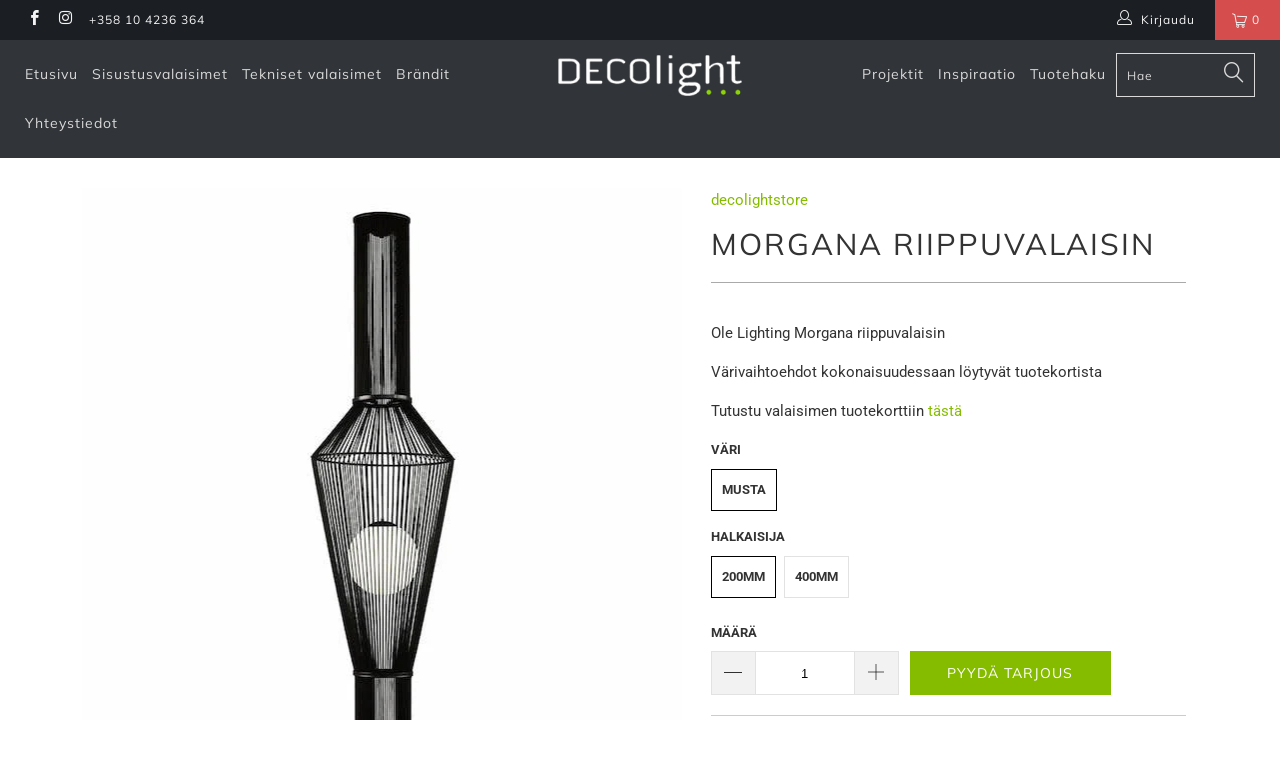

--- FILE ---
content_type: text/html; charset=utf-8
request_url: https://decolight.fi/products/ole-lighting-morgna-riippuvalaisin
body_size: 28217
content:


 <!DOCTYPE html>
<!--[if lt IE 7 ]><html class="ie ie6" lang="fi"> <![endif]-->
<!--[if IE 7 ]><html class="ie ie7" lang="fi"> <![endif]-->
<!--[if IE 8 ]><html class="ie ie8" lang="fi"> <![endif]-->
<!--[if IE 9 ]><html class="ie ie9" lang="fi"> <![endif]-->
<!--[if (gte IE 10)|!(IE)]><!--><html lang="fi"> <!--<![endif]--> <head> <meta charset="utf-8"> <meta http-equiv="cleartype" content="on"> <meta name="robots" content="index,follow"> <meta name="google-site-verification" content="qqTpg6NY7CKA0Honty9hjR3jKH6bSWTrnuBZEVWyB7s" /> <!-- Custom Fonts --> <!-- Stylesheets for Turbo 4.0.2 --> <link href="//decolight.fi/cdn/shop/t/2/assets/styles.scss.css?v=72230895279326416531762156915" rel="stylesheet" type="text/css" media="all" /> <script>
      /*! lazysizes - v3.0.0 */
      !function(a,b){var c=b(a,a.document);a.lazySizes=c,"object"==typeof module&&module.exports&&(module.exports=c)}(window,function(a,b){"use strict";if(b.getElementsByClassName){var c,d=b.documentElement,e=a.Date,f=a.HTMLPictureElement,g="addEventListener",h="getAttribute",i=a[g],j=a.setTimeout,k=a.requestAnimationFrame||j,l=a.requestIdleCallback,m=/^picture$/i,n=["load","error","lazyincluded","_lazyloaded"],o={},p=Array.prototype.forEach,q=function(a,b){return o[b]||(o[b]=new RegExp("(\\s|^)"+b+"(\\s|$)")),o[b].test(a[h]("class")||"")&&o[b]},r=function(a,b){q(a,b)||a.setAttribute("class",(a[h]("class")||"").trim()+" "+b)},s=function(a,b){var c;(c=q(a,b))&&a.setAttribute("class",(a[h]("class")||"").replace(c," "))},t=function(a,b,c){var d=c?g:"removeEventListener";c&&t(a,b),n.forEach(function(c){a[d](c,b)})},u=function(a,c,d,e,f){var g=b.createEvent("CustomEvent");return g.initCustomEvent(c,!e,!f,d||{}),a.dispatchEvent(g),g},v=function(b,d){var e;!f&&(e=a.picturefill||c.pf)?e({reevaluate:!0,elements:[b]}):d&&d.src&&(b.src=d.src)},w=function(a,b){return(getComputedStyle(a,null)||{})[b]},x=function(a,b,d){for(d=d||a.offsetWidth;d<c.minSize&&b&&!a._lazysizesWidth;)d=b.offsetWidth,b=b.parentNode;return d},y=function(){var a,c,d=[],e=[],f=d,g=function(){var b=f;for(f=d.length?e:d,a=!0,c=!1;b.length;)b.shift()();a=!1},h=function(d,e){a&&!e?d.apply(this,arguments):(f.push(d),c||(c=!0,(b.hidden?j:k)(g)))};return h._lsFlush=g,h}(),z=function(a,b){return b?function(){y(a)}:function(){var b=this,c=arguments;y(function(){a.apply(b,c)})}},A=function(a){var b,c=0,d=125,f=666,g=f,h=function(){b=!1,c=e.now(),a()},i=l?function(){l(h,{timeout:g}),g!==f&&(g=f)}:z(function(){j(h)},!0);return function(a){var f;(a=a===!0)&&(g=44),b||(b=!0,f=d-(e.now()-c),0>f&&(f=0),a||9>f&&l?i():j(i,f))}},B=function(a){var b,c,d=99,f=function(){b=null,a()},g=function(){var a=e.now()-c;d>a?j(g,d-a):(l||f)(f)};return function(){c=e.now(),b||(b=j(g,d))}},C=function(){var f,k,l,n,o,x,C,E,F,G,H,I,J,K,L,M=/^img$/i,N=/^iframe$/i,O="onscroll"in a&&!/glebot/.test(navigator.userAgent),P=0,Q=0,R=0,S=-1,T=function(a){R--,a&&a.target&&t(a.target,T),(!a||0>R||!a.target)&&(R=0)},U=function(a,c){var e,f=a,g="hidden"==w(b.body,"visibility")||"hidden"!=w(a,"visibility");for(F-=c,I+=c,G-=c,H+=c;g&&(f=f.offsetParent)&&f!=b.body&&f!=d;)g=(w(f,"opacity")||1)>0,g&&"visible"!=w(f,"overflow")&&(e=f.getBoundingClientRect(),g=H>e.left&&G<e.right&&I>e.top-1&&F<e.bottom+1);return g},V=function(){var a,e,g,i,j,m,n,p,q;if((o=c.loadMode)&&8>R&&(a=f.length)){e=0,S++,null==K&&("expand"in c||(c.expand=d.clientHeight>500&&d.clientWidth>500?500:370),J=c.expand,K=J*c.expFactor),K>Q&&1>R&&S>2&&o>2&&!b.hidden?(Q=K,S=0):Q=o>1&&S>1&&6>R?J:P;for(;a>e;e++)if(f[e]&&!f[e]._lazyRace)if(O)if((p=f[e][h]("data-expand"))&&(m=1*p)||(m=Q),q!==m&&(C=innerWidth+m*L,E=innerHeight+m,n=-1*m,q=m),g=f[e].getBoundingClientRect(),(I=g.bottom)>=n&&(F=g.top)<=E&&(H=g.right)>=n*L&&(G=g.left)<=C&&(I||H||G||F)&&(l&&3>R&&!p&&(3>o||4>S)||U(f[e],m))){if(ba(f[e]),j=!0,R>9)break}else!j&&l&&!i&&4>R&&4>S&&o>2&&(k[0]||c.preloadAfterLoad)&&(k[0]||!p&&(I||H||G||F||"auto"!=f[e][h](c.sizesAttr)))&&(i=k[0]||f[e]);else ba(f[e]);i&&!j&&ba(i)}},W=A(V),X=function(a){r(a.target,c.loadedClass),s(a.target,c.loadingClass),t(a.target,Z)},Y=z(X),Z=function(a){Y({target:a.target})},$=function(a,b){try{a.contentWindow.location.replace(b)}catch(c){a.src=b}},_=function(a){var b,d,e=a[h](c.srcsetAttr);(b=c.customMedia[a[h]("data-media")||a[h]("media")])&&a.setAttribute("media",b),e&&a.setAttribute("srcset",e),b&&(d=a.parentNode,d.insertBefore(a.cloneNode(),a),d.removeChild(a))},aa=z(function(a,b,d,e,f){var g,i,k,l,o,q;(o=u(a,"lazybeforeunveil",b)).defaultPrevented||(e&&(d?r(a,c.autosizesClass):a.setAttribute("sizes",e)),i=a[h](c.srcsetAttr),g=a[h](c.srcAttr),f&&(k=a.parentNode,l=k&&m.test(k.nodeName||"")),q=b.firesLoad||"src"in a&&(i||g||l),o={target:a},q&&(t(a,T,!0),clearTimeout(n),n=j(T,2500),r(a,c.loadingClass),t(a,Z,!0)),l&&p.call(k.getElementsByTagName("source"),_),i?a.setAttribute("srcset",i):g&&!l&&(N.test(a.nodeName)?$(a,g):a.src=g),(i||l)&&v(a,{src:g})),a._lazyRace&&delete a._lazyRace,s(a,c.lazyClass),y(function(){(!q||a.complete&&a.naturalWidth>1)&&(q?T(o):R--,X(o))},!0)}),ba=function(a){var b,d=M.test(a.nodeName),e=d&&(a[h](c.sizesAttr)||a[h]("sizes")),f="auto"==e;(!f&&l||!d||!a.src&&!a.srcset||a.complete||q(a,c.errorClass))&&(b=u(a,"lazyunveilread").detail,f&&D.updateElem(a,!0,a.offsetWidth),a._lazyRace=!0,R++,aa(a,b,f,e,d))},ca=function(){if(!l){if(e.now()-x<999)return void j(ca,999);var a=B(function(){c.loadMode=3,W()});l=!0,c.loadMode=3,W(),i("scroll",function(){3==c.loadMode&&(c.loadMode=2),a()},!0)}};return{_:function(){x=e.now(),f=b.getElementsByClassName(c.lazyClass),k=b.getElementsByClassName(c.lazyClass+" "+c.preloadClass),L=c.hFac,i("scroll",W,!0),i("resize",W,!0),a.MutationObserver?new MutationObserver(W).observe(d,{childList:!0,subtree:!0,attributes:!0}):(d[g]("DOMNodeInserted",W,!0),d[g]("DOMAttrModified",W,!0),setInterval(W,999)),i("hashchange",W,!0),["focus","mouseover","click","load","transitionend","animationend","webkitAnimationEnd"].forEach(function(a){b[g](a,W,!0)}),/d$|^c/.test(b.readyState)?ca():(i("load",ca),b[g]("DOMContentLoaded",W),j(ca,2e4)),f.length?(V(),y._lsFlush()):W()},checkElems:W,unveil:ba}}(),D=function(){var a,d=z(function(a,b,c,d){var e,f,g;if(a._lazysizesWidth=d,d+="px",a.setAttribute("sizes",d),m.test(b.nodeName||""))for(e=b.getElementsByTagName("source"),f=0,g=e.length;g>f;f++)e[f].setAttribute("sizes",d);c.detail.dataAttr||v(a,c.detail)}),e=function(a,b,c){var e,f=a.parentNode;f&&(c=x(a,f,c),e=u(a,"lazybeforesizes",{width:c,dataAttr:!!b}),e.defaultPrevented||(c=e.detail.width,c&&c!==a._lazysizesWidth&&d(a,f,e,c)))},f=function(){var b,c=a.length;if(c)for(b=0;c>b;b++)e(a[b])},g=B(f);return{_:function(){a=b.getElementsByClassName(c.autosizesClass),i("resize",g)},checkElems:g,updateElem:e}}(),E=function(){E.i||(E.i=!0,D._(),C._())};return function(){var b,d={lazyClass:"lazyload",loadedClass:"lazyloaded",loadingClass:"lazyloading",preloadClass:"lazypreload",errorClass:"lazyerror",autosizesClass:"lazyautosizes",srcAttr:"data-src",srcsetAttr:"data-srcset",sizesAttr:"data-sizes",minSize:40,customMedia:{},init:!0,expFactor:1.5,hFac:.8,loadMode:2};c=a.lazySizesConfig||a.lazysizesConfig||{};for(b in d)b in c||(c[b]=d[b]);a.lazySizesConfig=c,j(function(){c.init&&E()})}(),{cfg:c,autoSizer:D,loader:C,init:E,uP:v,aC:r,rC:s,hC:q,fire:u,gW:x,rAF:y}}});</script> <title>Morgana Riippuvalaisin - DECOlight</title> <meta name="description" content="Ole Lighting Morgana riippuvalaisin Värivaihtoehdot kokonaisuudessaan löytyvät tuotekortista Tutustu valaisimen tuotekorttiin tästä" />
    

    

<meta name="author" content="DECOlight">
<meta property="og:url" content="https://decolight.fi/products/ole-lighting-morgna-riippuvalaisin">
<meta property="og:site_name" content="DECOlight"> <meta property="og:type" content="product"> <meta property="og:title" content="Morgana Riippuvalaisin"> <meta property="og:image" content="https://decolight.fi/cdn/shop/products/ole_lighting_MORGANA_600x.jpg?v=1662900584"> <meta property="og:image:secure_url" content="https://decolight.fi/cdn/shop/products/ole_lighting_MORGANA_600x.jpg?v=1662900584"> <meta property="og:image" content="https://decolight.fi/cdn/shop/products/ole_lighting_MORGANA_40cm_600x.jpg?v=1662900584"> <meta property="og:image:secure_url" content="https://decolight.fi/cdn/shop/products/ole_lighting_MORGANA_40cm_600x.jpg?v=1662900584"> <meta property="og:price:amount" content="0,00"> <meta property="og:price:currency" content="EUR"> <meta property="og:description" content="Ole Lighting Morgana riippuvalaisin Värivaihtoehdot kokonaisuudessaan löytyvät tuotekortista Tutustu valaisimen tuotekorttiin tästä">




<meta name="twitter:card" content="summary"> <meta name="twitter:title" content="Morgana Riippuvalaisin"> <meta name="twitter:description" content="Ole Lighting Morgana riippuvalaisin
Värivaihtoehdot kokonaisuudessaan löytyvät tuotekortista
Tutustu valaisimen tuotekorttiin tästä"> <meta name="twitter:image" content="https://decolight.fi/cdn/shop/products/ole_lighting_MORGANA_240x.jpg?v=1662900584"> <meta name="twitter:image:width" content="240"> <meta name="twitter:image:height" content="240"> <!-- Mobile Specific Metas --> <meta name="HandheldFriendly" content="True"> <meta name="MobileOptimized" content="320"> <meta name="viewport" content="width=device-width,initial-scale=1"> <meta name="theme-color" content="#ffffff"> <link rel="shortcut icon" type="image/x-icon" href="//decolight.fi/cdn/shop/files/D_32x32.png?v=1614600814"> <link rel="canonical" href="https://decolight.fi/products/ole-lighting-morgna-riippuvalaisin" /> <script>window.performance && window.performance.mark && window.performance.mark('shopify.content_for_header.start');</script><meta id="shopify-digital-wallet" name="shopify-digital-wallet" content="/25238536291/digital_wallets/dialog">
<link rel="alternate" type="application/json+oembed" href="https://decolight.fi/products/ole-lighting-morgna-riippuvalaisin.oembed">
<script async="async" src="/checkouts/internal/preloads.js?locale=fi-FI"></script>
<script id="shopify-features" type="application/json">{"accessToken":"ccc1f35936e4167462633681667c7659","betas":["rich-media-storefront-analytics"],"domain":"decolight.fi","predictiveSearch":true,"shopId":25238536291,"locale":"fi"}</script>
<script>var Shopify = Shopify || {};
Shopify.shop = "decolightstore.myshopify.com";
Shopify.locale = "fi";
Shopify.currency = {"active":"EUR","rate":"1.0"};
Shopify.country = "FI";
Shopify.theme = {"name":"Turbo-portland","id":73086894179,"schema_name":"Turbo","schema_version":"4.0.2","theme_store_id":null,"role":"main"};
Shopify.theme.handle = "null";
Shopify.theme.style = {"id":null,"handle":null};
Shopify.cdnHost = "decolight.fi/cdn";
Shopify.routes = Shopify.routes || {};
Shopify.routes.root = "/";</script>
<script type="module">!function(o){(o.Shopify=o.Shopify||{}).modules=!0}(window);</script>
<script>!function(o){function n(){var o=[];function n(){o.push(Array.prototype.slice.apply(arguments))}return n.q=o,n}var t=o.Shopify=o.Shopify||{};t.loadFeatures=n(),t.autoloadFeatures=n()}(window);</script>
<script id="shop-js-analytics" type="application/json">{"pageType":"product"}</script>
<script defer="defer" async type="module" src="//decolight.fi/cdn/shopifycloud/shop-js/modules/v2/client.init-shop-cart-sync_DIlT3n9P.fi.esm.js"></script>
<script defer="defer" async type="module" src="//decolight.fi/cdn/shopifycloud/shop-js/modules/v2/chunk.common_B_sBYa7Y.esm.js"></script>
<script type="module">
  await import("//decolight.fi/cdn/shopifycloud/shop-js/modules/v2/client.init-shop-cart-sync_DIlT3n9P.fi.esm.js");
await import("//decolight.fi/cdn/shopifycloud/shop-js/modules/v2/chunk.common_B_sBYa7Y.esm.js");

  window.Shopify.SignInWithShop?.initShopCartSync?.({"fedCMEnabled":true,"windoidEnabled":true});

</script>
<script>(function() {
  var isLoaded = false;
  function asyncLoad() {
    if (isLoaded) return;
    isLoaded = true;
    var urls = ["\/\/s3.amazonaws.com\/booster-eu-cookie\/decolightstore.myshopify.com\/booster_eu_cookie.js?shop=decolightstore.myshopify.com"];
    for (var i = 0; i <urls.length; i++) {
      var s = document.createElement('script');
      s.type = 'text/javascript';
      s.async = true;
      s.src = urls[i];
      var x = document.getElementsByTagName('script')[0];
      x.parentNode.insertBefore(s, x);
    }
  };
  if(window.attachEvent) {
    window.attachEvent('onload', asyncLoad);
  } else {
    window.addEventListener('load', asyncLoad, false);
  }
})();</script>
<script id="__st">var __st={"a":25238536291,"offset":7200,"reqid":"e3f8a628-bf6f-4b43-bca3-6fc06cfb4a7c-1768962836","pageurl":"decolight.fi\/products\/ole-lighting-morgna-riippuvalaisin","u":"c3d8cd09f96c","p":"product","rtyp":"product","rid":6831746908259};</script>
<script>window.ShopifyPaypalV4VisibilityTracking = true;</script>
<script id="captcha-bootstrap">!function(){'use strict';const t='contact',e='account',n='new_comment',o=[[t,t],['blogs',n],['comments',n],[t,'customer']],c=[[e,'customer_login'],[e,'guest_login'],[e,'recover_customer_password'],[e,'create_customer']],r=t=>t.map((([t,e])=>`form[action*='/${t}']:not([data-nocaptcha='true']) input[name='form_type'][value='${e}']`)).join(','),a=t=>()=>t?[...document.querySelectorAll(t)].map((t=>t.form)):[];function s(){const t=[...o],e=r(t);return a(e)}const i='password',u='form_key',d=['recaptcha-v3-token','g-recaptcha-response','h-captcha-response',i],f=()=>{try{return window.sessionStorage}catch{return}},m='__shopify_v',_=t=>t.elements[u];function p(t,e,n=!1){try{const o=window.sessionStorage,c=JSON.parse(o.getItem(e)),{data:r}=function(t){const{data:e,action:n}=t;return t[m]||n?{data:e,action:n}:{data:t,action:n}}(c);for(const[e,n]of Object.entries(r))t.elements[e]&&(t.elements[e].value=n);n&&o.removeItem(e)}catch(o){console.error('form repopulation failed',{error:o})}}const l='form_type',E='cptcha';function T(t){t.dataset[E]=!0}const w=window,h=w.document,L='Shopify',v='ce_forms',y='captcha';let A=!1;((t,e)=>{const n=(g='f06e6c50-85a8-45c8-87d0-21a2b65856fe',I='https://cdn.shopify.com/shopifycloud/storefront-forms-hcaptcha/ce_storefront_forms_captcha_hcaptcha.v1.5.2.iife.js',D={infoText:'hCaptchan suojaama',privacyText:'Tietosuoja',termsText:'Ehdot'},(t,e,n)=>{const o=w[L][v],c=o.bindForm;if(c)return c(t,g,e,D).then(n);var r;o.q.push([[t,g,e,D],n]),r=I,A||(h.body.append(Object.assign(h.createElement('script'),{id:'captcha-provider',async:!0,src:r})),A=!0)});var g,I,D;w[L]=w[L]||{},w[L][v]=w[L][v]||{},w[L][v].q=[],w[L][y]=w[L][y]||{},w[L][y].protect=function(t,e){n(t,void 0,e),T(t)},Object.freeze(w[L][y]),function(t,e,n,w,h,L){const[v,y,A,g]=function(t,e,n){const i=e?o:[],u=t?c:[],d=[...i,...u],f=r(d),m=r(i),_=r(d.filter((([t,e])=>n.includes(e))));return[a(f),a(m),a(_),s()]}(w,h,L),I=t=>{const e=t.target;return e instanceof HTMLFormElement?e:e&&e.form},D=t=>v().includes(t);t.addEventListener('submit',(t=>{const e=I(t);if(!e)return;const n=D(e)&&!e.dataset.hcaptchaBound&&!e.dataset.recaptchaBound,o=_(e),c=g().includes(e)&&(!o||!o.value);(n||c)&&t.preventDefault(),c&&!n&&(function(t){try{if(!f())return;!function(t){const e=f();if(!e)return;const n=_(t);if(!n)return;const o=n.value;o&&e.removeItem(o)}(t);const e=Array.from(Array(32),(()=>Math.random().toString(36)[2])).join('');!function(t,e){_(t)||t.append(Object.assign(document.createElement('input'),{type:'hidden',name:u})),t.elements[u].value=e}(t,e),function(t,e){const n=f();if(!n)return;const o=[...t.querySelectorAll(`input[type='${i}']`)].map((({name:t})=>t)),c=[...d,...o],r={};for(const[a,s]of new FormData(t).entries())c.includes(a)||(r[a]=s);n.setItem(e,JSON.stringify({[m]:1,action:t.action,data:r}))}(t,e)}catch(e){console.error('failed to persist form',e)}}(e),e.submit())}));const S=(t,e)=>{t&&!t.dataset[E]&&(n(t,e.some((e=>e===t))),T(t))};for(const o of['focusin','change'])t.addEventListener(o,(t=>{const e=I(t);D(e)&&S(e,y())}));const B=e.get('form_key'),M=e.get(l),P=B&&M;t.addEventListener('DOMContentLoaded',(()=>{const t=y();if(P)for(const e of t)e.elements[l].value===M&&p(e,B);[...new Set([...A(),...v().filter((t=>'true'===t.dataset.shopifyCaptcha))])].forEach((e=>S(e,t)))}))}(h,new URLSearchParams(w.location.search),n,t,e,['guest_login'])})(!0,!0)}();</script>
<script integrity="sha256-4kQ18oKyAcykRKYeNunJcIwy7WH5gtpwJnB7kiuLZ1E=" data-source-attribution="shopify.loadfeatures" defer="defer" src="//decolight.fi/cdn/shopifycloud/storefront/assets/storefront/load_feature-a0a9edcb.js" crossorigin="anonymous"></script>
<script data-source-attribution="shopify.dynamic_checkout.dynamic.init">var Shopify=Shopify||{};Shopify.PaymentButton=Shopify.PaymentButton||{isStorefrontPortableWallets:!0,init:function(){window.Shopify.PaymentButton.init=function(){};var t=document.createElement("script");t.src="https://decolight.fi/cdn/shopifycloud/portable-wallets/latest/portable-wallets.fi.js",t.type="module",document.head.appendChild(t)}};
</script>
<script data-source-attribution="shopify.dynamic_checkout.buyer_consent">
  function portableWalletsHideBuyerConsent(e){var t=document.getElementById("shopify-buyer-consent"),n=document.getElementById("shopify-subscription-policy-button");t&&n&&(t.classList.add("hidden"),t.setAttribute("aria-hidden","true"),n.removeEventListener("click",e))}function portableWalletsShowBuyerConsent(e){var t=document.getElementById("shopify-buyer-consent"),n=document.getElementById("shopify-subscription-policy-button");t&&n&&(t.classList.remove("hidden"),t.removeAttribute("aria-hidden"),n.addEventListener("click",e))}window.Shopify?.PaymentButton&&(window.Shopify.PaymentButton.hideBuyerConsent=portableWalletsHideBuyerConsent,window.Shopify.PaymentButton.showBuyerConsent=portableWalletsShowBuyerConsent);
</script>
<script data-source-attribution="shopify.dynamic_checkout.cart.bootstrap">document.addEventListener("DOMContentLoaded",(function(){function t(){return document.querySelector("shopify-accelerated-checkout-cart, shopify-accelerated-checkout")}if(t())Shopify.PaymentButton.init();else{new MutationObserver((function(e,n){t()&&(Shopify.PaymentButton.init(),n.disconnect())})).observe(document.body,{childList:!0,subtree:!0})}}));
</script>

<script>window.performance && window.performance.mark && window.performance.mark('shopify.content_for_header.end');</script><!-- BEGIN app block: shopify://apps/cozy-image-gallery/blocks/Cozy_Image_Gallery_1.0.0/9808695d-eb84-434d-80d6-cfbcef2d7548 --><script src="https://cdnig.addons.business/embed/cloud/decolightstore/cziframeagent.js?v=212104101107&token=7nkC250206THy3yR&shop=decolightstore.myshopify.com"></script>



<!-- END app block --><link href="https://monorail-edge.shopifysvc.com" rel="dns-prefetch">
<script>(function(){if ("sendBeacon" in navigator && "performance" in window) {try {var session_token_from_headers = performance.getEntriesByType('navigation')[0].serverTiming.find(x => x.name == '_s').description;} catch {var session_token_from_headers = undefined;}var session_cookie_matches = document.cookie.match(/_shopify_s=([^;]*)/);var session_token_from_cookie = session_cookie_matches && session_cookie_matches.length === 2 ? session_cookie_matches[1] : "";var session_token = session_token_from_headers || session_token_from_cookie || "";function handle_abandonment_event(e) {var entries = performance.getEntries().filter(function(entry) {return /monorail-edge.shopifysvc.com/.test(entry.name);});if (!window.abandonment_tracked && entries.length === 0) {window.abandonment_tracked = true;var currentMs = Date.now();var navigation_start = performance.timing.navigationStart;var payload = {shop_id: 25238536291,url: window.location.href,navigation_start,duration: currentMs - navigation_start,session_token,page_type: "product"};window.navigator.sendBeacon("https://monorail-edge.shopifysvc.com/v1/produce", JSON.stringify({schema_id: "online_store_buyer_site_abandonment/1.1",payload: payload,metadata: {event_created_at_ms: currentMs,event_sent_at_ms: currentMs}}));}}window.addEventListener('pagehide', handle_abandonment_event);}}());</script>
<script id="web-pixels-manager-setup">(function e(e,d,r,n,o){if(void 0===o&&(o={}),!Boolean(null===(a=null===(i=window.Shopify)||void 0===i?void 0:i.analytics)||void 0===a?void 0:a.replayQueue)){var i,a;window.Shopify=window.Shopify||{};var t=window.Shopify;t.analytics=t.analytics||{};var s=t.analytics;s.replayQueue=[],s.publish=function(e,d,r){return s.replayQueue.push([e,d,r]),!0};try{self.performance.mark("wpm:start")}catch(e){}var l=function(){var e={modern:/Edge?\/(1{2}[4-9]|1[2-9]\d|[2-9]\d{2}|\d{4,})\.\d+(\.\d+|)|Firefox\/(1{2}[4-9]|1[2-9]\d|[2-9]\d{2}|\d{4,})\.\d+(\.\d+|)|Chrom(ium|e)\/(9{2}|\d{3,})\.\d+(\.\d+|)|(Maci|X1{2}).+ Version\/(15\.\d+|(1[6-9]|[2-9]\d|\d{3,})\.\d+)([,.]\d+|)( \(\w+\)|)( Mobile\/\w+|) Safari\/|Chrome.+OPR\/(9{2}|\d{3,})\.\d+\.\d+|(CPU[ +]OS|iPhone[ +]OS|CPU[ +]iPhone|CPU IPhone OS|CPU iPad OS)[ +]+(15[._]\d+|(1[6-9]|[2-9]\d|\d{3,})[._]\d+)([._]\d+|)|Android:?[ /-](13[3-9]|1[4-9]\d|[2-9]\d{2}|\d{4,})(\.\d+|)(\.\d+|)|Android.+Firefox\/(13[5-9]|1[4-9]\d|[2-9]\d{2}|\d{4,})\.\d+(\.\d+|)|Android.+Chrom(ium|e)\/(13[3-9]|1[4-9]\d|[2-9]\d{2}|\d{4,})\.\d+(\.\d+|)|SamsungBrowser\/([2-9]\d|\d{3,})\.\d+/,legacy:/Edge?\/(1[6-9]|[2-9]\d|\d{3,})\.\d+(\.\d+|)|Firefox\/(5[4-9]|[6-9]\d|\d{3,})\.\d+(\.\d+|)|Chrom(ium|e)\/(5[1-9]|[6-9]\d|\d{3,})\.\d+(\.\d+|)([\d.]+$|.*Safari\/(?![\d.]+ Edge\/[\d.]+$))|(Maci|X1{2}).+ Version\/(10\.\d+|(1[1-9]|[2-9]\d|\d{3,})\.\d+)([,.]\d+|)( \(\w+\)|)( Mobile\/\w+|) Safari\/|Chrome.+OPR\/(3[89]|[4-9]\d|\d{3,})\.\d+\.\d+|(CPU[ +]OS|iPhone[ +]OS|CPU[ +]iPhone|CPU IPhone OS|CPU iPad OS)[ +]+(10[._]\d+|(1[1-9]|[2-9]\d|\d{3,})[._]\d+)([._]\d+|)|Android:?[ /-](13[3-9]|1[4-9]\d|[2-9]\d{2}|\d{4,})(\.\d+|)(\.\d+|)|Mobile Safari.+OPR\/([89]\d|\d{3,})\.\d+\.\d+|Android.+Firefox\/(13[5-9]|1[4-9]\d|[2-9]\d{2}|\d{4,})\.\d+(\.\d+|)|Android.+Chrom(ium|e)\/(13[3-9]|1[4-9]\d|[2-9]\d{2}|\d{4,})\.\d+(\.\d+|)|Android.+(UC? ?Browser|UCWEB|U3)[ /]?(15\.([5-9]|\d{2,})|(1[6-9]|[2-9]\d|\d{3,})\.\d+)\.\d+|SamsungBrowser\/(5\.\d+|([6-9]|\d{2,})\.\d+)|Android.+MQ{2}Browser\/(14(\.(9|\d{2,})|)|(1[5-9]|[2-9]\d|\d{3,})(\.\d+|))(\.\d+|)|K[Aa][Ii]OS\/(3\.\d+|([4-9]|\d{2,})\.\d+)(\.\d+|)/},d=e.modern,r=e.legacy,n=navigator.userAgent;return n.match(d)?"modern":n.match(r)?"legacy":"unknown"}(),u="modern"===l?"modern":"legacy",c=(null!=n?n:{modern:"",legacy:""})[u],f=function(e){return[e.baseUrl,"/wpm","/b",e.hashVersion,"modern"===e.buildTarget?"m":"l",".js"].join("")}({baseUrl:d,hashVersion:r,buildTarget:u}),m=function(e){var d=e.version,r=e.bundleTarget,n=e.surface,o=e.pageUrl,i=e.monorailEndpoint;return{emit:function(e){var a=e.status,t=e.errorMsg,s=(new Date).getTime(),l=JSON.stringify({metadata:{event_sent_at_ms:s},events:[{schema_id:"web_pixels_manager_load/3.1",payload:{version:d,bundle_target:r,page_url:o,status:a,surface:n,error_msg:t},metadata:{event_created_at_ms:s}}]});if(!i)return console&&console.warn&&console.warn("[Web Pixels Manager] No Monorail endpoint provided, skipping logging."),!1;try{return self.navigator.sendBeacon.bind(self.navigator)(i,l)}catch(e){}var u=new XMLHttpRequest;try{return u.open("POST",i,!0),u.setRequestHeader("Content-Type","text/plain"),u.send(l),!0}catch(e){return console&&console.warn&&console.warn("[Web Pixels Manager] Got an unhandled error while logging to Monorail."),!1}}}}({version:r,bundleTarget:l,surface:e.surface,pageUrl:self.location.href,monorailEndpoint:e.monorailEndpoint});try{o.browserTarget=l,function(e){var d=e.src,r=e.async,n=void 0===r||r,o=e.onload,i=e.onerror,a=e.sri,t=e.scriptDataAttributes,s=void 0===t?{}:t,l=document.createElement("script"),u=document.querySelector("head"),c=document.querySelector("body");if(l.async=n,l.src=d,a&&(l.integrity=a,l.crossOrigin="anonymous"),s)for(var f in s)if(Object.prototype.hasOwnProperty.call(s,f))try{l.dataset[f]=s[f]}catch(e){}if(o&&l.addEventListener("load",o),i&&l.addEventListener("error",i),u)u.appendChild(l);else{if(!c)throw new Error("Did not find a head or body element to append the script");c.appendChild(l)}}({src:f,async:!0,onload:function(){if(!function(){var e,d;return Boolean(null===(d=null===(e=window.Shopify)||void 0===e?void 0:e.analytics)||void 0===d?void 0:d.initialized)}()){var d=window.webPixelsManager.init(e)||void 0;if(d){var r=window.Shopify.analytics;r.replayQueue.forEach((function(e){var r=e[0],n=e[1],o=e[2];d.publishCustomEvent(r,n,o)})),r.replayQueue=[],r.publish=d.publishCustomEvent,r.visitor=d.visitor,r.initialized=!0}}},onerror:function(){return m.emit({status:"failed",errorMsg:"".concat(f," has failed to load")})},sri:function(e){var d=/^sha384-[A-Za-z0-9+/=]+$/;return"string"==typeof e&&d.test(e)}(c)?c:"",scriptDataAttributes:o}),m.emit({status:"loading"})}catch(e){m.emit({status:"failed",errorMsg:(null==e?void 0:e.message)||"Unknown error"})}}})({shopId: 25238536291,storefrontBaseUrl: "https://decolight.fi",extensionsBaseUrl: "https://extensions.shopifycdn.com/cdn/shopifycloud/web-pixels-manager",monorailEndpoint: "https://monorail-edge.shopifysvc.com/unstable/produce_batch",surface: "storefront-renderer",enabledBetaFlags: ["2dca8a86"],webPixelsConfigList: [{"id":"986218827","configuration":"{\"config\":\"{\\\"pixel_id\\\":\\\"G-B2R25RJ74Y\\\",\\\"gtag_events\\\":[{\\\"type\\\":\\\"purchase\\\",\\\"action_label\\\":\\\"G-B2R25RJ74Y\\\"},{\\\"type\\\":\\\"page_view\\\",\\\"action_label\\\":\\\"G-B2R25RJ74Y\\\"},{\\\"type\\\":\\\"view_item\\\",\\\"action_label\\\":\\\"G-B2R25RJ74Y\\\"},{\\\"type\\\":\\\"search\\\",\\\"action_label\\\":\\\"G-B2R25RJ74Y\\\"},{\\\"type\\\":\\\"add_to_cart\\\",\\\"action_label\\\":\\\"G-B2R25RJ74Y\\\"},{\\\"type\\\":\\\"begin_checkout\\\",\\\"action_label\\\":\\\"G-B2R25RJ74Y\\\"},{\\\"type\\\":\\\"add_payment_info\\\",\\\"action_label\\\":\\\"G-B2R25RJ74Y\\\"}],\\\"enable_monitoring_mode\\\":false}\"}","eventPayloadVersion":"v1","runtimeContext":"OPEN","scriptVersion":"b2a88bafab3e21179ed38636efcd8a93","type":"APP","apiClientId":1780363,"privacyPurposes":[],"dataSharingAdjustments":{"protectedCustomerApprovalScopes":["read_customer_address","read_customer_email","read_customer_name","read_customer_personal_data","read_customer_phone"]}},{"id":"shopify-app-pixel","configuration":"{}","eventPayloadVersion":"v1","runtimeContext":"STRICT","scriptVersion":"0450","apiClientId":"shopify-pixel","type":"APP","privacyPurposes":["ANALYTICS","MARKETING"]},{"id":"shopify-custom-pixel","eventPayloadVersion":"v1","runtimeContext":"LAX","scriptVersion":"0450","apiClientId":"shopify-pixel","type":"CUSTOM","privacyPurposes":["ANALYTICS","MARKETING"]}],isMerchantRequest: false,initData: {"shop":{"name":"DECOlight","paymentSettings":{"currencyCode":"EUR"},"myshopifyDomain":"decolightstore.myshopify.com","countryCode":"FI","storefrontUrl":"https:\/\/decolight.fi"},"customer":null,"cart":null,"checkout":null,"productVariants":[{"price":{"amount":0.0,"currencyCode":"EUR"},"product":{"title":"Morgana Riippuvalaisin","vendor":"decolightstore","id":"6831746908259","untranslatedTitle":"Morgana Riippuvalaisin","url":"\/products\/ole-lighting-morgna-riippuvalaisin","type":""},"id":"40051744669795","image":{"src":"\/\/decolight.fi\/cdn\/shop\/products\/ole_lighting_MORGANA.jpg?v=1662900584"},"sku":null,"title":"Musta \/ 200mm","untranslatedTitle":"Musta \/ 200mm"},{"price":{"amount":0.0,"currencyCode":"EUR"},"product":{"title":"Morgana Riippuvalaisin","vendor":"decolightstore","id":"6831746908259","untranslatedTitle":"Morgana Riippuvalaisin","url":"\/products\/ole-lighting-morgna-riippuvalaisin","type":""},"id":"40051744702563","image":{"src":"\/\/decolight.fi\/cdn\/shop\/products\/ole_lighting_MORGANA_40cm.jpg?v=1662900584"},"sku":null,"title":"Musta \/ 400mm","untranslatedTitle":"Musta \/ 400mm"}],"purchasingCompany":null},},"https://decolight.fi/cdn","fcfee988w5aeb613cpc8e4bc33m6693e112",{"modern":"","legacy":""},{"shopId":"25238536291","storefrontBaseUrl":"https:\/\/decolight.fi","extensionBaseUrl":"https:\/\/extensions.shopifycdn.com\/cdn\/shopifycloud\/web-pixels-manager","surface":"storefront-renderer","enabledBetaFlags":"[\"2dca8a86\"]","isMerchantRequest":"false","hashVersion":"fcfee988w5aeb613cpc8e4bc33m6693e112","publish":"custom","events":"[[\"page_viewed\",{}],[\"product_viewed\",{\"productVariant\":{\"price\":{\"amount\":0.0,\"currencyCode\":\"EUR\"},\"product\":{\"title\":\"Morgana Riippuvalaisin\",\"vendor\":\"decolightstore\",\"id\":\"6831746908259\",\"untranslatedTitle\":\"Morgana Riippuvalaisin\",\"url\":\"\/products\/ole-lighting-morgna-riippuvalaisin\",\"type\":\"\"},\"id\":\"40051744669795\",\"image\":{\"src\":\"\/\/decolight.fi\/cdn\/shop\/products\/ole_lighting_MORGANA.jpg?v=1662900584\"},\"sku\":null,\"title\":\"Musta \/ 200mm\",\"untranslatedTitle\":\"Musta \/ 200mm\"}}]]"});</script><script>
  window.ShopifyAnalytics = window.ShopifyAnalytics || {};
  window.ShopifyAnalytics.meta = window.ShopifyAnalytics.meta || {};
  window.ShopifyAnalytics.meta.currency = 'EUR';
  var meta = {"product":{"id":6831746908259,"gid":"gid:\/\/shopify\/Product\/6831746908259","vendor":"decolightstore","type":"","handle":"ole-lighting-morgna-riippuvalaisin","variants":[{"id":40051744669795,"price":0,"name":"Morgana Riippuvalaisin - Musta \/ 200mm","public_title":"Musta \/ 200mm","sku":null},{"id":40051744702563,"price":0,"name":"Morgana Riippuvalaisin - Musta \/ 400mm","public_title":"Musta \/ 400mm","sku":null}],"remote":false},"page":{"pageType":"product","resourceType":"product","resourceId":6831746908259,"requestId":"e3f8a628-bf6f-4b43-bca3-6fc06cfb4a7c-1768962836"}};
  for (var attr in meta) {
    window.ShopifyAnalytics.meta[attr] = meta[attr];
  }
</script>
<script class="analytics">
  (function () {
    var customDocumentWrite = function(content) {
      var jquery = null;

      if (window.jQuery) {
        jquery = window.jQuery;
      } else if (window.Checkout && window.Checkout.$) {
        jquery = window.Checkout.$;
      }

      if (jquery) {
        jquery('body').append(content);
      }
    };

    var hasLoggedConversion = function(token) {
      if (token) {
        return document.cookie.indexOf('loggedConversion=' + token) !== -1;
      }
      return false;
    }

    var setCookieIfConversion = function(token) {
      if (token) {
        var twoMonthsFromNow = new Date(Date.now());
        twoMonthsFromNow.setMonth(twoMonthsFromNow.getMonth() + 2);

        document.cookie = 'loggedConversion=' + token + '; expires=' + twoMonthsFromNow;
      }
    }

    var trekkie = window.ShopifyAnalytics.lib = window.trekkie = window.trekkie || [];
    if (trekkie.integrations) {
      return;
    }
    trekkie.methods = [
      'identify',
      'page',
      'ready',
      'track',
      'trackForm',
      'trackLink'
    ];
    trekkie.factory = function(method) {
      return function() {
        var args = Array.prototype.slice.call(arguments);
        args.unshift(method);
        trekkie.push(args);
        return trekkie;
      };
    };
    for (var i = 0; i < trekkie.methods.length; i++) {
      var key = trekkie.methods[i];
      trekkie[key] = trekkie.factory(key);
    }
    trekkie.load = function(config) {
      trekkie.config = config || {};
      trekkie.config.initialDocumentCookie = document.cookie;
      var first = document.getElementsByTagName('script')[0];
      var script = document.createElement('script');
      script.type = 'text/javascript';
      script.onerror = function(e) {
        var scriptFallback = document.createElement('script');
        scriptFallback.type = 'text/javascript';
        scriptFallback.onerror = function(error) {
                var Monorail = {
      produce: function produce(monorailDomain, schemaId, payload) {
        var currentMs = new Date().getTime();
        var event = {
          schema_id: schemaId,
          payload: payload,
          metadata: {
            event_created_at_ms: currentMs,
            event_sent_at_ms: currentMs
          }
        };
        return Monorail.sendRequest("https://" + monorailDomain + "/v1/produce", JSON.stringify(event));
      },
      sendRequest: function sendRequest(endpointUrl, payload) {
        // Try the sendBeacon API
        if (window && window.navigator && typeof window.navigator.sendBeacon === 'function' && typeof window.Blob === 'function' && !Monorail.isIos12()) {
          var blobData = new window.Blob([payload], {
            type: 'text/plain'
          });

          if (window.navigator.sendBeacon(endpointUrl, blobData)) {
            return true;
          } // sendBeacon was not successful

        } // XHR beacon

        var xhr = new XMLHttpRequest();

        try {
          xhr.open('POST', endpointUrl);
          xhr.setRequestHeader('Content-Type', 'text/plain');
          xhr.send(payload);
        } catch (e) {
          console.log(e);
        }

        return false;
      },
      isIos12: function isIos12() {
        return window.navigator.userAgent.lastIndexOf('iPhone; CPU iPhone OS 12_') !== -1 || window.navigator.userAgent.lastIndexOf('iPad; CPU OS 12_') !== -1;
      }
    };
    Monorail.produce('monorail-edge.shopifysvc.com',
      'trekkie_storefront_load_errors/1.1',
      {shop_id: 25238536291,
      theme_id: 73086894179,
      app_name: "storefront",
      context_url: window.location.href,
      source_url: "//decolight.fi/cdn/s/trekkie.storefront.cd680fe47e6c39ca5d5df5f0a32d569bc48c0f27.min.js"});

        };
        scriptFallback.async = true;
        scriptFallback.src = '//decolight.fi/cdn/s/trekkie.storefront.cd680fe47e6c39ca5d5df5f0a32d569bc48c0f27.min.js';
        first.parentNode.insertBefore(scriptFallback, first);
      };
      script.async = true;
      script.src = '//decolight.fi/cdn/s/trekkie.storefront.cd680fe47e6c39ca5d5df5f0a32d569bc48c0f27.min.js';
      first.parentNode.insertBefore(script, first);
    };
    trekkie.load(
      {"Trekkie":{"appName":"storefront","development":false,"defaultAttributes":{"shopId":25238536291,"isMerchantRequest":null,"themeId":73086894179,"themeCityHash":"14348958528999783253","contentLanguage":"fi","currency":"EUR","eventMetadataId":"c6d7d943-fdfb-4d94-b1b3-be57ac9eabf8"},"isServerSideCookieWritingEnabled":true,"monorailRegion":"shop_domain","enabledBetaFlags":["65f19447"]},"Session Attribution":{},"S2S":{"facebookCapiEnabled":false,"source":"trekkie-storefront-renderer","apiClientId":580111}}
    );

    var loaded = false;
    trekkie.ready(function() {
      if (loaded) return;
      loaded = true;

      window.ShopifyAnalytics.lib = window.trekkie;

      var originalDocumentWrite = document.write;
      document.write = customDocumentWrite;
      try { window.ShopifyAnalytics.merchantGoogleAnalytics.call(this); } catch(error) {};
      document.write = originalDocumentWrite;

      window.ShopifyAnalytics.lib.page(null,{"pageType":"product","resourceType":"product","resourceId":6831746908259,"requestId":"e3f8a628-bf6f-4b43-bca3-6fc06cfb4a7c-1768962836","shopifyEmitted":true});

      var match = window.location.pathname.match(/checkouts\/(.+)\/(thank_you|post_purchase)/)
      var token = match? match[1]: undefined;
      if (!hasLoggedConversion(token)) {
        setCookieIfConversion(token);
        window.ShopifyAnalytics.lib.track("Viewed Product",{"currency":"EUR","variantId":40051744669795,"productId":6831746908259,"productGid":"gid:\/\/shopify\/Product\/6831746908259","name":"Morgana Riippuvalaisin - Musta \/ 200mm","price":"0.00","sku":null,"brand":"decolightstore","variant":"Musta \/ 200mm","category":"","nonInteraction":true,"remote":false},undefined,undefined,{"shopifyEmitted":true});
      window.ShopifyAnalytics.lib.track("monorail:\/\/trekkie_storefront_viewed_product\/1.1",{"currency":"EUR","variantId":40051744669795,"productId":6831746908259,"productGid":"gid:\/\/shopify\/Product\/6831746908259","name":"Morgana Riippuvalaisin - Musta \/ 200mm","price":"0.00","sku":null,"brand":"decolightstore","variant":"Musta \/ 200mm","category":"","nonInteraction":true,"remote":false,"referer":"https:\/\/decolight.fi\/products\/ole-lighting-morgna-riippuvalaisin"});
      }
    });


        var eventsListenerScript = document.createElement('script');
        eventsListenerScript.async = true;
        eventsListenerScript.src = "//decolight.fi/cdn/shopifycloud/storefront/assets/shop_events_listener-3da45d37.js";
        document.getElementsByTagName('head')[0].appendChild(eventsListenerScript);

})();</script>
  <script>
  if (!window.ga || (window.ga && typeof window.ga !== 'function')) {
    window.ga = function ga() {
      (window.ga.q = window.ga.q || []).push(arguments);
      if (window.Shopify && window.Shopify.analytics && typeof window.Shopify.analytics.publish === 'function') {
        window.Shopify.analytics.publish("ga_stub_called", {}, {sendTo: "google_osp_migration"});
      }
      console.error("Shopify's Google Analytics stub called with:", Array.from(arguments), "\nSee https://help.shopify.com/manual/promoting-marketing/pixels/pixel-migration#google for more information.");
    };
    if (window.Shopify && window.Shopify.analytics && typeof window.Shopify.analytics.publish === 'function') {
      window.Shopify.analytics.publish("ga_stub_initialized", {}, {sendTo: "google_osp_migration"});
    }
  }
</script>
<script
  defer
  src="https://decolight.fi/cdn/shopifycloud/perf-kit/shopify-perf-kit-3.0.4.min.js"
  data-application="storefront-renderer"
  data-shop-id="25238536291"
  data-render-region="gcp-us-east1"
  data-page-type="product"
  data-theme-instance-id="73086894179"
  data-theme-name="Turbo"
  data-theme-version="4.0.2"
  data-monorail-region="shop_domain"
  data-resource-timing-sampling-rate="10"
  data-shs="true"
  data-shs-beacon="true"
  data-shs-export-with-fetch="true"
  data-shs-logs-sample-rate="1"
  data-shs-beacon-endpoint="https://decolight.fi/api/collect"
></script>
</head> <noscript> <style>
      .product_section .product_form {
        opacity: 1;
      }

      .multi_select,
      form .select {
        display: block !important;
      }</style></noscript> <body class="product"
    data-money-format="€{{amount_with_comma_separator}}" data-shop-url="https://decolight.fi"> <div id="shopify-section-header" class="shopify-section header-section">


<header id="header" class="mobile_nav-fixed--true"> <div class="top_bar clearfix"> <a class="mobile_nav dropdown_link" data-dropdown-rel="menu" data-no-instant="true"> <div> <span></span> <span></span> <span></span> <span></span></div> <span class="menu_title">Menu</span></a> <a href="https://decolight.fi" title="DECOlight" class="mobile_logo logo"> <img src="//decolight.fi/cdn/shop/files/ezgif.com-webp-to-png_410x.png?v=1613781471" alt="DECOlight" /></a> <div class="top_bar--right"> <a href="/search" class="icon-search dropdown_link" title="Hae" data-dropdown-rel="search"></a> <div class="cart_container"> <a href="/cart" class="icon-cart mini_cart dropdown_link" title="Tarjouskori" data-no-instant> <span class="cart_count">0</span></a></div></div></div> <div class="dropdown_container center" data-dropdown="search"> <div class="dropdown"> <form action="/search" class="header_search_form"> <input type="hidden" name="type" value="product" /> <span class="icon-search search-submit"></span> <input type="text" name="q" placeholder="Hae" autocapitalize="off" autocomplete="off" autocorrect="off" class="search-terms" /></form></div></div> <div class="dropdown_container" data-dropdown="menu"> <div class="dropdown"> <ul class="menu" id="mobile_menu"> <li data-mobile-dropdown-rel="etusivu"> <a data-no-instant href="/" class="parent-link--false">
          Etusivu</a></li> <li data-mobile-dropdown-rel="sisustusvalaisimet"> <a data-no-instant href="/collections/sisustusvalaisimet" class="parent-link--true">
          Sisustusvalaisimet</a></li> <li data-mobile-dropdown-rel="tekniset-valaisimet"> <a data-no-instant href="/collections/tekninen-valaistus" class="parent-link--true">
          Tekniset valaisimet</a></li> <li data-mobile-dropdown-rel="brandit"> <a data-no-instant href="/pages/brandit" class="parent-link--true">
          Brändit</a></li> <li data-mobile-dropdown-rel="yhteystiedot"> <a data-no-instant href="/pages/yhteystiedot" class="parent-link--true">
          Yhteystiedot</a></li> <li data-mobile-dropdown-rel="projektit"> <a data-no-instant href="/blogs/projektit" class="parent-link--true">
          Projektit</a></li> <li data-mobile-dropdown-rel="inspiraatio"> <a data-no-instant href="https://decolight.fi/pages/galleria" class="parent-link--true">
          Inspiraatio</a></li> <li data-mobile-dropdown-rel="tuotehaku"> <a data-no-instant href="/collections/all" class="parent-link--true">
          Tuotehaku</a></li> <li><a href="tel:+358104236364">+358 10 4236 364</a></li> <li data-no-instant> <a href="https://shopify.com/25238536291/account?locale=fi&amp;region_country=FI" id="customer_login_link">Kirjaudu</a></li></ul></div></div> <script> (function(){ window.ldfdr = window.ldfdr || {}; (function(d, s, ss, fs){ fs = d.getElementsByTagName(s)[0]; function ce(src){ var cs = d.createElement(s); cs.src = src; setTimeout(function(){fs.parentNode.insertBefore(cs,fs)}, 1); } ce(ss); })(document, 'script', 'https://sc.lfeeder.com/lftracker_v1_lAxoEaKJA9o4OYGd.js'); })();</script>
</header>




<header class=" "> <div class="header  header-fixed--true "> <div class="top_bar clearfix"> <ul class="social_icons"> <li><a href="https://www.facebook.com/decolightfinland/" title="DECOlight on Facebook" rel="me" target="_blank" class="icon-facebook"></a></li> <li><a href="https://www.instagram.com/decolightfinland/" title="DECOlight on Instagram" rel="me" target="_blank" class="icon-instagram"></a></li>
  

  

  

  

  
</ul> <ul class="menu left"> <li><a href="tel:+358104236364">+358 10 4236 364</a></li></ul> <div class="cart_container"> <a href="/cart" class="icon-cart mini_cart dropdown_link" data-no-instant> <span class="cart_count">0</span></a> <div class="cart_content animated fadeIn"> <div class="js-empty-cart__message "> <p class="empty_cart">Tarjouskorisi on tyhjä</p></div> <form action="/checkout" method="post" data-money-format="€{{amount_with_comma_separator}}" data-shop-currency="EUR" data-shop-name="DECOlight" class="js-cart_content__form hidden"> <a class="cart_content__continue-shopping secondary_button">
                  Jatka tuotteiden selailua</a> <ul class="cart_items js-cart_items clearfix"></ul> <hr /> <ul> <li class="cart_subtotal js-cart_subtotal"> <span class="right"> <span class="money">€0,00</span></span> <span>-</span></li> <li> <button type="submit" class="action_button add_to_cart">Pyydä tarjous</button></li></ul></form></div></div> <ul class="menu right"> <li> <a href="/account" class="icon-user" title="Oma tili "> <span>Kirjaudu</span></a></li></ul></div> <div class="main_nav_wrapper"> <div class="main_nav clearfix menu-position--inline logo-align--center"> <div class="nav"> <ul class="menu align_left clearfix"> <div class="vertical-menu"> <li><a href="/" class="top_link " data-dropdown-rel="etusivu">Etusivu</a></li> <li><a href="/collections/sisustusvalaisimet" class="top_link " data-dropdown-rel="sisustusvalaisimet">Sisustusvalaisimet</a></li> <li><a href="/collections/tekninen-valaistus" class="top_link " data-dropdown-rel="tekniset-valaisimet">Tekniset valaisimet</a></li> <li><a href="/pages/brandit" class="top_link " data-dropdown-rel="brandit">Brändit</a></li> <li><a href="/pages/yhteystiedot" class="top_link " data-dropdown-rel="yhteystiedot">Yhteystiedot</a></li>
    
  
</div></ul></div> <div class="logo text-align--center"> <a href="https://decolight.fi" title="DECOlight"> <img src="//decolight.fi/cdn/shop/files/ezgif.com-webp-to-png_410x.png?v=1613781471" class="primary_logo" alt="DECOlight" /></a></div> <div class="nav"> <ul class="menu align_right clearfix"> <div class="vertical-menu"> <li><a href="/blogs/projektit" class="top_link " data-dropdown-rel="projektit">Projektit</a></li> <li><a href="https://decolight.fi/pages/galleria" class="top_link " data-dropdown-rel="inspiraatio">Inspiraatio</a></li> <li><a href="/collections/all" class="top_link " data-dropdown-rel="tuotehaku">Tuotehaku</a></li>
    
  
</div> <li class="search_container" data-autocomplete-true> <form action="/search" class="search_form"> <input type="hidden" name="type" value="product" /> <span class="icon-search search-submit"></span> <input type="text" name="q" placeholder="Hae" value="" autocapitalize="off" autocomplete="off" autocorrect="off" /></form></li> <li class="search_link"> <a href="/search" class="icon-search dropdown_link" title="Hae" data-dropdown-rel="search"></a></li></ul></div> <div class="dropdown_container center" data-dropdown="search"> <div class="dropdown" data-autocomplete-true> <form action="/search" class="header_search_form"> <input type="hidden" name="type" value="product" /> <span class="icon-search search-submit"></span> <input type="text" name="q" placeholder="Hae" autocapitalize="off" autocomplete="off" autocorrect="off" class="search-terms" /></form></div></div></div></div></div>
</header>

<style>
  .main_nav div.logo a {
    padding-top: 15px;
    padding-bottom: 15px;
  }

  div.logo img {
    max-width: 205px;
  }

  .nav {
    
      width: 42%;
      float: left;
    
  }

  
    .nav ul.menu {
      padding-top: 10px;
      padding-bottom: 10px;
    }

    .sticky_nav ul.menu, .sticky_nav .mini_cart {
      padding-top: 5px;
      padding-bottom: 5px;
    }
  

  

  
    body {
      overscroll-behavior-y: none;
    }
  

</style>


</div> <div class="mega-menu-container"></div>

    

      

<div id="shopify-section-product-template" class="shopify-section product-template">

<a name="pagecontent" id="pagecontent"></a>

<div class="container main content product-name--ole-lighting-morgna-riippuvalaisin"> <div class="sixteen columns"></div> <div class="product clearfix"> <div class="sixteen columns"> <div  class="product-6831746908259"
          data-free-text=""
          > <div class="section product_section clearfix js-product_section " itemscope itemtype="http://schema.org/Product" data-rv-handle="ole-lighting-morgna-riippuvalaisin"> <div class="nine columns medium-down--one-whole alpha">
          
  
  

<div class="gallery-wrap js-product-page-gallery clearfix
            gallery-arrows--true
             bottom-slider 
            "> <div class="product_gallery product-6831746908259-gallery
               multi-image 
              
              transparentBackground--true
              slideshow_animation--slide
              popup-enabled--true"
      data-zoom="false"
      data-autoplay="false"> <div class="gallery-cell" data-thumb="" data-title="Morgana Riippuvalaisin" data-image-height="600px" data-image-width="600px"> <a href="//decolight.fi/cdn/shop/products/ole_lighting_MORGANA_2000x.jpg?v=1662900584" class="lightbox" rel="gallery" data-fancybox-group="gallery" data-lightbox-zoom="false" > <div class="image__container" style="max-width: 600px"> <img  src="//decolight.fi/cdn/shop/products/ole_lighting_MORGANA_100x.jpg?v=1662900584"
                      alt="Morgana Riippuvalaisin"
                      class=" lazyload blur-up"
                      data-index="0"
                      data-image-id="29578440376419"
                      data-sizes="100vw"
                      data-src="//decolight.fi/cdn/shop/products/ole_lighting_MORGANA_2000x.jpg?v=1662900584"
                      srcset=" //decolight.fi/cdn/shop/products/ole_lighting_MORGANA_200x.jpg?v=1662900584 200w,
                                    //decolight.fi/cdn/shop/products/ole_lighting_MORGANA_400x.jpg?v=1662900584 400w,
                                    //decolight.fi/cdn/shop/products/ole_lighting_MORGANA_600x.jpg?v=1662900584 600w,
                                    //decolight.fi/cdn/shop/products/ole_lighting_MORGANA_800x.jpg?v=1662900584 800w,
                                    //decolight.fi/cdn/shop/products/ole_lighting_MORGANA_1200x.jpg?v=1662900584 1200w,
                                    //decolight.fi/cdn/shop/products/ole_lighting_MORGANA_2000x.jpg?v=1662900584 2000w"
                       /></div></a></div> <div class="gallery-cell" data-thumb="" data-title="Morgana Riippuvalaisin" data-image-height="1200px" data-image-width="1200px"> <a href="//decolight.fi/cdn/shop/products/ole_lighting_MORGANA_40cm_2000x.jpg?v=1662900584" class="lightbox" rel="gallery" data-fancybox-group="gallery" data-lightbox-zoom="false" > <div class="image__container" style="max-width: 1200px"> <img  src="//decolight.fi/cdn/shop/products/ole_lighting_MORGANA_40cm_100x.jpg?v=1662900584"
                      alt="Morgana Riippuvalaisin"
                      class=" lazyload blur-up"
                      data-index="1"
                      data-image-id="29578440409187"
                      data-sizes="100vw"
                      data-src="//decolight.fi/cdn/shop/products/ole_lighting_MORGANA_40cm_2000x.jpg?v=1662900584"
                      srcset=" //decolight.fi/cdn/shop/products/ole_lighting_MORGANA_40cm_200x.jpg?v=1662900584 200w,
                                    //decolight.fi/cdn/shop/products/ole_lighting_MORGANA_40cm_400x.jpg?v=1662900584 400w,
                                    //decolight.fi/cdn/shop/products/ole_lighting_MORGANA_40cm_600x.jpg?v=1662900584 600w,
                                    //decolight.fi/cdn/shop/products/ole_lighting_MORGANA_40cm_800x.jpg?v=1662900584 800w,
                                    //decolight.fi/cdn/shop/products/ole_lighting_MORGANA_40cm_1200x.jpg?v=1662900584 1200w,
                                    //decolight.fi/cdn/shop/products/ole_lighting_MORGANA_40cm_2000x.jpg?v=1662900584 2000w"
                       /></div></a></div></div> <div class="product_gallery_nav product_gallery_nav--bottom-slider product-6831746908259-gallery-nav"> <div class="gallery-cell" data-title="Morgana Riippuvalaisin"> <img  src="//decolight.fi/cdn/shop/products/ole_lighting_MORGANA_400x.jpg?v=1662900584"
                      alt="Morgana Riippuvalaisin"
                      data-index="0"
                      data-image-id="29578440376419"
                      data-featured-image="29578440376419"
                      /></div> <div class="gallery-cell" data-title="Morgana Riippuvalaisin"> <img  src="//decolight.fi/cdn/shop/products/ole_lighting_MORGANA_40cm_400x.jpg?v=1662900584"
                      alt="Morgana Riippuvalaisin"
                      data-index="1"
                      data-image-id="29578440409187"
                      data-featured-image="29578440376419"
                      /></div></div>
    
  
</div></div> <div class="seven columns medium-down--one-whole  omega"> <p class="vendor"> <span itemprop="brand" class="vendor"><a href="/collections/vendors?q=decolightstore" title="decolightstore">decolightstore</a></span></p> <h1 class="product_name" itemprop="name">Morgana Riippuvalaisin</h1> <div class="feature_divider"></div> <p class="modal_price" itemprop="offers" itemscope itemtype="http://schema.org/Offer"> <meta itemprop="priceCurrency" content="EUR" /> <meta itemprop="seller" content="DECOlight" /> <link itemprop="availability" href="http://schema.org/InStock"> <meta itemprop="itemCondition" itemtype="http://schema.org/OfferItemCondition" content="http://schema.org/NewCondition"/> <span class="sold_out"></span> <span itemprop="price" content="000" class=""> <span class="current_price "></span></span> <span class="was_price"></span> <span class="sale savings"></span></p> <div class="notify_form notify-form-6831746908259" id="notify-form-6831746908259" style="display:none"> <p class="message"></p> <form method="post" action="/contact#notify_me" id="notify_me" accept-charset="UTF-8" class="contact-form"><input type="hidden" name="form_type" value="contact" /><input type="hidden" name="utf8" value="✓" /> <p> <label aria-hidden="true" class="visuallyhidden" for="contact[email]">Ilmota kun tuote on saatavilla:</label> <p>Ilmoita kun tuotetta on taas saatavilla:</p> <input required type="email" class="notify_email" name="contact[email]" id="contact[email]" placeholder="Kirjoita sähköpostiosoitteesi tähän" value="" /> <input type="hidden" name="challenge" value="false" /> <input type="hidden" name="contact[body]" class="notify_form_message" data-body="Ilmoita kun Morgana Riippuvalaisin on tilattavissa - https://decolight.fi/products/ole-lighting-morgna-riippuvalaisin" value="Ilmoita kun Morgana Riippuvalaisin on tilattavissa - https://decolight.fi/products/ole-lighting-morgna-riippuvalaisin" /> <input class="action_button" type="submit" value="Lähetä" style="margin-bottom:0px" /></p></form></div> <div class="description" itemprop="description"> <p>Ole Lighting Morgana riippuvalaisin</p>
<p>Värivaihtoehdot kokonaisuudessaan löytyvät tuotekortista</p>
<p>Tutustu valaisimen tuotekorttiin <a href="https://cdn.shopify.com/s/files/1/0252/3853/6291/files/MORGANA.pdf?v=1662885073" target="_blank" rel="noopener noreferrer">tästä</a></p></div> <div class="clearfix product_form init smart-payment-button--false product_form_options product_form--swatches"
        id="product-form-6831746908259"
        data-money-format="€{{amount_with_comma_separator}}"
        data-shop-currency="EUR"
        data-select-id="product-select-6831746908259productproduct-template"
        data-enable-state="true"
        data-product="{&quot;id&quot;:6831746908259,&quot;title&quot;:&quot;Morgana Riippuvalaisin&quot;,&quot;handle&quot;:&quot;ole-lighting-morgna-riippuvalaisin&quot;,&quot;description&quot;:&quot;\u003cp\u003eOle Lighting Morgana riippuvalaisin\u003c\/p\u003e\n\u003cp\u003eVärivaihtoehdot kokonaisuudessaan löytyvät tuotekortista\u003c\/p\u003e\n\u003cp\u003eTutustu valaisimen tuotekorttiin \u003ca href=\&quot;https:\/\/cdn.shopify.com\/s\/files\/1\/0252\/3853\/6291\/files\/MORGANA.pdf?v=1662885073\&quot; target=\&quot;_blank\&quot; rel=\&quot;noopener noreferrer\&quot;\u003etästä\u003c\/a\u003e\u003c\/p\u003e&quot;,&quot;published_at&quot;:&quot;2022-09-11T15:36:45+03:00&quot;,&quot;created_at&quot;:&quot;2022-09-11T15:36:47+03:00&quot;,&quot;vendor&quot;:&quot;decolightstore&quot;,&quot;type&quot;:&quot;&quot;,&quot;tags&quot;:[&quot;Ole Lighting&quot;,&quot;Riippuvalaisimet&quot;,&quot;Sisustusvalaisimet&quot;],&quot;price&quot;:0,&quot;price_min&quot;:0,&quot;price_max&quot;:0,&quot;available&quot;:true,&quot;price_varies&quot;:false,&quot;compare_at_price&quot;:null,&quot;compare_at_price_min&quot;:0,&quot;compare_at_price_max&quot;:0,&quot;compare_at_price_varies&quot;:false,&quot;variants&quot;:[{&quot;id&quot;:40051744669795,&quot;title&quot;:&quot;Musta \/ 200mm&quot;,&quot;option1&quot;:&quot;Musta&quot;,&quot;option2&quot;:&quot;200mm&quot;,&quot;option3&quot;:null,&quot;sku&quot;:null,&quot;requires_shipping&quot;:true,&quot;taxable&quot;:true,&quot;featured_image&quot;:{&quot;id&quot;:29578440376419,&quot;product_id&quot;:6831746908259,&quot;position&quot;:1,&quot;created_at&quot;:&quot;2022-09-11T15:49:44+03:00&quot;,&quot;updated_at&quot;:&quot;2022-09-11T15:49:44+03:00&quot;,&quot;alt&quot;:null,&quot;width&quot;:600,&quot;height&quot;:600,&quot;src&quot;:&quot;\/\/decolight.fi\/cdn\/shop\/products\/ole_lighting_MORGANA.jpg?v=1662900584&quot;,&quot;variant_ids&quot;:[40051744669795]},&quot;available&quot;:true,&quot;name&quot;:&quot;Morgana Riippuvalaisin - Musta \/ 200mm&quot;,&quot;public_title&quot;:&quot;Musta \/ 200mm&quot;,&quot;options&quot;:[&quot;Musta&quot;,&quot;200mm&quot;],&quot;price&quot;:0,&quot;weight&quot;:0,&quot;compare_at_price&quot;:null,&quot;inventory_management&quot;:&quot;shopify&quot;,&quot;barcode&quot;:null,&quot;featured_media&quot;:{&quot;alt&quot;:null,&quot;id&quot;:21926187106403,&quot;position&quot;:1,&quot;preview_image&quot;:{&quot;aspect_ratio&quot;:1.0,&quot;height&quot;:600,&quot;width&quot;:600,&quot;src&quot;:&quot;\/\/decolight.fi\/cdn\/shop\/products\/ole_lighting_MORGANA.jpg?v=1662900584&quot;}},&quot;requires_selling_plan&quot;:false,&quot;selling_plan_allocations&quot;:[]},{&quot;id&quot;:40051744702563,&quot;title&quot;:&quot;Musta \/ 400mm&quot;,&quot;option1&quot;:&quot;Musta&quot;,&quot;option2&quot;:&quot;400mm&quot;,&quot;option3&quot;:null,&quot;sku&quot;:null,&quot;requires_shipping&quot;:true,&quot;taxable&quot;:true,&quot;featured_image&quot;:{&quot;id&quot;:29578440409187,&quot;product_id&quot;:6831746908259,&quot;position&quot;:2,&quot;created_at&quot;:&quot;2022-09-11T15:49:44+03:00&quot;,&quot;updated_at&quot;:&quot;2022-09-11T15:49:44+03:00&quot;,&quot;alt&quot;:null,&quot;width&quot;:1200,&quot;height&quot;:1200,&quot;src&quot;:&quot;\/\/decolight.fi\/cdn\/shop\/products\/ole_lighting_MORGANA_40cm.jpg?v=1662900584&quot;,&quot;variant_ids&quot;:[40051744702563]},&quot;available&quot;:true,&quot;name&quot;:&quot;Morgana Riippuvalaisin - Musta \/ 400mm&quot;,&quot;public_title&quot;:&quot;Musta \/ 400mm&quot;,&quot;options&quot;:[&quot;Musta&quot;,&quot;400mm&quot;],&quot;price&quot;:0,&quot;weight&quot;:0,&quot;compare_at_price&quot;:null,&quot;inventory_management&quot;:&quot;shopify&quot;,&quot;barcode&quot;:null,&quot;featured_media&quot;:{&quot;alt&quot;:null,&quot;id&quot;:21926187139171,&quot;position&quot;:2,&quot;preview_image&quot;:{&quot;aspect_ratio&quot;:1.0,&quot;height&quot;:1200,&quot;width&quot;:1200,&quot;src&quot;:&quot;\/\/decolight.fi\/cdn\/shop\/products\/ole_lighting_MORGANA_40cm.jpg?v=1662900584&quot;}},&quot;requires_selling_plan&quot;:false,&quot;selling_plan_allocations&quot;:[]}],&quot;images&quot;:[&quot;\/\/decolight.fi\/cdn\/shop\/products\/ole_lighting_MORGANA.jpg?v=1662900584&quot;,&quot;\/\/decolight.fi\/cdn\/shop\/products\/ole_lighting_MORGANA_40cm.jpg?v=1662900584&quot;],&quot;featured_image&quot;:&quot;\/\/decolight.fi\/cdn\/shop\/products\/ole_lighting_MORGANA.jpg?v=1662900584&quot;,&quot;options&quot;:[&quot;Väri&quot;,&quot;Halkaisija&quot;],&quot;media&quot;:[{&quot;alt&quot;:null,&quot;id&quot;:21926187106403,&quot;position&quot;:1,&quot;preview_image&quot;:{&quot;aspect_ratio&quot;:1.0,&quot;height&quot;:600,&quot;width&quot;:600,&quot;src&quot;:&quot;\/\/decolight.fi\/cdn\/shop\/products\/ole_lighting_MORGANA.jpg?v=1662900584&quot;},&quot;aspect_ratio&quot;:1.0,&quot;height&quot;:600,&quot;media_type&quot;:&quot;image&quot;,&quot;src&quot;:&quot;\/\/decolight.fi\/cdn\/shop\/products\/ole_lighting_MORGANA.jpg?v=1662900584&quot;,&quot;width&quot;:600},{&quot;alt&quot;:null,&quot;id&quot;:21926187139171,&quot;position&quot;:2,&quot;preview_image&quot;:{&quot;aspect_ratio&quot;:1.0,&quot;height&quot;:1200,&quot;width&quot;:1200,&quot;src&quot;:&quot;\/\/decolight.fi\/cdn\/shop\/products\/ole_lighting_MORGANA_40cm.jpg?v=1662900584&quot;},&quot;aspect_ratio&quot;:1.0,&quot;height&quot;:1200,&quot;media_type&quot;:&quot;image&quot;,&quot;src&quot;:&quot;\/\/decolight.fi\/cdn\/shop\/products\/ole_lighting_MORGANA_40cm.jpg?v=1662900584&quot;,&quot;width&quot;:1200}],&quot;requires_selling_plan&quot;:false,&quot;selling_plan_groups&quot;:[],&quot;content&quot;:&quot;\u003cp\u003eOle Lighting Morgana riippuvalaisin\u003c\/p\u003e\n\u003cp\u003eVärivaihtoehdot kokonaisuudessaan löytyvät tuotekortista\u003c\/p\u003e\n\u003cp\u003eTutustu valaisimen tuotekorttiin \u003ca href=\&quot;https:\/\/cdn.shopify.com\/s\/files\/1\/0252\/3853\/6291\/files\/MORGANA.pdf?v=1662885073\&quot; target=\&quot;_blank\&quot; rel=\&quot;noopener noreferrer\&quot;\u003etästä\u003c\/a\u003e\u003c\/p\u003e&quot;}"
        
        data-product-id="6831746908259"
        > <form method="post" action="/cart/add" id="product_form_6831746908259" accept-charset="UTF-8" class="shopify-product-form" enctype="multipart/form-data"><input type="hidden" name="form_type" value="product" /><input type="hidden" name="utf8" value="✓" /> <div class="select"> <select id="product-select-6831746908259productproduct-template" name="id" class="multi_select"> <option selected="selected" value="40051744669795" data-sku="">Musta / 200mm</option> <option  value="40051744702563" data-sku="">Musta / 400mm</option></select></div> <div class="swatch_options">
        
          










<div class="swatch clearfix" data-option-index="0"> <div class="option_title">Väri</div> <input id="swatch-0-musta-6831746908259-product-template" type="radio" name="option-0" value="Musta" checked /> <div data-value="Musta" class="swatch-element musta-swatch available"> <label for="swatch-0-musta-6831746908259-product-template">
            Musta <span class="crossed-out"></span></label></div>
    
  
    
    
  
</div>

        
          










<div class="swatch clearfix" data-option-index="1"> <div class="option_title">Halkaisija</div> <input id="swatch-1-200mm-6831746908259-product-template" type="radio" name="option-1" value="200mm" checked /> <div data-value="200mm" class="swatch-element 200mm-swatch available"> <label for="swatch-1-200mm-6831746908259-product-template">
            200mm <span class="crossed-out"></span></label></div> <input id="swatch-1-400mm-6831746908259-product-template" type="radio" name="option-1" value="400mm" /> <div data-value="400mm" class="swatch-element 400mm-swatch available"> <label for="swatch-1-400mm-6831746908259-product-template">
            400mm <span class="crossed-out"></span></label></div>
    
  
</div></div> <div class="purchase-details"> <div class="purchase-details__quantity product-quantity-box"> <label for="quantity">Määrä</label> <span class="ss-icon product-minus js-change-quantity" data-func="minus"><span class="icon-minus"></span></span> <input type="number" min="1" size="2" class="quantity" name="quantity" id="quantity" value="1"  /> <span class="ss-icon product-plus js-change-quantity" data-func="plus"><span class="icon-plus"></span></span></div> <div class="purchase-details__buttons purchase-details__spb--false"> <button type="submit" name="add" class="action_button add_to_cart " data-label="Pyydä tarjous"> <span class="text">Pyydä tarjous</span> <svg x="0px" y="0px" width="32px" height="32px" viewBox="0 0 32 32" class="checkmark"> <path fill="none" stroke-width="2" stroke-linecap="square" stroke-miterlimit="10" d="M9,17l3.9,3.9c0.1,0.1,0.2,0.1,0.3,0L23,11"/></svg></button></div></div> <input type="hidden" name="product-id" value="6831746908259" /><input type="hidden" name="section-id" value="product-template" /></form>
</div> <div class="shopify-reviews reviewsVisibility--false"> <div id="shopify-product-reviews" data-id="6831746908259"></div></div> <div class="product_links"> <p> <span class="label">Kategoria:</span> <span> <a href="/collections/all/ole-lighting" title="Tuotteiden avainsana Ole Lighting">Ole Lighting</a>,</span> <span> <a href="/collections/all/riippuvalaisimet" title="Tuotteiden avainsana Riippuvalaisimet">Riippuvalaisimet</a>,</span> <span> <a href="/collections/all/sisustusvalaisimet" title="Tuotteiden avainsana Sisustusvalaisimet">Sisustusvalaisimet</a></span></p></div> <div class="meta">
            
              




  
<div class="social_buttons"> <div class="share-btn twitter"><!--Twitter--> <a target="_blank" class="icon-twitter-share" title="Jaa Twitterissä" href="https://twitter.com/intent/tweet?text=Morgana%20Riippuvalaisin&url=https://decolight.fi/products/ole-lighting-morgna-riippuvalaisin"></a></div> <div class="share-btn facebook"><!--Facebook--> <a target="_blank" class="icon-facebook-share" title="Jaa Facebookissa" href="https://www.facebook.com/sharer/sharer.php?u=https://decolight.fi/products/ole-lighting-morgna-riippuvalaisin"></a></div> <div class="share-btn pinterest"><!--Pinterest--> <a target="_blank" data-pin-do="skipLink" class="icon-pinterest-share" title="Jaa Pinterestissä" href="https://pinterest.com/pin/create/button/?url=https://decolight.fi/products/ole-lighting-morgna-riippuvalaisin&description=Morgana%20Riippuvalaisin&media=https://decolight.fi/cdn/shop/products/ole_lighting_MORGANA_600x.jpg?v=1662900584"></a></div> <div class="share-btn google"><!--Google+--> <a target="_blank" class="icon-gplus-share" title="Jaa palvelussa Google+" href="https://plus.google.com/share?url=https://decolight.fi/products/ole-lighting-morgna-riippuvalaisin"></a></div> <div class="share-btn mail"><!--Email--> <a href="mailto:?subject=Ajattelin että pitäisit tästä: Morgana%20Riippuvalaisin&amp;body=Halusin jakaa tuotteen Morgana%20Riippuvalaisin kanssasi.%0D%0A%0D%0Ahttps://decolight.fi/products/ole-lighting-morgna-riippuvalaisin" target="_blank" class="icon-mail-share" title="Lähetä sähköpostilla ystävällesi"></a></div>
</div></div></div></div></div></div></div></div> <div class="container"> <div class="related-products__title sixteen columns"> <h4 class="title center">Liittyvät tuotteet</h4> <div class="feature_divider"></div></div> <div class="clear"></div></div> <div class="container related-products--grid"> <div class="sixteen columns equal-columns--outside-trim">
            







<div itemtype="http://schema.org/ItemList" class="product-list  clearfix equal-columns--clear equal-columns--outside-trim"> <div class="
  
    one-third column
  
  
    medium-down--one-half
    small-down--one-half
  
  thumbnail even"> <div class="product-wrap"> <div class="relative product_image swap-false"> <a href="/products/ole-lighting-onna-2-lattiavalaisin" itemprop="url"> <div class="image__container"> <img  src="//decolight.fi/cdn/shop/products/ole_lighting_onna_jalkavalaisin_100x.jpg?v=1662900604"
                alt="Onna Lattiavalaisin 2"
                class="lazyload blur-up"
                data-sizes="auto"
                data-src="//decolight.fi/cdn/shop/products/ole_lighting_onna_jalkavalaisin_900x.jpg?v=1662900604"
                data-srcset=" //decolight.fi/cdn/shop/products/ole_lighting_onna_jalkavalaisin_300x.jpg?v=1662900604 300w,
                              //decolight.fi/cdn/shop/products/ole_lighting_onna_jalkavalaisin_400x.jpg?v=1662900604 400w,
                              //decolight.fi/cdn/shop/products/ole_lighting_onna_jalkavalaisin_500x.jpg?v=1662900604 500w,
                              //decolight.fi/cdn/shop/products/ole_lighting_onna_jalkavalaisin_600x.jpg?v=1662900604 600w,
                              //decolight.fi/cdn/shop/products/ole_lighting_onna_jalkavalaisin_700x.jpg?v=1662900604 700w,
                              //decolight.fi/cdn/shop/products/ole_lighting_onna_jalkavalaisin_800x.jpg?v=1662900604 800w,
                              //decolight.fi/cdn/shop/products/ole_lighting_onna_jalkavalaisin_900x.jpg?v=1662900604 900w"
              /></div></a>
      
<div class="thumbnail-overlay"> <a href="/products/ole-lighting-onna-2-lattiavalaisin" itemprop="url" class="hidden-product-link">Onna Lattiavalaisin 2</a> <div class="info"> <div class="product-details"> <span class="title" itemprop="name">Onna Lattiavalaisin 2</span> <span class="price "></span>
  
</div>

      

<span class="quick_shop ss-icon js-quick-shop-link"
      data-no-instant
      data-remodal-target="quick-shop"
      data-id="6831747137635"
      data-handle="ole-lighting-onna-2-lattiavalaisin"
      data-money-format="€{{amount_with_comma_separator}}"
      data-single-variant="false"
      data-url="/products/ole-lighting-onna-2-lattiavalaisin"
      data-title="Onna Lattiavalaisin 2"
      data-details-text="Katso kaikki tiedot"
      data-full-description="&lt;p&gt;Ole Lighting Onna Lattiavalaisin 2&lt;/p&gt;
&lt;p&gt;Varjostimen värivaihtoehdot löytyvät tuotekortista&lt;/p&gt;
&lt;p&gt;Tutustu valaisimen tuotekorttiin &lt;a href=&quot;https://cdn.shopify.com/s/files/1/0252/3853/6291/files/ONNA.pdf?v=1662898507&quot; target=&quot;_blank&quot; rel=&quot;noopener noreferrer&quot;&gt;tästä&lt;/a&gt;&lt;/p&gt;"
      data-regular-description="Ole Lighting Onna Lattiavalaisin 2
Varjostimen värivaihtoehdot löytyvät tuotekortista
Tutustu valaisimen tuotekorttiin tästä"
      data-images="29578441195619 || Onna Lattiavalaisin 2 ||29578441228387 || Onna Lattiavalaisin 2 ||"
      data-collection-handles="sisustusvalaisimet"
>
  Pikakatselu
</span>
<div class="js-forms form-holder-6831747137635" style="display: none"> <div class="notify_form notify-form-6831747137635" id="notify-form-6831747137635" style="display:none"> <p class="message"></p> <form method="post" action="/contact#notify_me" id="notify_me" accept-charset="UTF-8" class="contact-form"><input type="hidden" name="form_type" value="contact" /><input type="hidden" name="utf8" value="✓" /> <p> <label aria-hidden="true" class="visuallyhidden" for="contact[email]">Ilmota kun tuote on saatavilla:</label> <p>Ilmoita kun tuotetta on taas saatavilla:</p> <input required type="email" class="notify_email" name="contact[email]" id="contact[email]" placeholder="Kirjoita sähköpostiosoitteesi tähän" value="" /> <input type="hidden" name="challenge" value="false" /> <input type="hidden" name="contact[body]" class="notify_form_message" data-body="Ilmoita kun Onna Lattiavalaisin 2 on tilattavissa - https://decolight.fi/products/ole-lighting-morgna-riippuvalaisin" value="Ilmoita kun Onna Lattiavalaisin 2 on tilattavissa - https://decolight.fi/products/ole-lighting-morgna-riippuvalaisin" /> <input class="action_button" type="submit" value="Lähetä" style="margin-bottom:0px" /></p></form></div> <div class="clearfix product_form init smart-payment-button--false product_form_options product_form--swatches"
        id="product-form-6831747137635"
        data-money-format="€{{amount_with_comma_separator}}"
        data-shop-currency="EUR"
        data-select-id="product-select-6831747137635product-template"
        data-enable-state="true"
        data-product="{&quot;id&quot;:6831747137635,&quot;title&quot;:&quot;Onna Lattiavalaisin 2&quot;,&quot;handle&quot;:&quot;ole-lighting-onna-2-lattiavalaisin&quot;,&quot;description&quot;:&quot;\u003cp\u003eOle Lighting Onna Lattiavalaisin 2\u003c\/p\u003e\n\u003cp\u003eVarjostimen värivaihtoehdot löytyvät tuotekortista\u003c\/p\u003e\n\u003cp\u003eTutustu valaisimen tuotekorttiin \u003ca href=\&quot;https:\/\/cdn.shopify.com\/s\/files\/1\/0252\/3853\/6291\/files\/ONNA.pdf?v=1662898507\&quot; target=\&quot;_blank\&quot; rel=\&quot;noopener noreferrer\&quot;\u003etästä\u003c\/a\u003e\u003c\/p\u003e&quot;,&quot;published_at&quot;:&quot;2022-09-11T15:37:09+03:00&quot;,&quot;created_at&quot;:&quot;2022-09-11T15:37:11+03:00&quot;,&quot;vendor&quot;:&quot;decolightstore&quot;,&quot;type&quot;:&quot;&quot;,&quot;tags&quot;:[&quot;Lattia-\/jalkavalisimet&quot;,&quot;Ole Lighting&quot;,&quot;Sisustusvalaisimet&quot;],&quot;price&quot;:0,&quot;price_min&quot;:0,&quot;price_max&quot;:0,&quot;available&quot;:true,&quot;price_varies&quot;:false,&quot;compare_at_price&quot;:null,&quot;compare_at_price_min&quot;:0,&quot;compare_at_price_max&quot;:0,&quot;compare_at_price_varies&quot;:false,&quot;variants&quot;:[{&quot;id&quot;:40051745620067,&quot;title&quot;:&quot;Valkoinen&quot;,&quot;option1&quot;:&quot;Valkoinen&quot;,&quot;option2&quot;:null,&quot;option3&quot;:null,&quot;sku&quot;:null,&quot;requires_shipping&quot;:true,&quot;taxable&quot;:true,&quot;featured_image&quot;:{&quot;id&quot;:29578441228387,&quot;product_id&quot;:6831747137635,&quot;position&quot;:2,&quot;created_at&quot;:&quot;2022-09-11T15:50:04+03:00&quot;,&quot;updated_at&quot;:&quot;2022-09-11T15:50:04+03:00&quot;,&quot;alt&quot;:null,&quot;width&quot;:600,&quot;height&quot;:600,&quot;src&quot;:&quot;\/\/decolight.fi\/cdn\/shop\/products\/ole_lighting_onna_lattia_2f12ee4c-ee5d-47ce-8aa0-6a3251ed901f.jpg?v=1662900604&quot;,&quot;variant_ids&quot;:[40051745620067]},&quot;available&quot;:true,&quot;name&quot;:&quot;Onna Lattiavalaisin 2 - Valkoinen&quot;,&quot;public_title&quot;:&quot;Valkoinen&quot;,&quot;options&quot;:[&quot;Valkoinen&quot;],&quot;price&quot;:0,&quot;weight&quot;:0,&quot;compare_at_price&quot;:null,&quot;inventory_management&quot;:&quot;shopify&quot;,&quot;barcode&quot;:null,&quot;featured_media&quot;:{&quot;alt&quot;:null,&quot;id&quot;:21926187958371,&quot;position&quot;:2,&quot;preview_image&quot;:{&quot;aspect_ratio&quot;:1.0,&quot;height&quot;:600,&quot;width&quot;:600,&quot;src&quot;:&quot;\/\/decolight.fi\/cdn\/shop\/products\/ole_lighting_onna_lattia_2f12ee4c-ee5d-47ce-8aa0-6a3251ed901f.jpg?v=1662900604&quot;}},&quot;requires_selling_plan&quot;:false,&quot;selling_plan_allocations&quot;:[]},{&quot;id&quot;:40051751813219,&quot;title&quot;:&quot;Mattamusta&quot;,&quot;option1&quot;:&quot;Mattamusta&quot;,&quot;option2&quot;:null,&quot;option3&quot;:null,&quot;sku&quot;:null,&quot;requires_shipping&quot;:true,&quot;taxable&quot;:true,&quot;featured_image&quot;:null,&quot;available&quot;:true,&quot;name&quot;:&quot;Onna Lattiavalaisin 2 - Mattamusta&quot;,&quot;public_title&quot;:&quot;Mattamusta&quot;,&quot;options&quot;:[&quot;Mattamusta&quot;],&quot;price&quot;:0,&quot;weight&quot;:0,&quot;compare_at_price&quot;:null,&quot;inventory_management&quot;:&quot;shopify&quot;,&quot;barcode&quot;:null,&quot;requires_selling_plan&quot;:false,&quot;selling_plan_allocations&quot;:[]}],&quot;images&quot;:[&quot;\/\/decolight.fi\/cdn\/shop\/products\/ole_lighting_onna_jalkavalaisin.jpg?v=1662900604&quot;,&quot;\/\/decolight.fi\/cdn\/shop\/products\/ole_lighting_onna_lattia_2f12ee4c-ee5d-47ce-8aa0-6a3251ed901f.jpg?v=1662900604&quot;],&quot;featured_image&quot;:&quot;\/\/decolight.fi\/cdn\/shop\/products\/ole_lighting_onna_jalkavalaisin.jpg?v=1662900604&quot;,&quot;options&quot;:[&quot;Varren väri&quot;],&quot;media&quot;:[{&quot;alt&quot;:null,&quot;id&quot;:21926187925603,&quot;position&quot;:1,&quot;preview_image&quot;:{&quot;aspect_ratio&quot;:1.0,&quot;height&quot;:600,&quot;width&quot;:600,&quot;src&quot;:&quot;\/\/decolight.fi\/cdn\/shop\/products\/ole_lighting_onna_jalkavalaisin.jpg?v=1662900604&quot;},&quot;aspect_ratio&quot;:1.0,&quot;height&quot;:600,&quot;media_type&quot;:&quot;image&quot;,&quot;src&quot;:&quot;\/\/decolight.fi\/cdn\/shop\/products\/ole_lighting_onna_jalkavalaisin.jpg?v=1662900604&quot;,&quot;width&quot;:600},{&quot;alt&quot;:null,&quot;id&quot;:21926187958371,&quot;position&quot;:2,&quot;preview_image&quot;:{&quot;aspect_ratio&quot;:1.0,&quot;height&quot;:600,&quot;width&quot;:600,&quot;src&quot;:&quot;\/\/decolight.fi\/cdn\/shop\/products\/ole_lighting_onna_lattia_2f12ee4c-ee5d-47ce-8aa0-6a3251ed901f.jpg?v=1662900604&quot;},&quot;aspect_ratio&quot;:1.0,&quot;height&quot;:600,&quot;media_type&quot;:&quot;image&quot;,&quot;src&quot;:&quot;\/\/decolight.fi\/cdn\/shop\/products\/ole_lighting_onna_lattia_2f12ee4c-ee5d-47ce-8aa0-6a3251ed901f.jpg?v=1662900604&quot;,&quot;width&quot;:600}],&quot;requires_selling_plan&quot;:false,&quot;selling_plan_groups&quot;:[],&quot;content&quot;:&quot;\u003cp\u003eOle Lighting Onna Lattiavalaisin 2\u003c\/p\u003e\n\u003cp\u003eVarjostimen värivaihtoehdot löytyvät tuotekortista\u003c\/p\u003e\n\u003cp\u003eTutustu valaisimen tuotekorttiin \u003ca href=\&quot;https:\/\/cdn.shopify.com\/s\/files\/1\/0252\/3853\/6291\/files\/ONNA.pdf?v=1662898507\&quot; target=\&quot;_blank\&quot; rel=\&quot;noopener noreferrer\&quot;\u003etästä\u003c\/a\u003e\u003c\/p\u003e&quot;}"
        
        data-product-id="6831747137635"
        > <form method="post" action="/cart/add" id="product_form_6831747137635" accept-charset="UTF-8" class="shopify-product-form" enctype="multipart/form-data"><input type="hidden" name="form_type" value="product" /><input type="hidden" name="utf8" value="✓" /> <div class="select"> <label>Varren väri</label> <select id="product-select-6831747137635product-template" name="id"> <option selected="selected" value="40051745620067" data-sku="">Valkoinen</option> <option  value="40051751813219" data-sku="">Mattamusta</option></select></div> <div class="swatch_options">
        
          










<div class="swatch clearfix" data-option-index="0"> <div class="option_title">Varren väri</div> <input id="swatch-0-valkoinen-6831747137635-product-template" type="radio" name="option-0" value="Valkoinen" checked /> <div data-value="Valkoinen" class="swatch-element valkoinen-swatch available"> <label for="swatch-0-valkoinen-6831747137635-product-template">
            Valkoinen <span class="crossed-out"></span></label></div> <input id="swatch-0-mattamusta-6831747137635-product-template" type="radio" name="option-0" value="Mattamusta" /> <div data-value="Mattamusta" class="swatch-element mattamusta-swatch available"> <label for="swatch-0-mattamusta-6831747137635-product-template">
            Mattamusta <span class="crossed-out"></span></label></div>
    
  
</div></div> <div class="purchase-details"> <div class="purchase-details__quantity product-quantity-box"> <label for="quantity">Määrä</label> <span class="ss-icon product-minus js-change-quantity" data-func="minus"><span class="icon-minus"></span></span> <input type="number" min="1" size="2" class="quantity" name="quantity" id="quantity" value="1"  /> <span class="ss-icon product-plus js-change-quantity" data-func="plus"><span class="icon-plus"></span></span></div> <div class="purchase-details__buttons purchase-details__spb--false"> <button type="submit" name="add" class="action_button add_to_cart " data-label="Pyydä tarjous"> <span class="text">Pyydä tarjous</span> <svg x="0px" y="0px" width="32px" height="32px" viewBox="0 0 32 32" class="checkmark"> <path fill="none" stroke-width="2" stroke-linecap="square" stroke-miterlimit="10" d="M9,17l3.9,3.9c0.1,0.1,0.2,0.1,0.3,0L23,11"/></svg></button></div></div> <input type="hidden" name="product-id" value="6831747137635" /><input type="hidden" name="section-id" value="product-template" /></form>
</div>

    
</div></div>
</div>
<div class="banner_holder">
  
    
  
  
  
</div></div> <a class="product-info__caption hidden" href="/products/ole-lighting-onna-2-lattiavalaisin" itemprop="url"> <div class="product-details"> <span class="title" itemprop="name">Onna Lattiavalaisin 2</span> <span class="price "></span>
  
</div></a></div>
  
</div> <div class="
  
    one-third column
  
  
    medium-down--one-half
    small-down--one-half
  
  thumbnail odd"> <div class="product-wrap"> <div class="relative product_image swap-false"> <a href="/products/ole-lighting-onna-lattiavalaisin" itemprop="url"> <div class="image__container"> <img  src="//decolight.fi/cdn/shop/products/ole_lighting_onna_lattia_abba3e8c-32cc-43fe-9ac2-ef3c33e8b02a_100x.jpg?v=1662900602"
                alt="Onna Lattiavalaisin"
                class="lazyload blur-up"
                data-sizes="auto"
                data-src="//decolight.fi/cdn/shop/products/ole_lighting_onna_lattia_abba3e8c-32cc-43fe-9ac2-ef3c33e8b02a_900x.jpg?v=1662900602"
                data-srcset=" //decolight.fi/cdn/shop/products/ole_lighting_onna_lattia_abba3e8c-32cc-43fe-9ac2-ef3c33e8b02a_300x.jpg?v=1662900602 300w,
                              //decolight.fi/cdn/shop/products/ole_lighting_onna_lattia_abba3e8c-32cc-43fe-9ac2-ef3c33e8b02a_400x.jpg?v=1662900602 400w,
                              //decolight.fi/cdn/shop/products/ole_lighting_onna_lattia_abba3e8c-32cc-43fe-9ac2-ef3c33e8b02a_500x.jpg?v=1662900602 500w,
                              //decolight.fi/cdn/shop/products/ole_lighting_onna_lattia_abba3e8c-32cc-43fe-9ac2-ef3c33e8b02a_600x.jpg?v=1662900602 600w,
                              //decolight.fi/cdn/shop/products/ole_lighting_onna_lattia_abba3e8c-32cc-43fe-9ac2-ef3c33e8b02a_700x.jpg?v=1662900602 700w,
                              //decolight.fi/cdn/shop/products/ole_lighting_onna_lattia_abba3e8c-32cc-43fe-9ac2-ef3c33e8b02a_800x.jpg?v=1662900602 800w,
                              //decolight.fi/cdn/shop/products/ole_lighting_onna_lattia_abba3e8c-32cc-43fe-9ac2-ef3c33e8b02a_900x.jpg?v=1662900602 900w"
              /></div></a>
      
<div class="thumbnail-overlay"> <a href="/products/ole-lighting-onna-lattiavalaisin" itemprop="url" class="hidden-product-link">Onna Lattiavalaisin</a> <div class="info"> <div class="product-details"> <span class="title" itemprop="name">Onna Lattiavalaisin</span> <span class="price "></span>
  
</div>

      

<span class="quick_shop ss-icon js-quick-shop-link"
      data-no-instant
      data-remodal-target="quick-shop"
      data-id="6831747104867"
      data-handle="ole-lighting-onna-lattiavalaisin"
      data-money-format="€{{amount_with_comma_separator}}"
      data-single-variant="false"
      data-url="/products/ole-lighting-onna-lattiavalaisin"
      data-title="Onna Lattiavalaisin"
      data-details-text="Katso kaikki tiedot"
      data-full-description="&lt;p&gt;Ole Lighting Onna Lattiavalaisin&lt;/p&gt;
&lt;p&gt;Varjostimen värivaihtoehdot löytyvät tuotekortista&lt;/p&gt;
&lt;p&gt;Tutustu valaisimen tuotekorttiin &lt;a href=&quot;https://cdn.shopify.com/s/files/1/0252/3853/6291/files/ONNA.pdf?v=1662898507&quot; target=&quot;_blank&quot; rel=&quot;noopener noreferrer&quot;&gt;tästä&lt;/a&gt;&lt;/p&gt;"
      data-regular-description="Ole Lighting Onna Lattiavalaisin
Varjostimen värivaihtoehdot löytyvät tuotekortista
Tutustu valaisimen tuotekorttiin tästä"
      data-images="29578441162851 || Onna Lattiavalaisin ||"
      data-collection-handles="sisustusvalaisimet"
>
  Pikakatselu
</span>
<div class="js-forms form-holder-6831747104867" style="display: none"> <div class="notify_form notify-form-6831747104867" id="notify-form-6831747104867" style="display:none"> <p class="message"></p> <form method="post" action="/contact#notify_me" id="notify_me" accept-charset="UTF-8" class="contact-form"><input type="hidden" name="form_type" value="contact" /><input type="hidden" name="utf8" value="✓" /> <p> <label aria-hidden="true" class="visuallyhidden" for="contact[email]">Ilmota kun tuote on saatavilla:</label> <p>Ilmoita kun tuotetta on taas saatavilla:</p> <input required type="email" class="notify_email" name="contact[email]" id="contact[email]" placeholder="Kirjoita sähköpostiosoitteesi tähän" value="" /> <input type="hidden" name="challenge" value="false" /> <input type="hidden" name="contact[body]" class="notify_form_message" data-body="Ilmoita kun Onna Lattiavalaisin on tilattavissa - https://decolight.fi/products/ole-lighting-morgna-riippuvalaisin" value="Ilmoita kun Onna Lattiavalaisin on tilattavissa - https://decolight.fi/products/ole-lighting-morgna-riippuvalaisin" /> <input class="action_button" type="submit" value="Lähetä" style="margin-bottom:0px" /></p></form></div> <div class="clearfix product_form init smart-payment-button--false product_form_options product_form--swatches"
        id="product-form-6831747104867"
        data-money-format="€{{amount_with_comma_separator}}"
        data-shop-currency="EUR"
        data-select-id="product-select-6831747104867product-template"
        data-enable-state="true"
        data-product="{&quot;id&quot;:6831747104867,&quot;title&quot;:&quot;Onna Lattiavalaisin&quot;,&quot;handle&quot;:&quot;ole-lighting-onna-lattiavalaisin&quot;,&quot;description&quot;:&quot;\u003cp\u003eOle Lighting Onna Lattiavalaisin\u003c\/p\u003e\n\u003cp\u003eVarjostimen värivaihtoehdot löytyvät tuotekortista\u003c\/p\u003e\n\u003cp\u003eTutustu valaisimen tuotekorttiin \u003ca href=\&quot;https:\/\/cdn.shopify.com\/s\/files\/1\/0252\/3853\/6291\/files\/ONNA.pdf?v=1662898507\&quot; target=\&quot;_blank\&quot; rel=\&quot;noopener noreferrer\&quot;\u003etästä\u003c\/a\u003e\u003c\/p\u003e&quot;,&quot;published_at&quot;:&quot;2022-09-11T15:37:07+03:00&quot;,&quot;created_at&quot;:&quot;2022-09-11T15:37:08+03:00&quot;,&quot;vendor&quot;:&quot;decolightstore&quot;,&quot;type&quot;:&quot;&quot;,&quot;tags&quot;:[&quot;Lattia-\/jalkavalisimet&quot;,&quot;Ole Lighting&quot;,&quot;Sisustusvalaisimet&quot;],&quot;price&quot;:0,&quot;price_min&quot;:0,&quot;price_max&quot;:0,&quot;available&quot;:true,&quot;price_varies&quot;:false,&quot;compare_at_price&quot;:null,&quot;compare_at_price_min&quot;:0,&quot;compare_at_price_max&quot;:0,&quot;compare_at_price_varies&quot;:false,&quot;variants&quot;:[{&quot;id&quot;:40051745554531,&quot;title&quot;:&quot;Valkoinen&quot;,&quot;option1&quot;:&quot;Valkoinen&quot;,&quot;option2&quot;:null,&quot;option3&quot;:null,&quot;sku&quot;:null,&quot;requires_shipping&quot;:true,&quot;taxable&quot;:true,&quot;featured_image&quot;:{&quot;id&quot;:29578441162851,&quot;product_id&quot;:6831747104867,&quot;position&quot;:1,&quot;created_at&quot;:&quot;2022-09-11T15:50:02+03:00&quot;,&quot;updated_at&quot;:&quot;2022-09-11T15:50:02+03:00&quot;,&quot;alt&quot;:null,&quot;width&quot;:600,&quot;height&quot;:600,&quot;src&quot;:&quot;\/\/decolight.fi\/cdn\/shop\/products\/ole_lighting_onna_lattia_abba3e8c-32cc-43fe-9ac2-ef3c33e8b02a.jpg?v=1662900602&quot;,&quot;variant_ids&quot;:[40051745554531]},&quot;available&quot;:true,&quot;name&quot;:&quot;Onna Lattiavalaisin - Valkoinen&quot;,&quot;public_title&quot;:&quot;Valkoinen&quot;,&quot;options&quot;:[&quot;Valkoinen&quot;],&quot;price&quot;:0,&quot;weight&quot;:0,&quot;compare_at_price&quot;:null,&quot;inventory_management&quot;:&quot;shopify&quot;,&quot;barcode&quot;:null,&quot;featured_media&quot;:{&quot;alt&quot;:null,&quot;id&quot;:21926187892835,&quot;position&quot;:1,&quot;preview_image&quot;:{&quot;aspect_ratio&quot;:1.0,&quot;height&quot;:600,&quot;width&quot;:600,&quot;src&quot;:&quot;\/\/decolight.fi\/cdn\/shop\/products\/ole_lighting_onna_lattia_abba3e8c-32cc-43fe-9ac2-ef3c33e8b02a.jpg?v=1662900602&quot;}},&quot;requires_selling_plan&quot;:false,&quot;selling_plan_allocations&quot;:[]},{&quot;id&quot;:40051745587299,&quot;title&quot;:&quot;Mattamusta&quot;,&quot;option1&quot;:&quot;Mattamusta&quot;,&quot;option2&quot;:null,&quot;option3&quot;:null,&quot;sku&quot;:null,&quot;requires_shipping&quot;:true,&quot;taxable&quot;:true,&quot;featured_image&quot;:null,&quot;available&quot;:true,&quot;name&quot;:&quot;Onna Lattiavalaisin - Mattamusta&quot;,&quot;public_title&quot;:&quot;Mattamusta&quot;,&quot;options&quot;:[&quot;Mattamusta&quot;],&quot;price&quot;:0,&quot;weight&quot;:0,&quot;compare_at_price&quot;:null,&quot;inventory_management&quot;:&quot;shopify&quot;,&quot;barcode&quot;:null,&quot;requires_selling_plan&quot;:false,&quot;selling_plan_allocations&quot;:[]}],&quot;images&quot;:[&quot;\/\/decolight.fi\/cdn\/shop\/products\/ole_lighting_onna_lattia_abba3e8c-32cc-43fe-9ac2-ef3c33e8b02a.jpg?v=1662900602&quot;],&quot;featured_image&quot;:&quot;\/\/decolight.fi\/cdn\/shop\/products\/ole_lighting_onna_lattia_abba3e8c-32cc-43fe-9ac2-ef3c33e8b02a.jpg?v=1662900602&quot;,&quot;options&quot;:[&quot;Varren väri&quot;],&quot;media&quot;:[{&quot;alt&quot;:null,&quot;id&quot;:21926187892835,&quot;position&quot;:1,&quot;preview_image&quot;:{&quot;aspect_ratio&quot;:1.0,&quot;height&quot;:600,&quot;width&quot;:600,&quot;src&quot;:&quot;\/\/decolight.fi\/cdn\/shop\/products\/ole_lighting_onna_lattia_abba3e8c-32cc-43fe-9ac2-ef3c33e8b02a.jpg?v=1662900602&quot;},&quot;aspect_ratio&quot;:1.0,&quot;height&quot;:600,&quot;media_type&quot;:&quot;image&quot;,&quot;src&quot;:&quot;\/\/decolight.fi\/cdn\/shop\/products\/ole_lighting_onna_lattia_abba3e8c-32cc-43fe-9ac2-ef3c33e8b02a.jpg?v=1662900602&quot;,&quot;width&quot;:600}],&quot;requires_selling_plan&quot;:false,&quot;selling_plan_groups&quot;:[],&quot;content&quot;:&quot;\u003cp\u003eOle Lighting Onna Lattiavalaisin\u003c\/p\u003e\n\u003cp\u003eVarjostimen värivaihtoehdot löytyvät tuotekortista\u003c\/p\u003e\n\u003cp\u003eTutustu valaisimen tuotekorttiin \u003ca href=\&quot;https:\/\/cdn.shopify.com\/s\/files\/1\/0252\/3853\/6291\/files\/ONNA.pdf?v=1662898507\&quot; target=\&quot;_blank\&quot; rel=\&quot;noopener noreferrer\&quot;\u003etästä\u003c\/a\u003e\u003c\/p\u003e&quot;}"
        
        data-product-id="6831747104867"
        > <form method="post" action="/cart/add" id="product_form_6831747104867" accept-charset="UTF-8" class="shopify-product-form" enctype="multipart/form-data"><input type="hidden" name="form_type" value="product" /><input type="hidden" name="utf8" value="✓" /> <div class="select"> <label>Varren väri</label> <select id="product-select-6831747104867product-template" name="id"> <option selected="selected" value="40051745554531" data-sku="">Valkoinen</option> <option  value="40051745587299" data-sku="">Mattamusta</option></select></div> <div class="swatch_options">
        
          










<div class="swatch clearfix" data-option-index="0"> <div class="option_title">Varren väri</div> <input id="swatch-0-valkoinen-6831747104867-product-template" type="radio" name="option-0" value="Valkoinen" checked /> <div data-value="Valkoinen" class="swatch-element valkoinen-swatch available"> <label for="swatch-0-valkoinen-6831747104867-product-template">
            Valkoinen <span class="crossed-out"></span></label></div> <input id="swatch-0-mattamusta-6831747104867-product-template" type="radio" name="option-0" value="Mattamusta" /> <div data-value="Mattamusta" class="swatch-element mattamusta-swatch available"> <label for="swatch-0-mattamusta-6831747104867-product-template">
            Mattamusta <span class="crossed-out"></span></label></div>
    
  
</div></div> <div class="purchase-details"> <div class="purchase-details__quantity product-quantity-box"> <label for="quantity">Määrä</label> <span class="ss-icon product-minus js-change-quantity" data-func="minus"><span class="icon-minus"></span></span> <input type="number" min="1" size="2" class="quantity" name="quantity" id="quantity" value="1"  /> <span class="ss-icon product-plus js-change-quantity" data-func="plus"><span class="icon-plus"></span></span></div> <div class="purchase-details__buttons purchase-details__spb--false"> <button type="submit" name="add" class="action_button add_to_cart " data-label="Pyydä tarjous"> <span class="text">Pyydä tarjous</span> <svg x="0px" y="0px" width="32px" height="32px" viewBox="0 0 32 32" class="checkmark"> <path fill="none" stroke-width="2" stroke-linecap="square" stroke-miterlimit="10" d="M9,17l3.9,3.9c0.1,0.1,0.2,0.1,0.3,0L23,11"/></svg></button></div></div> <input type="hidden" name="product-id" value="6831747104867" /><input type="hidden" name="section-id" value="product-template" /></form>
</div>

    
</div></div>
</div>
<div class="banner_holder">
  
    
  
  
  
</div></div> <a class="product-info__caption hidden" href="/products/ole-lighting-onna-lattiavalaisin" itemprop="url"> <div class="product-details"> <span class="title" itemprop="name">Onna Lattiavalaisin</span> <span class="price "></span>
  
</div></a></div>
  
</div> <div class="
  
    one-third column
  
  
    medium-down--one-half
    small-down--one-half
  
  thumbnail even"> <div class="product-wrap"> <div class="relative product_image swap-false"> <a href="/products/ole-lighting-onna-riippuvalaisin" itemprop="url"> <div class="image__container"> <img  src="//decolight.fi/cdn/shop/products/ole_lighting_onna_42_100x.jpg?v=1662900600"
                alt="Onna Riippuvalaisin"
                class="lazyload blur-up"
                data-sizes="auto"
                data-src="//decolight.fi/cdn/shop/products/ole_lighting_onna_42_900x.jpg?v=1662900600"
                data-srcset=" //decolight.fi/cdn/shop/products/ole_lighting_onna_42_300x.jpg?v=1662900600 300w,
                              //decolight.fi/cdn/shop/products/ole_lighting_onna_42_400x.jpg?v=1662900600 400w,
                              //decolight.fi/cdn/shop/products/ole_lighting_onna_42_500x.jpg?v=1662900600 500w,
                              //decolight.fi/cdn/shop/products/ole_lighting_onna_42_600x.jpg?v=1662900600 600w,
                              //decolight.fi/cdn/shop/products/ole_lighting_onna_42_700x.jpg?v=1662900600 700w,
                              //decolight.fi/cdn/shop/products/ole_lighting_onna_42_800x.jpg?v=1662900600 800w,
                              //decolight.fi/cdn/shop/products/ole_lighting_onna_42_900x.jpg?v=1662900600 900w"
              /></div></a>
      
<div class="thumbnail-overlay"> <a href="/products/ole-lighting-onna-riippuvalaisin" itemprop="url" class="hidden-product-link">Onna Riippuvalaisin</a> <div class="info"> <div class="product-details"> <span class="title" itemprop="name">Onna Riippuvalaisin</span> <span class="price "></span>
  
</div>

      

<span class="quick_shop ss-icon js-quick-shop-link"
      data-no-instant
      data-remodal-target="quick-shop"
      data-id="6831747072099"
      data-handle="ole-lighting-onna-riippuvalaisin"
      data-money-format="€{{amount_with_comma_separator}}"
      data-single-variant="false"
      data-url="/products/ole-lighting-onna-riippuvalaisin"
      data-title="Onna Riippuvalaisin"
      data-details-text="Katso kaikki tiedot"
      data-full-description="&lt;p&gt;Ole Lighting Onna Riippuvalaisin&lt;/p&gt;
&lt;p&gt;Varjostimen värivaihtoehdot löytyvät tuotekortista&lt;/p&gt;
&lt;p&gt;Tutustu valaisimen tuotekorttiin &lt;a href=&quot;https://cdn.shopify.com/s/files/1/0252/3853/6291/files/ONNA.pdf?v=1662898507&quot; target=&quot;_blank&quot; rel=&quot;noopener noreferrer&quot;&gt;tästä&lt;/a&gt;&lt;/p&gt;"
      data-regular-description="Ole Lighting Onna Riippuvalaisin
Varjostimen värivaihtoehdot löytyvät tuotekortista
Tutustu valaisimen tuotekorttiin tästä"
      data-images="29578441097315 || Onna Riippuvalaisin ||29578441130083 || Onna Riippuvalaisin ||"
      data-collection-handles="sisustusvalaisimet"
>
  Pikakatselu
</span>
<div class="js-forms form-holder-6831747072099" style="display: none"> <div class="notify_form notify-form-6831747072099" id="notify-form-6831747072099" style="display:none"> <p class="message"></p> <form method="post" action="/contact#notify_me" id="notify_me" accept-charset="UTF-8" class="contact-form"><input type="hidden" name="form_type" value="contact" /><input type="hidden" name="utf8" value="✓" /> <p> <label aria-hidden="true" class="visuallyhidden" for="contact[email]">Ilmota kun tuote on saatavilla:</label> <p>Ilmoita kun tuotetta on taas saatavilla:</p> <input required type="email" class="notify_email" name="contact[email]" id="contact[email]" placeholder="Kirjoita sähköpostiosoitteesi tähän" value="" /> <input type="hidden" name="challenge" value="false" /> <input type="hidden" name="contact[body]" class="notify_form_message" data-body="Ilmoita kun Onna Riippuvalaisin on tilattavissa - https://decolight.fi/products/ole-lighting-morgna-riippuvalaisin" value="Ilmoita kun Onna Riippuvalaisin on tilattavissa - https://decolight.fi/products/ole-lighting-morgna-riippuvalaisin" /> <input class="action_button" type="submit" value="Lähetä" style="margin-bottom:0px" /></p></form></div> <div class="clearfix product_form init smart-payment-button--false product_form_options product_form--swatches"
        id="product-form-6831747072099"
        data-money-format="€{{amount_with_comma_separator}}"
        data-shop-currency="EUR"
        data-select-id="product-select-6831747072099product-template"
        data-enable-state="true"
        data-product="{&quot;id&quot;:6831747072099,&quot;title&quot;:&quot;Onna Riippuvalaisin&quot;,&quot;handle&quot;:&quot;ole-lighting-onna-riippuvalaisin&quot;,&quot;description&quot;:&quot;\u003cp\u003eOle Lighting Onna Riippuvalaisin\u003c\/p\u003e\n\u003cp\u003eVarjostimen värivaihtoehdot löytyvät tuotekortista\u003c\/p\u003e\n\u003cp\u003eTutustu valaisimen tuotekorttiin \u003ca href=\&quot;https:\/\/cdn.shopify.com\/s\/files\/1\/0252\/3853\/6291\/files\/ONNA.pdf?v=1662898507\&quot; target=\&quot;_blank\&quot; rel=\&quot;noopener noreferrer\&quot;\u003etästä\u003c\/a\u003e\u003c\/p\u003e&quot;,&quot;published_at&quot;:&quot;2022-09-11T15:37:04+03:00&quot;,&quot;created_at&quot;:&quot;2022-09-11T15:37:06+03:00&quot;,&quot;vendor&quot;:&quot;decolightstore&quot;,&quot;type&quot;:&quot;&quot;,&quot;tags&quot;:[&quot;Ole Lighting&quot;,&quot;Riippuvalaisimet&quot;,&quot;Sisustusvalaisimet&quot;],&quot;price&quot;:0,&quot;price_min&quot;:0,&quot;price_max&quot;:0,&quot;available&quot;:true,&quot;price_varies&quot;:false,&quot;compare_at_price&quot;:null,&quot;compare_at_price_min&quot;:0,&quot;compare_at_price_max&quot;:0,&quot;compare_at_price_varies&quot;:false,&quot;variants&quot;:[{&quot;id&quot;:40051745423459,&quot;title&quot;:&quot;Valkoinen \/ 420mm&quot;,&quot;option1&quot;:&quot;Valkoinen&quot;,&quot;option2&quot;:&quot;420mm&quot;,&quot;option3&quot;:null,&quot;sku&quot;:null,&quot;requires_shipping&quot;:true,&quot;taxable&quot;:true,&quot;featured_image&quot;:{&quot;id&quot;:29578441097315,&quot;product_id&quot;:6831747072099,&quot;position&quot;:1,&quot;created_at&quot;:&quot;2022-09-11T15:50:00+03:00&quot;,&quot;updated_at&quot;:&quot;2022-09-11T15:50:00+03:00&quot;,&quot;alt&quot;:null,&quot;width&quot;:1200,&quot;height&quot;:1200,&quot;src&quot;:&quot;\/\/decolight.fi\/cdn\/shop\/products\/ole_lighting_onna_42.jpg?v=1662900600&quot;,&quot;variant_ids&quot;:[40051745423459]},&quot;available&quot;:true,&quot;name&quot;:&quot;Onna Riippuvalaisin - Valkoinen \/ 420mm&quot;,&quot;public_title&quot;:&quot;Valkoinen \/ 420mm&quot;,&quot;options&quot;:[&quot;Valkoinen&quot;,&quot;420mm&quot;],&quot;price&quot;:0,&quot;weight&quot;:0,&quot;compare_at_price&quot;:null,&quot;inventory_management&quot;:&quot;shopify&quot;,&quot;barcode&quot;:null,&quot;featured_media&quot;:{&quot;alt&quot;:null,&quot;id&quot;:21926187827299,&quot;position&quot;:1,&quot;preview_image&quot;:{&quot;aspect_ratio&quot;:1.0,&quot;height&quot;:1200,&quot;width&quot;:1200,&quot;src&quot;:&quot;\/\/decolight.fi\/cdn\/shop\/products\/ole_lighting_onna_42.jpg?v=1662900600&quot;}},&quot;requires_selling_plan&quot;:false,&quot;selling_plan_allocations&quot;:[]},{&quot;id&quot;:40051745456227,&quot;title&quot;:&quot;Mattamusta \/ 420mm&quot;,&quot;option1&quot;:&quot;Mattamusta&quot;,&quot;option2&quot;:&quot;420mm&quot;,&quot;option3&quot;:null,&quot;sku&quot;:null,&quot;requires_shipping&quot;:true,&quot;taxable&quot;:true,&quot;featured_image&quot;:null,&quot;available&quot;:true,&quot;name&quot;:&quot;Onna Riippuvalaisin - Mattamusta \/ 420mm&quot;,&quot;public_title&quot;:&quot;Mattamusta \/ 420mm&quot;,&quot;options&quot;:[&quot;Mattamusta&quot;,&quot;420mm&quot;],&quot;price&quot;:0,&quot;weight&quot;:0,&quot;compare_at_price&quot;:null,&quot;inventory_management&quot;:&quot;shopify&quot;,&quot;barcode&quot;:null,&quot;requires_selling_plan&quot;:false,&quot;selling_plan_allocations&quot;:[]},{&quot;id&quot;:40051745488995,&quot;title&quot;:&quot;Valkoinen \/ 520mm&quot;,&quot;option1&quot;:&quot;Valkoinen&quot;,&quot;option2&quot;:&quot;520mm&quot;,&quot;option3&quot;:null,&quot;sku&quot;:null,&quot;requires_shipping&quot;:true,&quot;taxable&quot;:true,&quot;featured_image&quot;:null,&quot;available&quot;:true,&quot;name&quot;:&quot;Onna Riippuvalaisin - Valkoinen \/ 520mm&quot;,&quot;public_title&quot;:&quot;Valkoinen \/ 520mm&quot;,&quot;options&quot;:[&quot;Valkoinen&quot;,&quot;520mm&quot;],&quot;price&quot;:0,&quot;weight&quot;:0,&quot;compare_at_price&quot;:null,&quot;inventory_management&quot;:&quot;shopify&quot;,&quot;barcode&quot;:null,&quot;requires_selling_plan&quot;:false,&quot;selling_plan_allocations&quot;:[]},{&quot;id&quot;:40051745521763,&quot;title&quot;:&quot;Mattamusta \/ 520mm&quot;,&quot;option1&quot;:&quot;Mattamusta&quot;,&quot;option2&quot;:&quot;520mm&quot;,&quot;option3&quot;:null,&quot;sku&quot;:null,&quot;requires_shipping&quot;:true,&quot;taxable&quot;:true,&quot;featured_image&quot;:{&quot;id&quot;:29578441130083,&quot;product_id&quot;:6831747072099,&quot;position&quot;:2,&quot;created_at&quot;:&quot;2022-09-11T15:50:00+03:00&quot;,&quot;updated_at&quot;:&quot;2022-09-11T15:50:00+03:00&quot;,&quot;alt&quot;:null,&quot;width&quot;:1200,&quot;height&quot;:1200,&quot;src&quot;:&quot;\/\/decolight.fi\/cdn\/shop\/products\/ole_lighting_onna_52.jpg?v=1662900600&quot;,&quot;variant_ids&quot;:[40051745521763]},&quot;available&quot;:true,&quot;name&quot;:&quot;Onna Riippuvalaisin - Mattamusta \/ 520mm&quot;,&quot;public_title&quot;:&quot;Mattamusta \/ 520mm&quot;,&quot;options&quot;:[&quot;Mattamusta&quot;,&quot;520mm&quot;],&quot;price&quot;:0,&quot;weight&quot;:0,&quot;compare_at_price&quot;:null,&quot;inventory_management&quot;:&quot;shopify&quot;,&quot;barcode&quot;:null,&quot;featured_media&quot;:{&quot;alt&quot;:null,&quot;id&quot;:21926187860067,&quot;position&quot;:2,&quot;preview_image&quot;:{&quot;aspect_ratio&quot;:1.0,&quot;height&quot;:1200,&quot;width&quot;:1200,&quot;src&quot;:&quot;\/\/decolight.fi\/cdn\/shop\/products\/ole_lighting_onna_52.jpg?v=1662900600&quot;}},&quot;requires_selling_plan&quot;:false,&quot;selling_plan_allocations&quot;:[]}],&quot;images&quot;:[&quot;\/\/decolight.fi\/cdn\/shop\/products\/ole_lighting_onna_42.jpg?v=1662900600&quot;,&quot;\/\/decolight.fi\/cdn\/shop\/products\/ole_lighting_onna_52.jpg?v=1662900600&quot;],&quot;featured_image&quot;:&quot;\/\/decolight.fi\/cdn\/shop\/products\/ole_lighting_onna_42.jpg?v=1662900600&quot;,&quot;options&quot;:[&quot;Varren väri&quot;,&quot;Halkaisija&quot;],&quot;media&quot;:[{&quot;alt&quot;:null,&quot;id&quot;:21926187827299,&quot;position&quot;:1,&quot;preview_image&quot;:{&quot;aspect_ratio&quot;:1.0,&quot;height&quot;:1200,&quot;width&quot;:1200,&quot;src&quot;:&quot;\/\/decolight.fi\/cdn\/shop\/products\/ole_lighting_onna_42.jpg?v=1662900600&quot;},&quot;aspect_ratio&quot;:1.0,&quot;height&quot;:1200,&quot;media_type&quot;:&quot;image&quot;,&quot;src&quot;:&quot;\/\/decolight.fi\/cdn\/shop\/products\/ole_lighting_onna_42.jpg?v=1662900600&quot;,&quot;width&quot;:1200},{&quot;alt&quot;:null,&quot;id&quot;:21926187860067,&quot;position&quot;:2,&quot;preview_image&quot;:{&quot;aspect_ratio&quot;:1.0,&quot;height&quot;:1200,&quot;width&quot;:1200,&quot;src&quot;:&quot;\/\/decolight.fi\/cdn\/shop\/products\/ole_lighting_onna_52.jpg?v=1662900600&quot;},&quot;aspect_ratio&quot;:1.0,&quot;height&quot;:1200,&quot;media_type&quot;:&quot;image&quot;,&quot;src&quot;:&quot;\/\/decolight.fi\/cdn\/shop\/products\/ole_lighting_onna_52.jpg?v=1662900600&quot;,&quot;width&quot;:1200}],&quot;requires_selling_plan&quot;:false,&quot;selling_plan_groups&quot;:[],&quot;content&quot;:&quot;\u003cp\u003eOle Lighting Onna Riippuvalaisin\u003c\/p\u003e\n\u003cp\u003eVarjostimen värivaihtoehdot löytyvät tuotekortista\u003c\/p\u003e\n\u003cp\u003eTutustu valaisimen tuotekorttiin \u003ca href=\&quot;https:\/\/cdn.shopify.com\/s\/files\/1\/0252\/3853\/6291\/files\/ONNA.pdf?v=1662898507\&quot; target=\&quot;_blank\&quot; rel=\&quot;noopener noreferrer\&quot;\u003etästä\u003c\/a\u003e\u003c\/p\u003e&quot;}"
        
        data-product-id="6831747072099"
        > <form method="post" action="/cart/add" id="product_form_6831747072099" accept-charset="UTF-8" class="shopify-product-form" enctype="multipart/form-data"><input type="hidden" name="form_type" value="product" /><input type="hidden" name="utf8" value="✓" /> <div class="select"> <select id="product-select-6831747072099product-template" name="id" class="multi_select"> <option selected="selected" value="40051745423459" data-sku="">Valkoinen / 420mm</option> <option  value="40051745456227" data-sku="">Mattamusta / 420mm</option> <option  value="40051745488995" data-sku="">Valkoinen / 520mm</option> <option  value="40051745521763" data-sku="">Mattamusta / 520mm</option></select></div> <div class="swatch_options">
        
          










<div class="swatch clearfix" data-option-index="0"> <div class="option_title">Varren väri</div> <input id="swatch-0-valkoinen-6831747072099-product-template" type="radio" name="option-0" value="Valkoinen" checked /> <div data-value="Valkoinen" class="swatch-element valkoinen-swatch available"> <label for="swatch-0-valkoinen-6831747072099-product-template">
            Valkoinen <span class="crossed-out"></span></label></div> <input id="swatch-0-mattamusta-6831747072099-product-template" type="radio" name="option-0" value="Mattamusta" /> <div data-value="Mattamusta" class="swatch-element mattamusta-swatch available"> <label for="swatch-0-mattamusta-6831747072099-product-template">
            Mattamusta <span class="crossed-out"></span></label></div>
    
  
    
    
  
    
    
  
</div>

        
          










<div class="swatch clearfix" data-option-index="1"> <div class="option_title">Halkaisija</div> <input id="swatch-1-420mm-6831747072099-product-template" type="radio" name="option-1" value="420mm" checked /> <div data-value="420mm" class="swatch-element 420mm-swatch available"> <label for="swatch-1-420mm-6831747072099-product-template">
            420mm <span class="crossed-out"></span></label></div> <input id="swatch-1-520mm-6831747072099-product-template" type="radio" name="option-1" value="520mm" /> <div data-value="520mm" class="swatch-element 520mm-swatch available"> <label for="swatch-1-520mm-6831747072099-product-template">
            520mm <span class="crossed-out"></span></label></div>
    
  
    
    
  
</div></div> <div class="purchase-details"> <div class="purchase-details__quantity product-quantity-box"> <label for="quantity">Määrä</label> <span class="ss-icon product-minus js-change-quantity" data-func="minus"><span class="icon-minus"></span></span> <input type="number" min="1" size="2" class="quantity" name="quantity" id="quantity" value="1"  /> <span class="ss-icon product-plus js-change-quantity" data-func="plus"><span class="icon-plus"></span></span></div> <div class="purchase-details__buttons purchase-details__spb--false"> <button type="submit" name="add" class="action_button add_to_cart " data-label="Pyydä tarjous"> <span class="text">Pyydä tarjous</span> <svg x="0px" y="0px" width="32px" height="32px" viewBox="0 0 32 32" class="checkmark"> <path fill="none" stroke-width="2" stroke-linecap="square" stroke-miterlimit="10" d="M9,17l3.9,3.9c0.1,0.1,0.2,0.1,0.3,0L23,11"/></svg></button></div></div> <input type="hidden" name="product-id" value="6831747072099" /><input type="hidden" name="section-id" value="product-template" /></form>
</div>

    
</div></div>
</div>
<div class="banner_holder">
  
    
  
  
  
</div></div> <a class="product-info__caption hidden" href="/products/ole-lighting-onna-riippuvalaisin" itemprop="url"> <div class="product-details"> <span class="title" itemprop="name">Onna Riippuvalaisin</span> <span class="price "></span>
  
</div></a></div>
  
</div> <div class="
  
    one-third column
  
  
    medium-down--one-half
    small-down--one-half
  
  thumbnail odd"> <div class="product-wrap"> <div class="relative product_image swap-false"> <a href="/products/ole-lighting-illa-riippuvalaisin" itemprop="url"> <div class="image__container"> <img  src="//decolight.fi/cdn/shop/products/ole_lighting_ILLA_1_25_100x.jpg?v=1662900598"
                alt="Illa Riippuvalaisin"
                class="lazyload blur-up"
                data-sizes="auto"
                data-src="//decolight.fi/cdn/shop/products/ole_lighting_ILLA_1_25_900x.jpg?v=1662900598"
                data-srcset=" //decolight.fi/cdn/shop/products/ole_lighting_ILLA_1_25_300x.jpg?v=1662900598 300w,
                              //decolight.fi/cdn/shop/products/ole_lighting_ILLA_1_25_400x.jpg?v=1662900598 400w,
                              //decolight.fi/cdn/shop/products/ole_lighting_ILLA_1_25_500x.jpg?v=1662900598 500w,
                              //decolight.fi/cdn/shop/products/ole_lighting_ILLA_1_25_600x.jpg?v=1662900598 600w,
                              //decolight.fi/cdn/shop/products/ole_lighting_ILLA_1_25_700x.jpg?v=1662900598 700w,
                              //decolight.fi/cdn/shop/products/ole_lighting_ILLA_1_25_800x.jpg?v=1662900598 800w,
                              //decolight.fi/cdn/shop/products/ole_lighting_ILLA_1_25_900x.jpg?v=1662900598 900w"
              /></div></a>
      
<div class="thumbnail-overlay"> <a href="/products/ole-lighting-illa-riippuvalaisin" itemprop="url" class="hidden-product-link">Illa Riippuvalaisin</a> <div class="info"> <div class="product-details"> <span class="title" itemprop="name">Illa Riippuvalaisin</span> <span class="price "></span>
  
</div>

      

<span class="quick_shop ss-icon js-quick-shop-link"
      data-no-instant
      data-remodal-target="quick-shop"
      data-id="6831747039331"
      data-handle="ole-lighting-illa-riippuvalaisin"
      data-money-format="€{{amount_with_comma_separator}}"
      data-single-variant="false"
      data-url="/products/ole-lighting-illa-riippuvalaisin"
      data-title="Illa Riippuvalaisin"
      data-details-text="Katso kaikki tiedot"
      data-full-description="&lt;p&gt;Ole Lighting Illa Riippuvalaisin&lt;/p&gt;

&lt;p&gt;Tutustu valaisimen tuotekorttiin &lt;a href=&quot;https://cdn.shopify.com/s/files/1/0252/3853/6291/files/ILLA-Ole-Lighting.pdf?v=1662896950&quot; target=&quot;_blank&quot; rel=&quot;noopener noreferrer&quot;&gt;tästä&lt;/a&gt;&lt;/p&gt;"
      data-regular-description="Ole Lighting Illa Riippuvalaisin

Tutustu valaisimen tuotekorttiin tästä"
      data-images="29578440802403 || Illa Riippuvalaisin ||29578440835171 || Illa Riippuvalaisin ||29578440867939 || Illa Riippuvalaisin ||29578440900707 || Illa Riippuvalaisin ||29578440933475 || Illa Riippuvalaisin ||29578440966243 || Illa Riippuvalaisin ||"
      data-collection-handles="sisustusvalaisimet"
>
  Pikakatselu
</span>
<div class="js-forms form-holder-6831747039331" style="display: none"> <div class="notify_form notify-form-6831747039331" id="notify-form-6831747039331" style="display:none"> <p class="message"></p> <form method="post" action="/contact#notify_me" id="notify_me" accept-charset="UTF-8" class="contact-form"><input type="hidden" name="form_type" value="contact" /><input type="hidden" name="utf8" value="✓" /> <p> <label aria-hidden="true" class="visuallyhidden" for="contact[email]">Ilmota kun tuote on saatavilla:</label> <p>Ilmoita kun tuotetta on taas saatavilla:</p> <input required type="email" class="notify_email" name="contact[email]" id="contact[email]" placeholder="Kirjoita sähköpostiosoitteesi tähän" value="" /> <input type="hidden" name="challenge" value="false" /> <input type="hidden" name="contact[body]" class="notify_form_message" data-body="Ilmoita kun Illa Riippuvalaisin on tilattavissa - https://decolight.fi/products/ole-lighting-morgna-riippuvalaisin" value="Ilmoita kun Illa Riippuvalaisin on tilattavissa - https://decolight.fi/products/ole-lighting-morgna-riippuvalaisin" /> <input class="action_button" type="submit" value="Lähetä" style="margin-bottom:0px" /></p></form></div> <div class="clearfix product_form init smart-payment-button--false product_form_options product_form--swatches"
        id="product-form-6831747039331"
        data-money-format="€{{amount_with_comma_separator}}"
        data-shop-currency="EUR"
        data-select-id="product-select-6831747039331product-template"
        data-enable-state="true"
        data-product="{&quot;id&quot;:6831747039331,&quot;title&quot;:&quot;Illa Riippuvalaisin&quot;,&quot;handle&quot;:&quot;ole-lighting-illa-riippuvalaisin&quot;,&quot;description&quot;:&quot;\u003cp\u003eOle Lighting Illa Riippuvalaisin\u003c\/p\u003e\n\n\u003cp\u003eTutustu valaisimen tuotekorttiin \u003ca href=\&quot;https:\/\/cdn.shopify.com\/s\/files\/1\/0252\/3853\/6291\/files\/ILLA-Ole-Lighting.pdf?v=1662896950\&quot; target=\&quot;_blank\&quot; rel=\&quot;noopener noreferrer\&quot;\u003etästä\u003c\/a\u003e\u003c\/p\u003e&quot;,&quot;published_at&quot;:&quot;2022-09-11T15:36:58+03:00&quot;,&quot;created_at&quot;:&quot;2022-09-11T15:37:03+03:00&quot;,&quot;vendor&quot;:&quot;decolightstore&quot;,&quot;type&quot;:&quot;&quot;,&quot;tags&quot;:[&quot;Ole Lighting&quot;,&quot;Riippuvalaisimet&quot;,&quot;Sisustusvalaisimet&quot;],&quot;price&quot;:0,&quot;price_min&quot;:0,&quot;price_max&quot;:0,&quot;available&quot;:true,&quot;price_varies&quot;:false,&quot;compare_at_price&quot;:null,&quot;compare_at_price_min&quot;:0,&quot;compare_at_price_max&quot;:0,&quot;compare_at_price_varies&quot;:false,&quot;variants&quot;:[{&quot;id&quot;:40051745226851,&quot;title&quot;:&quot;Valkoinen \/ 1 \/ 250mm&quot;,&quot;option1&quot;:&quot;Valkoinen&quot;,&quot;option2&quot;:&quot;1&quot;,&quot;option3&quot;:&quot;250mm&quot;,&quot;sku&quot;:null,&quot;requires_shipping&quot;:true,&quot;taxable&quot;:true,&quot;featured_image&quot;:{&quot;id&quot;:29578440802403,&quot;product_id&quot;:6831747039331,&quot;position&quot;:1,&quot;created_at&quot;:&quot;2022-09-11T15:49:58+03:00&quot;,&quot;updated_at&quot;:&quot;2022-09-11T15:49:58+03:00&quot;,&quot;alt&quot;:null,&quot;width&quot;:600,&quot;height&quot;:600,&quot;src&quot;:&quot;\/\/decolight.fi\/cdn\/shop\/products\/ole_lighting_ILLA_1_25.jpg?v=1662900598&quot;,&quot;variant_ids&quot;:[40051745226851]},&quot;available&quot;:true,&quot;name&quot;:&quot;Illa Riippuvalaisin - Valkoinen \/ 1 \/ 250mm&quot;,&quot;public_title&quot;:&quot;Valkoinen \/ 1 \/ 250mm&quot;,&quot;options&quot;:[&quot;Valkoinen&quot;,&quot;1&quot;,&quot;250mm&quot;],&quot;price&quot;:0,&quot;weight&quot;:0,&quot;compare_at_price&quot;:null,&quot;inventory_management&quot;:&quot;shopify&quot;,&quot;barcode&quot;:null,&quot;featured_media&quot;:{&quot;alt&quot;:null,&quot;id&quot;:21926187532387,&quot;position&quot;:1,&quot;preview_image&quot;:{&quot;aspect_ratio&quot;:1.0,&quot;height&quot;:600,&quot;width&quot;:600,&quot;src&quot;:&quot;\/\/decolight.fi\/cdn\/shop\/products\/ole_lighting_ILLA_1_25.jpg?v=1662900598&quot;}},&quot;requires_selling_plan&quot;:false,&quot;selling_plan_allocations&quot;:[]},{&quot;id&quot;:40051745259619,&quot;title&quot;:&quot;Valkoinen \/ 2 \/ 250mm&quot;,&quot;option1&quot;:&quot;Valkoinen&quot;,&quot;option2&quot;:&quot;2&quot;,&quot;option3&quot;:&quot;250mm&quot;,&quot;sku&quot;:null,&quot;requires_shipping&quot;:true,&quot;taxable&quot;:true,&quot;featured_image&quot;:{&quot;id&quot;:29578440835171,&quot;product_id&quot;:6831747039331,&quot;position&quot;:2,&quot;created_at&quot;:&quot;2022-09-11T15:49:58+03:00&quot;,&quot;updated_at&quot;:&quot;2022-09-11T15:49:58+03:00&quot;,&quot;alt&quot;:null,&quot;width&quot;:600,&quot;height&quot;:600,&quot;src&quot;:&quot;\/\/decolight.fi\/cdn\/shop\/products\/ole_lighting_illa_2_25.jpg?v=1662900598&quot;,&quot;variant_ids&quot;:[40051745259619]},&quot;available&quot;:true,&quot;name&quot;:&quot;Illa Riippuvalaisin - Valkoinen \/ 2 \/ 250mm&quot;,&quot;public_title&quot;:&quot;Valkoinen \/ 2 \/ 250mm&quot;,&quot;options&quot;:[&quot;Valkoinen&quot;,&quot;2&quot;,&quot;250mm&quot;],&quot;price&quot;:0,&quot;weight&quot;:0,&quot;compare_at_price&quot;:null,&quot;inventory_management&quot;:&quot;shopify&quot;,&quot;barcode&quot;:null,&quot;featured_media&quot;:{&quot;alt&quot;:null,&quot;id&quot;:21926187565155,&quot;position&quot;:2,&quot;preview_image&quot;:{&quot;aspect_ratio&quot;:1.0,&quot;height&quot;:600,&quot;width&quot;:600,&quot;src&quot;:&quot;\/\/decolight.fi\/cdn\/shop\/products\/ole_lighting_illa_2_25.jpg?v=1662900598&quot;}},&quot;requires_selling_plan&quot;:false,&quot;selling_plan_allocations&quot;:[]},{&quot;id&quot;:40051745292387,&quot;title&quot;:&quot;Valkoinen \/ 3 \/ 250mm&quot;,&quot;option1&quot;:&quot;Valkoinen&quot;,&quot;option2&quot;:&quot;3&quot;,&quot;option3&quot;:&quot;250mm&quot;,&quot;sku&quot;:null,&quot;requires_shipping&quot;:true,&quot;taxable&quot;:true,&quot;featured_image&quot;:{&quot;id&quot;:29578440867939,&quot;product_id&quot;:6831747039331,&quot;position&quot;:3,&quot;created_at&quot;:&quot;2022-09-11T15:49:58+03:00&quot;,&quot;updated_at&quot;:&quot;2022-09-11T15:49:58+03:00&quot;,&quot;alt&quot;:null,&quot;width&quot;:600,&quot;height&quot;:600,&quot;src&quot;:&quot;\/\/decolight.fi\/cdn\/shop\/products\/ole_lighting_illa_3_25.jpg?v=1662900598&quot;,&quot;variant_ids&quot;:[40051745292387]},&quot;available&quot;:true,&quot;name&quot;:&quot;Illa Riippuvalaisin - Valkoinen \/ 3 \/ 250mm&quot;,&quot;public_title&quot;:&quot;Valkoinen \/ 3 \/ 250mm&quot;,&quot;options&quot;:[&quot;Valkoinen&quot;,&quot;3&quot;,&quot;250mm&quot;],&quot;price&quot;:0,&quot;weight&quot;:0,&quot;compare_at_price&quot;:null,&quot;inventory_management&quot;:&quot;shopify&quot;,&quot;barcode&quot;:null,&quot;featured_media&quot;:{&quot;alt&quot;:null,&quot;id&quot;:21926187597923,&quot;position&quot;:3,&quot;preview_image&quot;:{&quot;aspect_ratio&quot;:1.0,&quot;height&quot;:600,&quot;width&quot;:600,&quot;src&quot;:&quot;\/\/decolight.fi\/cdn\/shop\/products\/ole_lighting_illa_3_25.jpg?v=1662900598&quot;}},&quot;requires_selling_plan&quot;:false,&quot;selling_plan_allocations&quot;:[]},{&quot;id&quot;:40051745325155,&quot;title&quot;:&quot;Valkoinen \/ 1 \/ 600mm&quot;,&quot;option1&quot;:&quot;Valkoinen&quot;,&quot;option2&quot;:&quot;1&quot;,&quot;option3&quot;:&quot;600mm&quot;,&quot;sku&quot;:null,&quot;requires_shipping&quot;:true,&quot;taxable&quot;:true,&quot;featured_image&quot;:{&quot;id&quot;:29578440900707,&quot;product_id&quot;:6831747039331,&quot;position&quot;:4,&quot;created_at&quot;:&quot;2022-09-11T15:49:58+03:00&quot;,&quot;updated_at&quot;:&quot;2022-09-11T15:49:58+03:00&quot;,&quot;alt&quot;:null,&quot;width&quot;:600,&quot;height&quot;:600,&quot;src&quot;:&quot;\/\/decolight.fi\/cdn\/shop\/products\/ole_lighting_illa_1_60.jpg?v=1662900598&quot;,&quot;variant_ids&quot;:[40051745325155]},&quot;available&quot;:true,&quot;name&quot;:&quot;Illa Riippuvalaisin - Valkoinen \/ 1 \/ 600mm&quot;,&quot;public_title&quot;:&quot;Valkoinen \/ 1 \/ 600mm&quot;,&quot;options&quot;:[&quot;Valkoinen&quot;,&quot;1&quot;,&quot;600mm&quot;],&quot;price&quot;:0,&quot;weight&quot;:0,&quot;compare_at_price&quot;:null,&quot;inventory_management&quot;:&quot;shopify&quot;,&quot;barcode&quot;:null,&quot;featured_media&quot;:{&quot;alt&quot;:null,&quot;id&quot;:21926187630691,&quot;position&quot;:4,&quot;preview_image&quot;:{&quot;aspect_ratio&quot;:1.0,&quot;height&quot;:600,&quot;width&quot;:600,&quot;src&quot;:&quot;\/\/decolight.fi\/cdn\/shop\/products\/ole_lighting_illa_1_60.jpg?v=1662900598&quot;}},&quot;requires_selling_plan&quot;:false,&quot;selling_plan_allocations&quot;:[]},{&quot;id&quot;:40051745357923,&quot;title&quot;:&quot;Valkoinen \/ 2 \/ 600mm&quot;,&quot;option1&quot;:&quot;Valkoinen&quot;,&quot;option2&quot;:&quot;2&quot;,&quot;option3&quot;:&quot;600mm&quot;,&quot;sku&quot;:null,&quot;requires_shipping&quot;:true,&quot;taxable&quot;:true,&quot;featured_image&quot;:{&quot;id&quot;:29578440933475,&quot;product_id&quot;:6831747039331,&quot;position&quot;:5,&quot;created_at&quot;:&quot;2022-09-11T15:49:58+03:00&quot;,&quot;updated_at&quot;:&quot;2022-09-11T15:49:58+03:00&quot;,&quot;alt&quot;:null,&quot;width&quot;:600,&quot;height&quot;:600,&quot;src&quot;:&quot;\/\/decolight.fi\/cdn\/shop\/products\/ole_lighting_illa_2_60.jpg?v=1662900598&quot;,&quot;variant_ids&quot;:[40051745357923]},&quot;available&quot;:true,&quot;name&quot;:&quot;Illa Riippuvalaisin - Valkoinen \/ 2 \/ 600mm&quot;,&quot;public_title&quot;:&quot;Valkoinen \/ 2 \/ 600mm&quot;,&quot;options&quot;:[&quot;Valkoinen&quot;,&quot;2&quot;,&quot;600mm&quot;],&quot;price&quot;:0,&quot;weight&quot;:0,&quot;compare_at_price&quot;:null,&quot;inventory_management&quot;:&quot;shopify&quot;,&quot;barcode&quot;:null,&quot;featured_media&quot;:{&quot;alt&quot;:null,&quot;id&quot;:21926187663459,&quot;position&quot;:5,&quot;preview_image&quot;:{&quot;aspect_ratio&quot;:1.0,&quot;height&quot;:600,&quot;width&quot;:600,&quot;src&quot;:&quot;\/\/decolight.fi\/cdn\/shop\/products\/ole_lighting_illa_2_60.jpg?v=1662900598&quot;}},&quot;requires_selling_plan&quot;:false,&quot;selling_plan_allocations&quot;:[]},{&quot;id&quot;:40051745390691,&quot;title&quot;:&quot;Valkoinen \/ 3 \/ 600mm&quot;,&quot;option1&quot;:&quot;Valkoinen&quot;,&quot;option2&quot;:&quot;3&quot;,&quot;option3&quot;:&quot;600mm&quot;,&quot;sku&quot;:null,&quot;requires_shipping&quot;:true,&quot;taxable&quot;:true,&quot;featured_image&quot;:{&quot;id&quot;:29578440966243,&quot;product_id&quot;:6831747039331,&quot;position&quot;:6,&quot;created_at&quot;:&quot;2022-09-11T15:49:58+03:00&quot;,&quot;updated_at&quot;:&quot;2022-09-11T15:49:58+03:00&quot;,&quot;alt&quot;:null,&quot;width&quot;:600,&quot;height&quot;:600,&quot;src&quot;:&quot;\/\/decolight.fi\/cdn\/shop\/products\/ole_lighting_illa_3_60.jpg?v=1662900598&quot;,&quot;variant_ids&quot;:[40051745390691]},&quot;available&quot;:true,&quot;name&quot;:&quot;Illa Riippuvalaisin - Valkoinen \/ 3 \/ 600mm&quot;,&quot;public_title&quot;:&quot;Valkoinen \/ 3 \/ 600mm&quot;,&quot;options&quot;:[&quot;Valkoinen&quot;,&quot;3&quot;,&quot;600mm&quot;],&quot;price&quot;:0,&quot;weight&quot;:0,&quot;compare_at_price&quot;:null,&quot;inventory_management&quot;:&quot;shopify&quot;,&quot;barcode&quot;:null,&quot;featured_media&quot;:{&quot;alt&quot;:null,&quot;id&quot;:21926187696227,&quot;position&quot;:6,&quot;preview_image&quot;:{&quot;aspect_ratio&quot;:1.0,&quot;height&quot;:600,&quot;width&quot;:600,&quot;src&quot;:&quot;\/\/decolight.fi\/cdn\/shop\/products\/ole_lighting_illa_3_60.jpg?v=1662900598&quot;}},&quot;requires_selling_plan&quot;:false,&quot;selling_plan_allocations&quot;:[]}],&quot;images&quot;:[&quot;\/\/decolight.fi\/cdn\/shop\/products\/ole_lighting_ILLA_1_25.jpg?v=1662900598&quot;,&quot;\/\/decolight.fi\/cdn\/shop\/products\/ole_lighting_illa_2_25.jpg?v=1662900598&quot;,&quot;\/\/decolight.fi\/cdn\/shop\/products\/ole_lighting_illa_3_25.jpg?v=1662900598&quot;,&quot;\/\/decolight.fi\/cdn\/shop\/products\/ole_lighting_illa_1_60.jpg?v=1662900598&quot;,&quot;\/\/decolight.fi\/cdn\/shop\/products\/ole_lighting_illa_2_60.jpg?v=1662900598&quot;,&quot;\/\/decolight.fi\/cdn\/shop\/products\/ole_lighting_illa_3_60.jpg?v=1662900598&quot;],&quot;featured_image&quot;:&quot;\/\/decolight.fi\/cdn\/shop\/products\/ole_lighting_ILLA_1_25.jpg?v=1662900598&quot;,&quot;options&quot;:[&quot;Väri&quot;,&quot;Malli&quot;,&quot;Halkaisija&quot;],&quot;media&quot;:[{&quot;alt&quot;:null,&quot;id&quot;:21926187532387,&quot;position&quot;:1,&quot;preview_image&quot;:{&quot;aspect_ratio&quot;:1.0,&quot;height&quot;:600,&quot;width&quot;:600,&quot;src&quot;:&quot;\/\/decolight.fi\/cdn\/shop\/products\/ole_lighting_ILLA_1_25.jpg?v=1662900598&quot;},&quot;aspect_ratio&quot;:1.0,&quot;height&quot;:600,&quot;media_type&quot;:&quot;image&quot;,&quot;src&quot;:&quot;\/\/decolight.fi\/cdn\/shop\/products\/ole_lighting_ILLA_1_25.jpg?v=1662900598&quot;,&quot;width&quot;:600},{&quot;alt&quot;:null,&quot;id&quot;:21926187565155,&quot;position&quot;:2,&quot;preview_image&quot;:{&quot;aspect_ratio&quot;:1.0,&quot;height&quot;:600,&quot;width&quot;:600,&quot;src&quot;:&quot;\/\/decolight.fi\/cdn\/shop\/products\/ole_lighting_illa_2_25.jpg?v=1662900598&quot;},&quot;aspect_ratio&quot;:1.0,&quot;height&quot;:600,&quot;media_type&quot;:&quot;image&quot;,&quot;src&quot;:&quot;\/\/decolight.fi\/cdn\/shop\/products\/ole_lighting_illa_2_25.jpg?v=1662900598&quot;,&quot;width&quot;:600},{&quot;alt&quot;:null,&quot;id&quot;:21926187597923,&quot;position&quot;:3,&quot;preview_image&quot;:{&quot;aspect_ratio&quot;:1.0,&quot;height&quot;:600,&quot;width&quot;:600,&quot;src&quot;:&quot;\/\/decolight.fi\/cdn\/shop\/products\/ole_lighting_illa_3_25.jpg?v=1662900598&quot;},&quot;aspect_ratio&quot;:1.0,&quot;height&quot;:600,&quot;media_type&quot;:&quot;image&quot;,&quot;src&quot;:&quot;\/\/decolight.fi\/cdn\/shop\/products\/ole_lighting_illa_3_25.jpg?v=1662900598&quot;,&quot;width&quot;:600},{&quot;alt&quot;:null,&quot;id&quot;:21926187630691,&quot;position&quot;:4,&quot;preview_image&quot;:{&quot;aspect_ratio&quot;:1.0,&quot;height&quot;:600,&quot;width&quot;:600,&quot;src&quot;:&quot;\/\/decolight.fi\/cdn\/shop\/products\/ole_lighting_illa_1_60.jpg?v=1662900598&quot;},&quot;aspect_ratio&quot;:1.0,&quot;height&quot;:600,&quot;media_type&quot;:&quot;image&quot;,&quot;src&quot;:&quot;\/\/decolight.fi\/cdn\/shop\/products\/ole_lighting_illa_1_60.jpg?v=1662900598&quot;,&quot;width&quot;:600},{&quot;alt&quot;:null,&quot;id&quot;:21926187663459,&quot;position&quot;:5,&quot;preview_image&quot;:{&quot;aspect_ratio&quot;:1.0,&quot;height&quot;:600,&quot;width&quot;:600,&quot;src&quot;:&quot;\/\/decolight.fi\/cdn\/shop\/products\/ole_lighting_illa_2_60.jpg?v=1662900598&quot;},&quot;aspect_ratio&quot;:1.0,&quot;height&quot;:600,&quot;media_type&quot;:&quot;image&quot;,&quot;src&quot;:&quot;\/\/decolight.fi\/cdn\/shop\/products\/ole_lighting_illa_2_60.jpg?v=1662900598&quot;,&quot;width&quot;:600},{&quot;alt&quot;:null,&quot;id&quot;:21926187696227,&quot;position&quot;:6,&quot;preview_image&quot;:{&quot;aspect_ratio&quot;:1.0,&quot;height&quot;:600,&quot;width&quot;:600,&quot;src&quot;:&quot;\/\/decolight.fi\/cdn\/shop\/products\/ole_lighting_illa_3_60.jpg?v=1662900598&quot;},&quot;aspect_ratio&quot;:1.0,&quot;height&quot;:600,&quot;media_type&quot;:&quot;image&quot;,&quot;src&quot;:&quot;\/\/decolight.fi\/cdn\/shop\/products\/ole_lighting_illa_3_60.jpg?v=1662900598&quot;,&quot;width&quot;:600}],&quot;requires_selling_plan&quot;:false,&quot;selling_plan_groups&quot;:[],&quot;content&quot;:&quot;\u003cp\u003eOle Lighting Illa Riippuvalaisin\u003c\/p\u003e\n\n\u003cp\u003eTutustu valaisimen tuotekorttiin \u003ca href=\&quot;https:\/\/cdn.shopify.com\/s\/files\/1\/0252\/3853\/6291\/files\/ILLA-Ole-Lighting.pdf?v=1662896950\&quot; target=\&quot;_blank\&quot; rel=\&quot;noopener noreferrer\&quot;\u003etästä\u003c\/a\u003e\u003c\/p\u003e&quot;}"
        
        data-product-id="6831747039331"
        > <form method="post" action="/cart/add" id="product_form_6831747039331" accept-charset="UTF-8" class="shopify-product-form" enctype="multipart/form-data"><input type="hidden" name="form_type" value="product" /><input type="hidden" name="utf8" value="✓" /> <div class="select"> <select id="product-select-6831747039331product-template" name="id" class="multi_select"> <option selected="selected" value="40051745226851" data-sku="">Valkoinen / 1 / 250mm</option> <option  value="40051745259619" data-sku="">Valkoinen / 2 / 250mm</option> <option  value="40051745292387" data-sku="">Valkoinen / 3 / 250mm</option> <option  value="40051745325155" data-sku="">Valkoinen / 1 / 600mm</option> <option  value="40051745357923" data-sku="">Valkoinen / 2 / 600mm</option> <option  value="40051745390691" data-sku="">Valkoinen / 3 / 600mm</option></select></div> <div class="swatch_options">
        
          










<div class="swatch clearfix" data-option-index="0"> <div class="option_title">Väri</div> <input id="swatch-0-valkoinen-6831747039331-product-template" type="radio" name="option-0" value="Valkoinen" checked /> <div data-value="Valkoinen" class="swatch-element valkoinen-swatch available"> <label for="swatch-0-valkoinen-6831747039331-product-template">
            Valkoinen <span class="crossed-out"></span></label></div>
    
  
    
    
  
    
    
  
    
    
  
    
    
  
    
    
  
</div>

        
          










<div class="swatch clearfix" data-option-index="1"> <div class="option_title">Malli</div> <input id="swatch-1-1-6831747039331-product-template" type="radio" name="option-1" value="1" checked /> <div data-value="1" class="swatch-element 1-swatch available"> <label for="swatch-1-1-6831747039331-product-template">
            1 <span class="crossed-out"></span></label></div> <input id="swatch-1-2-6831747039331-product-template" type="radio" name="option-1" value="2" /> <div data-value="2" class="swatch-element 2-swatch available"> <label for="swatch-1-2-6831747039331-product-template">
            2 <span class="crossed-out"></span></label></div> <input id="swatch-1-3-6831747039331-product-template" type="radio" name="option-1" value="3" /> <div data-value="3" class="swatch-element 3-swatch available"> <label for="swatch-1-3-6831747039331-product-template">
            3 <span class="crossed-out"></span></label></div>
    
  
    
    
  
    
    
  
    
    
  
</div>

        
          










<div class="swatch clearfix" data-option-index="2"> <div class="option_title">Halkaisija</div> <input id="swatch-2-250mm-6831747039331-product-template" type="radio" name="option-2" value="250mm" checked /> <div data-value="250mm" class="swatch-element 250mm-swatch available"> <label for="swatch-2-250mm-6831747039331-product-template">
            250mm <span class="crossed-out"></span></label></div> <input id="swatch-2-600mm-6831747039331-product-template" type="radio" name="option-2" value="600mm" /> <div data-value="600mm" class="swatch-element 600mm-swatch available"> <label for="swatch-2-600mm-6831747039331-product-template">
            600mm <span class="crossed-out"></span></label></div>
    
  
    
    
  
    
    
  
</div></div> <div class="purchase-details"> <div class="purchase-details__quantity product-quantity-box"> <label for="quantity">Määrä</label> <span class="ss-icon product-minus js-change-quantity" data-func="minus"><span class="icon-minus"></span></span> <input type="number" min="1" size="2" class="quantity" name="quantity" id="quantity" value="1"  /> <span class="ss-icon product-plus js-change-quantity" data-func="plus"><span class="icon-plus"></span></span></div> <div class="purchase-details__buttons purchase-details__spb--false"> <button type="submit" name="add" class="action_button add_to_cart " data-label="Pyydä tarjous"> <span class="text">Pyydä tarjous</span> <svg x="0px" y="0px" width="32px" height="32px" viewBox="0 0 32 32" class="checkmark"> <path fill="none" stroke-width="2" stroke-linecap="square" stroke-miterlimit="10" d="M9,17l3.9,3.9c0.1,0.1,0.2,0.1,0.3,0L23,11"/></svg></button></div></div> <input type="hidden" name="product-id" value="6831747039331" /><input type="hidden" name="section-id" value="product-template" /></form>
</div>

    
</div></div>
</div>
<div class="banner_holder">
  
    
  
  
  
</div></div> <a class="product-info__caption hidden" href="/products/ole-lighting-illa-riippuvalaisin" itemprop="url"> <div class="product-details"> <span class="title" itemprop="name">Illa Riippuvalaisin</span> <span class="price "></span>
  
</div></a></div>
  
</div> <div class="
  
    one-third column
  
  
    medium-down--one-half
    small-down--one-half
  
  thumbnail even"> <div class="product-wrap"> <div class="relative product_image swap-false"> <a href="/products/ole-lighting-mariola-riippuvalaisin" itemprop="url"> <div class="image__container"> <img  src="//decolight.fi/cdn/shop/products/ole_lighting_MARIOLA_S50_100x.jpg?v=1662900592"
                alt="Mariola Riippuvalaisin"
                class="lazyload blur-up"
                data-sizes="auto"
                data-src="//decolight.fi/cdn/shop/products/ole_lighting_MARIOLA_S50_900x.jpg?v=1662900592"
                data-srcset=" //decolight.fi/cdn/shop/products/ole_lighting_MARIOLA_S50_300x.jpg?v=1662900592 300w,
                              //decolight.fi/cdn/shop/products/ole_lighting_MARIOLA_S50_400x.jpg?v=1662900592 400w,
                              //decolight.fi/cdn/shop/products/ole_lighting_MARIOLA_S50_500x.jpg?v=1662900592 500w,
                              //decolight.fi/cdn/shop/products/ole_lighting_MARIOLA_S50_600x.jpg?v=1662900592 600w,
                              //decolight.fi/cdn/shop/products/ole_lighting_MARIOLA_S50_700x.jpg?v=1662900592 700w,
                              //decolight.fi/cdn/shop/products/ole_lighting_MARIOLA_S50_800x.jpg?v=1662900592 800w,
                              //decolight.fi/cdn/shop/products/ole_lighting_MARIOLA_S50_900x.jpg?v=1662900592 900w"
              /></div></a>
      
<div class="thumbnail-overlay"> <a href="/products/ole-lighting-mariola-riippuvalaisin" itemprop="url" class="hidden-product-link">Mariola Riippuvalaisin</a> <div class="info"> <div class="product-details"> <span class="title" itemprop="name">Mariola Riippuvalaisin</span> <span class="price "></span>
  
</div>

      

<span class="quick_shop ss-icon js-quick-shop-link"
      data-no-instant
      data-remodal-target="quick-shop"
      data-id="6831746973795"
      data-handle="ole-lighting-mariola-riippuvalaisin"
      data-money-format="€{{amount_with_comma_separator}}"
      data-single-variant="false"
      data-url="/products/ole-lighting-mariola-riippuvalaisin"
      data-title="Mariola Riippuvalaisin"
      data-details-text="Katso kaikki tiedot"
      data-full-description="&lt;p&gt;Ole Lighting Mariola Riippuvalaisin&lt;/p&gt;
&lt;p&gt;Varjostimen värivaihtoehdot löytyvät tuotekortista&lt;/p&gt;
&lt;p&gt;Tutustu valaisimen tuotekorttiin &lt;a href=&quot;https://cdn.shopify.com/s/files/1/0252/3853/6291/files/MARIOLA-Ole-Lighting.pdf?v=1662894568&quot; target=&quot;_blank&quot; rel=&quot;noopener noreferrer&quot;&gt;tästä&lt;/a&gt;&lt;/p&gt;"
      data-regular-description="Ole Lighting Mariola Riippuvalaisin
Varjostimen värivaihtoehdot löytyvät tuotekortista
Tutustu valaisimen tuotekorttiin tästä"
      data-images="29578440704099 || Mariola Riippuvalaisin ||29578440736867 || Mariola Riippuvalaisin ||29578440769635 || Mariola Riippuvalaisin ||"
      data-collection-handles="sisustusvalaisimet"
>
  Pikakatselu
</span>
<div class="js-forms form-holder-6831746973795" style="display: none"> <div class="notify_form notify-form-6831746973795" id="notify-form-6831746973795" style="display:none"> <p class="message"></p> <form method="post" action="/contact#notify_me" id="notify_me" accept-charset="UTF-8" class="contact-form"><input type="hidden" name="form_type" value="contact" /><input type="hidden" name="utf8" value="✓" /> <p> <label aria-hidden="true" class="visuallyhidden" for="contact[email]">Ilmota kun tuote on saatavilla:</label> <p>Ilmoita kun tuotetta on taas saatavilla:</p> <input required type="email" class="notify_email" name="contact[email]" id="contact[email]" placeholder="Kirjoita sähköpostiosoitteesi tähän" value="" /> <input type="hidden" name="challenge" value="false" /> <input type="hidden" name="contact[body]" class="notify_form_message" data-body="Ilmoita kun Mariola Riippuvalaisin on tilattavissa - https://decolight.fi/products/ole-lighting-morgna-riippuvalaisin" value="Ilmoita kun Mariola Riippuvalaisin on tilattavissa - https://decolight.fi/products/ole-lighting-morgna-riippuvalaisin" /> <input class="action_button" type="submit" value="Lähetä" style="margin-bottom:0px" /></p></form></div> <div class="clearfix product_form init smart-payment-button--false product_form_options product_form--swatches"
        id="product-form-6831746973795"
        data-money-format="€{{amount_with_comma_separator}}"
        data-shop-currency="EUR"
        data-select-id="product-select-6831746973795product-template"
        data-enable-state="true"
        data-product="{&quot;id&quot;:6831746973795,&quot;title&quot;:&quot;Mariola Riippuvalaisin&quot;,&quot;handle&quot;:&quot;ole-lighting-mariola-riippuvalaisin&quot;,&quot;description&quot;:&quot;\u003cp\u003eOle Lighting Mariola Riippuvalaisin\u003c\/p\u003e\n\u003cp\u003eVarjostimen värivaihtoehdot löytyvät tuotekortista\u003c\/p\u003e\n\u003cp\u003eTutustu valaisimen tuotekorttiin \u003ca href=\&quot;https:\/\/cdn.shopify.com\/s\/files\/1\/0252\/3853\/6291\/files\/MARIOLA-Ole-Lighting.pdf?v=1662894568\&quot; target=\&quot;_blank\&quot; rel=\&quot;noopener noreferrer\&quot;\u003etästä\u003c\/a\u003e\u003c\/p\u003e&quot;,&quot;published_at&quot;:&quot;2022-09-11T15:36:54+03:00&quot;,&quot;created_at&quot;:&quot;2022-09-11T15:36:57+03:00&quot;,&quot;vendor&quot;:&quot;decolightstore&quot;,&quot;type&quot;:&quot;&quot;,&quot;tags&quot;:[&quot;Ole Lighting&quot;,&quot;Riippuvalaisimet&quot;,&quot;Sisustusvalaisimet&quot;],&quot;price&quot;:0,&quot;price_min&quot;:0,&quot;price_max&quot;:0,&quot;available&quot;:true,&quot;price_varies&quot;:false,&quot;compare_at_price&quot;:null,&quot;compare_at_price_min&quot;:0,&quot;compare_at_price_max&quot;:0,&quot;compare_at_price_varies&quot;:false,&quot;variants&quot;:[{&quot;id&quot;:40051745030243,&quot;title&quot;:&quot;Mattamusta \/ 250mm\/500mm&quot;,&quot;option1&quot;:&quot;Mattamusta&quot;,&quot;option2&quot;:&quot;250mm\/500mm&quot;,&quot;option3&quot;:null,&quot;sku&quot;:null,&quot;requires_shipping&quot;:true,&quot;taxable&quot;:true,&quot;featured_image&quot;:{&quot;id&quot;:29578440704099,&quot;product_id&quot;:6831746973795,&quot;position&quot;:1,&quot;created_at&quot;:&quot;2022-09-11T15:49:52+03:00&quot;,&quot;updated_at&quot;:&quot;2022-09-11T15:49:52+03:00&quot;,&quot;alt&quot;:null,&quot;width&quot;:600,&quot;height&quot;:600,&quot;src&quot;:&quot;\/\/decolight.fi\/cdn\/shop\/products\/ole_lighting_MARIOLA_S50.jpg?v=1662900592&quot;,&quot;variant_ids&quot;:[40051745030243]},&quot;available&quot;:true,&quot;name&quot;:&quot;Mariola Riippuvalaisin - Mattamusta \/ 250mm\/500mm&quot;,&quot;public_title&quot;:&quot;Mattamusta \/ 250mm\/500mm&quot;,&quot;options&quot;:[&quot;Mattamusta&quot;,&quot;250mm\/500mm&quot;],&quot;price&quot;:0,&quot;weight&quot;:0,&quot;compare_at_price&quot;:null,&quot;inventory_management&quot;:&quot;shopify&quot;,&quot;barcode&quot;:null,&quot;featured_media&quot;:{&quot;alt&quot;:null,&quot;id&quot;:21926187434083,&quot;position&quot;:1,&quot;preview_image&quot;:{&quot;aspect_ratio&quot;:1.0,&quot;height&quot;:600,&quot;width&quot;:600,&quot;src&quot;:&quot;\/\/decolight.fi\/cdn\/shop\/products\/ole_lighting_MARIOLA_S50.jpg?v=1662900592&quot;}},&quot;requires_selling_plan&quot;:false,&quot;selling_plan_allocations&quot;:[]},{&quot;id&quot;:40051745063011,&quot;title&quot;:&quot;Valkoinen \/ 250mm\/500mm&quot;,&quot;option1&quot;:&quot;Valkoinen&quot;,&quot;option2&quot;:&quot;250mm\/500mm&quot;,&quot;option3&quot;:null,&quot;sku&quot;:null,&quot;requires_shipping&quot;:true,&quot;taxable&quot;:true,&quot;featured_image&quot;:null,&quot;available&quot;:true,&quot;name&quot;:&quot;Mariola Riippuvalaisin - Valkoinen \/ 250mm\/500mm&quot;,&quot;public_title&quot;:&quot;Valkoinen \/ 250mm\/500mm&quot;,&quot;options&quot;:[&quot;Valkoinen&quot;,&quot;250mm\/500mm&quot;],&quot;price&quot;:0,&quot;weight&quot;:0,&quot;compare_at_price&quot;:null,&quot;inventory_management&quot;:&quot;shopify&quot;,&quot;barcode&quot;:null,&quot;requires_selling_plan&quot;:false,&quot;selling_plan_allocations&quot;:[]},{&quot;id&quot;:40051745095779,&quot;title&quot;:&quot;Mattamusta \/ 500mm\/500mm&quot;,&quot;option1&quot;:&quot;Mattamusta&quot;,&quot;option2&quot;:&quot;500mm\/500mm&quot;,&quot;option3&quot;:null,&quot;sku&quot;:null,&quot;requires_shipping&quot;:true,&quot;taxable&quot;:true,&quot;featured_image&quot;:null,&quot;available&quot;:true,&quot;name&quot;:&quot;Mariola Riippuvalaisin - Mattamusta \/ 500mm\/500mm&quot;,&quot;public_title&quot;:&quot;Mattamusta \/ 500mm\/500mm&quot;,&quot;options&quot;:[&quot;Mattamusta&quot;,&quot;500mm\/500mm&quot;],&quot;price&quot;:0,&quot;weight&quot;:0,&quot;compare_at_price&quot;:null,&quot;inventory_management&quot;:&quot;shopify&quot;,&quot;barcode&quot;:null,&quot;requires_selling_plan&quot;:false,&quot;selling_plan_allocations&quot;:[]},{&quot;id&quot;:40051745128547,&quot;title&quot;:&quot;Valkoinen \/ 500mm\/500mm&quot;,&quot;option1&quot;:&quot;Valkoinen&quot;,&quot;option2&quot;:&quot;500mm\/500mm&quot;,&quot;option3&quot;:null,&quot;sku&quot;:null,&quot;requires_shipping&quot;:true,&quot;taxable&quot;:true,&quot;featured_image&quot;:{&quot;id&quot;:29578440736867,&quot;product_id&quot;:6831746973795,&quot;position&quot;:2,&quot;created_at&quot;:&quot;2022-09-11T15:49:52+03:00&quot;,&quot;updated_at&quot;:&quot;2022-09-11T15:49:52+03:00&quot;,&quot;alt&quot;:null,&quot;width&quot;:600,&quot;height&quot;:600,&quot;src&quot;:&quot;\/\/decolight.fi\/cdn\/shop\/products\/ole_lighting_MARIOLA_L50.jpg?v=1662900592&quot;,&quot;variant_ids&quot;:[40051745128547]},&quot;available&quot;:true,&quot;name&quot;:&quot;Mariola Riippuvalaisin - Valkoinen \/ 500mm\/500mm&quot;,&quot;public_title&quot;:&quot;Valkoinen \/ 500mm\/500mm&quot;,&quot;options&quot;:[&quot;Valkoinen&quot;,&quot;500mm\/500mm&quot;],&quot;price&quot;:0,&quot;weight&quot;:0,&quot;compare_at_price&quot;:null,&quot;inventory_management&quot;:&quot;shopify&quot;,&quot;barcode&quot;:null,&quot;featured_media&quot;:{&quot;alt&quot;:null,&quot;id&quot;:21926187466851,&quot;position&quot;:2,&quot;preview_image&quot;:{&quot;aspect_ratio&quot;:1.0,&quot;height&quot;:600,&quot;width&quot;:600,&quot;src&quot;:&quot;\/\/decolight.fi\/cdn\/shop\/products\/ole_lighting_MARIOLA_L50.jpg?v=1662900592&quot;}},&quot;requires_selling_plan&quot;:false,&quot;selling_plan_allocations&quot;:[]},{&quot;id&quot;:40051745161315,&quot;title&quot;:&quot;Mattamusta \/ 160mm\/800mm&quot;,&quot;option1&quot;:&quot;Mattamusta&quot;,&quot;option2&quot;:&quot;160mm\/800mm&quot;,&quot;option3&quot;:null,&quot;sku&quot;:null,&quot;requires_shipping&quot;:true,&quot;taxable&quot;:true,&quot;featured_image&quot;:{&quot;id&quot;:29578440769635,&quot;product_id&quot;:6831746973795,&quot;position&quot;:3,&quot;created_at&quot;:&quot;2022-09-11T15:49:52+03:00&quot;,&quot;updated_at&quot;:&quot;2022-09-11T15:49:52+03:00&quot;,&quot;alt&quot;:null,&quot;width&quot;:600,&quot;height&quot;:600,&quot;src&quot;:&quot;\/\/decolight.fi\/cdn\/shop\/products\/ole_lighting_MARIOLA_80.jpg?v=1662900592&quot;,&quot;variant_ids&quot;:[40051745161315]},&quot;available&quot;:true,&quot;name&quot;:&quot;Mariola Riippuvalaisin - Mattamusta \/ 160mm\/800mm&quot;,&quot;public_title&quot;:&quot;Mattamusta \/ 160mm\/800mm&quot;,&quot;options&quot;:[&quot;Mattamusta&quot;,&quot;160mm\/800mm&quot;],&quot;price&quot;:0,&quot;weight&quot;:0,&quot;compare_at_price&quot;:null,&quot;inventory_management&quot;:&quot;shopify&quot;,&quot;barcode&quot;:null,&quot;featured_media&quot;:{&quot;alt&quot;:null,&quot;id&quot;:21926187499619,&quot;position&quot;:3,&quot;preview_image&quot;:{&quot;aspect_ratio&quot;:1.0,&quot;height&quot;:600,&quot;width&quot;:600,&quot;src&quot;:&quot;\/\/decolight.fi\/cdn\/shop\/products\/ole_lighting_MARIOLA_80.jpg?v=1662900592&quot;}},&quot;requires_selling_plan&quot;:false,&quot;selling_plan_allocations&quot;:[]},{&quot;id&quot;:40051745194083,&quot;title&quot;:&quot;Valkoinen \/ 160mm\/800mm&quot;,&quot;option1&quot;:&quot;Valkoinen&quot;,&quot;option2&quot;:&quot;160mm\/800mm&quot;,&quot;option3&quot;:null,&quot;sku&quot;:null,&quot;requires_shipping&quot;:true,&quot;taxable&quot;:true,&quot;featured_image&quot;:null,&quot;available&quot;:true,&quot;name&quot;:&quot;Mariola Riippuvalaisin - Valkoinen \/ 160mm\/800mm&quot;,&quot;public_title&quot;:&quot;Valkoinen \/ 160mm\/800mm&quot;,&quot;options&quot;:[&quot;Valkoinen&quot;,&quot;160mm\/800mm&quot;],&quot;price&quot;:0,&quot;weight&quot;:0,&quot;compare_at_price&quot;:null,&quot;inventory_management&quot;:&quot;shopify&quot;,&quot;barcode&quot;:null,&quot;requires_selling_plan&quot;:false,&quot;selling_plan_allocations&quot;:[]}],&quot;images&quot;:[&quot;\/\/decolight.fi\/cdn\/shop\/products\/ole_lighting_MARIOLA_S50.jpg?v=1662900592&quot;,&quot;\/\/decolight.fi\/cdn\/shop\/products\/ole_lighting_MARIOLA_L50.jpg?v=1662900592&quot;,&quot;\/\/decolight.fi\/cdn\/shop\/products\/ole_lighting_MARIOLA_80.jpg?v=1662900592&quot;],&quot;featured_image&quot;:&quot;\/\/decolight.fi\/cdn\/shop\/products\/ole_lighting_MARIOLA_S50.jpg?v=1662900592&quot;,&quot;options&quot;:[&quot;Varren väri&quot;,&quot;Korkeus\/Halkaisija&quot;],&quot;media&quot;:[{&quot;alt&quot;:null,&quot;id&quot;:21926187434083,&quot;position&quot;:1,&quot;preview_image&quot;:{&quot;aspect_ratio&quot;:1.0,&quot;height&quot;:600,&quot;width&quot;:600,&quot;src&quot;:&quot;\/\/decolight.fi\/cdn\/shop\/products\/ole_lighting_MARIOLA_S50.jpg?v=1662900592&quot;},&quot;aspect_ratio&quot;:1.0,&quot;height&quot;:600,&quot;media_type&quot;:&quot;image&quot;,&quot;src&quot;:&quot;\/\/decolight.fi\/cdn\/shop\/products\/ole_lighting_MARIOLA_S50.jpg?v=1662900592&quot;,&quot;width&quot;:600},{&quot;alt&quot;:null,&quot;id&quot;:21926187466851,&quot;position&quot;:2,&quot;preview_image&quot;:{&quot;aspect_ratio&quot;:1.0,&quot;height&quot;:600,&quot;width&quot;:600,&quot;src&quot;:&quot;\/\/decolight.fi\/cdn\/shop\/products\/ole_lighting_MARIOLA_L50.jpg?v=1662900592&quot;},&quot;aspect_ratio&quot;:1.0,&quot;height&quot;:600,&quot;media_type&quot;:&quot;image&quot;,&quot;src&quot;:&quot;\/\/decolight.fi\/cdn\/shop\/products\/ole_lighting_MARIOLA_L50.jpg?v=1662900592&quot;,&quot;width&quot;:600},{&quot;alt&quot;:null,&quot;id&quot;:21926187499619,&quot;position&quot;:3,&quot;preview_image&quot;:{&quot;aspect_ratio&quot;:1.0,&quot;height&quot;:600,&quot;width&quot;:600,&quot;src&quot;:&quot;\/\/decolight.fi\/cdn\/shop\/products\/ole_lighting_MARIOLA_80.jpg?v=1662900592&quot;},&quot;aspect_ratio&quot;:1.0,&quot;height&quot;:600,&quot;media_type&quot;:&quot;image&quot;,&quot;src&quot;:&quot;\/\/decolight.fi\/cdn\/shop\/products\/ole_lighting_MARIOLA_80.jpg?v=1662900592&quot;,&quot;width&quot;:600}],&quot;requires_selling_plan&quot;:false,&quot;selling_plan_groups&quot;:[],&quot;content&quot;:&quot;\u003cp\u003eOle Lighting Mariola Riippuvalaisin\u003c\/p\u003e\n\u003cp\u003eVarjostimen värivaihtoehdot löytyvät tuotekortista\u003c\/p\u003e\n\u003cp\u003eTutustu valaisimen tuotekorttiin \u003ca href=\&quot;https:\/\/cdn.shopify.com\/s\/files\/1\/0252\/3853\/6291\/files\/MARIOLA-Ole-Lighting.pdf?v=1662894568\&quot; target=\&quot;_blank\&quot; rel=\&quot;noopener noreferrer\&quot;\u003etästä\u003c\/a\u003e\u003c\/p\u003e&quot;}"
        
        data-product-id="6831746973795"
        > <form method="post" action="/cart/add" id="product_form_6831746973795" accept-charset="UTF-8" class="shopify-product-form" enctype="multipart/form-data"><input type="hidden" name="form_type" value="product" /><input type="hidden" name="utf8" value="✓" /> <div class="select"> <select id="product-select-6831746973795product-template" name="id" class="multi_select"> <option selected="selected" value="40051745030243" data-sku="">Mattamusta / 250mm/500mm</option> <option  value="40051745063011" data-sku="">Valkoinen / 250mm/500mm</option> <option  value="40051745095779" data-sku="">Mattamusta / 500mm/500mm</option> <option  value="40051745128547" data-sku="">Valkoinen / 500mm/500mm</option> <option  value="40051745161315" data-sku="">Mattamusta / 160mm/800mm</option> <option  value="40051745194083" data-sku="">Valkoinen / 160mm/800mm</option></select></div> <div class="swatch_options">
        
          










<div class="swatch clearfix" data-option-index="0"> <div class="option_title">Varren väri</div> <input id="swatch-0-mattamusta-6831746973795-product-template" type="radio" name="option-0" value="Mattamusta" checked /> <div data-value="Mattamusta" class="swatch-element mattamusta-swatch available"> <label for="swatch-0-mattamusta-6831746973795-product-template">
            Mattamusta <span class="crossed-out"></span></label></div> <input id="swatch-0-valkoinen-6831746973795-product-template" type="radio" name="option-0" value="Valkoinen" /> <div data-value="Valkoinen" class="swatch-element valkoinen-swatch available"> <label for="swatch-0-valkoinen-6831746973795-product-template">
            Valkoinen <span class="crossed-out"></span></label></div>
    
  
    
    
  
    
    
  
    
    
  
    
    
  
</div>

        
          










<div class="swatch clearfix" data-option-index="1"> <div class="option_title">Korkeus/Halkaisija</div> <input id="swatch-1-250mm-500mm-6831746973795-product-template" type="radio" name="option-1" value="250mm/500mm" checked /> <div data-value="250mm/500mm" class="swatch-element 250mm-500mm-swatch available"> <label for="swatch-1-250mm-500mm-6831746973795-product-template">
            250mm/500mm <span class="crossed-out"></span></label></div> <input id="swatch-1-500mm-500mm-6831746973795-product-template" type="radio" name="option-1" value="500mm/500mm" /> <div data-value="500mm/500mm" class="swatch-element 500mm-500mm-swatch available"> <label for="swatch-1-500mm-500mm-6831746973795-product-template">
            500mm/500mm <span class="crossed-out"></span></label></div> <input id="swatch-1-160mm-800mm-6831746973795-product-template" type="radio" name="option-1" value="160mm/800mm" /> <div data-value="160mm/800mm" class="swatch-element 160mm-800mm-swatch available"> <label for="swatch-1-160mm-800mm-6831746973795-product-template">
            160mm/800mm <span class="crossed-out"></span></label></div>
    
  
    
    
  
</div></div> <div class="purchase-details"> <div class="purchase-details__quantity product-quantity-box"> <label for="quantity">Määrä</label> <span class="ss-icon product-minus js-change-quantity" data-func="minus"><span class="icon-minus"></span></span> <input type="number" min="1" size="2" class="quantity" name="quantity" id="quantity" value="1"  /> <span class="ss-icon product-plus js-change-quantity" data-func="plus"><span class="icon-plus"></span></span></div> <div class="purchase-details__buttons purchase-details__spb--false"> <button type="submit" name="add" class="action_button add_to_cart " data-label="Pyydä tarjous"> <span class="text">Pyydä tarjous</span> <svg x="0px" y="0px" width="32px" height="32px" viewBox="0 0 32 32" class="checkmark"> <path fill="none" stroke-width="2" stroke-linecap="square" stroke-miterlimit="10" d="M9,17l3.9,3.9c0.1,0.1,0.2,0.1,0.3,0L23,11"/></svg></button></div></div> <input type="hidden" name="product-id" value="6831746973795" /><input type="hidden" name="section-id" value="product-template" /></form>
</div>

    
</div></div>
</div>
<div class="banner_holder">
  
    
  
  
  
</div></div> <a class="product-info__caption hidden" href="/products/ole-lighting-mariola-riippuvalaisin" itemprop="url"> <div class="product-details"> <span class="title" itemprop="name">Mariola Riippuvalaisin</span> <span class="price "></span>
  
</div></a></div>
  
</div> <div class="
  
    one-third column
  
  
    medium-down--one-half
    small-down--one-half
  
  thumbnail odd"> <div class="product-wrap"> <div class="relative product_image swap-false"> <a href="/products/ole-lighting-flippo-pinta-asennettava-kattovalaisin" itemprop="url"> <div class="image__container"> <img  src="//decolight.fi/cdn/shop/products/ole_lighting_flippo_1_hiekka_100x.jpg?v=1662900589"
                alt="Flippo Pinta-asennettava kattovalaisin"
                class="lazyload blur-up"
                data-sizes="auto"
                data-src="//decolight.fi/cdn/shop/products/ole_lighting_flippo_1_hiekka_900x.jpg?v=1662900589"
                data-srcset=" //decolight.fi/cdn/shop/products/ole_lighting_flippo_1_hiekka_300x.jpg?v=1662900589 300w,
                              //decolight.fi/cdn/shop/products/ole_lighting_flippo_1_hiekka_400x.jpg?v=1662900589 400w,
                              //decolight.fi/cdn/shop/products/ole_lighting_flippo_1_hiekka_500x.jpg?v=1662900589 500w,
                              //decolight.fi/cdn/shop/products/ole_lighting_flippo_1_hiekka_600x.jpg?v=1662900589 600w,
                              //decolight.fi/cdn/shop/products/ole_lighting_flippo_1_hiekka_700x.jpg?v=1662900589 700w,
                              //decolight.fi/cdn/shop/products/ole_lighting_flippo_1_hiekka_800x.jpg?v=1662900589 800w,
                              //decolight.fi/cdn/shop/products/ole_lighting_flippo_1_hiekka_900x.jpg?v=1662900589 900w"
              /></div></a>
      
<div class="thumbnail-overlay"> <a href="/products/ole-lighting-flippo-pinta-asennettava-kattovalaisin" itemprop="url" class="hidden-product-link">Flippo Pinta-asennettava kattovalaisin</a> <div class="info"> <div class="product-details"> <span class="title" itemprop="name">Flippo Pinta-asennettava kattovalaisin</span> <span class="price "></span>
  
</div>

      

<span class="quick_shop ss-icon js-quick-shop-link"
      data-no-instant
      data-remodal-target="quick-shop"
      data-id="6831746941027"
      data-handle="ole-lighting-flippo-pinta-asennettava-kattovalaisin"
      data-money-format="€{{amount_with_comma_separator}}"
      data-single-variant="false"
      data-url="/products/ole-lighting-flippo-pinta-asennettava-kattovalaisin"
      data-title="Flippo Pinta-asennettava kattovalaisin"
      data-details-text="Katso kaikki tiedot"
      data-full-description="&lt;p&gt;Ole Lighting Flippo Pinta-asennettava kattovalaisin&lt;/p&gt;

&lt;p&gt;Tutustu valaisimen tuotekorttiin &lt;a href=&quot;https://cdn.shopify.com/s/files/1/0252/3853/6291/files/FLIPPO-Ole-Lighting.pdf?v=1662886357&quot; target=&quot;_blank&quot; rel=&quot;noopener noreferrer&quot;&gt;tästä&lt;/a&gt;&lt;/p&gt;"
      data-regular-description="Ole Lighting Flippo Pinta-asennettava kattovalaisin

Tutustu valaisimen tuotekorttiin tästä"
      data-images="29578440441955 || Flippo Pinta-asennettava kattovalaisin ||29578440474723 || Flippo Pinta-asennettava kattovalaisin ||29578440507491 || Flippo Pinta-asennettava kattovalaisin ||29578440540259 || Flippo Pinta-asennettava kattovalaisin ||29578440573027 || Flippo Pinta-asennettava kattovalaisin ||"
      data-collection-handles="sisustusvalaisimet"
>
  Pikakatselu
</span>
<div class="js-forms form-holder-6831746941027" style="display: none"> <div class="notify_form notify-form-6831746941027" id="notify-form-6831746941027" style="display:none"> <p class="message"></p> <form method="post" action="/contact#notify_me" id="notify_me" accept-charset="UTF-8" class="contact-form"><input type="hidden" name="form_type" value="contact" /><input type="hidden" name="utf8" value="✓" /> <p> <label aria-hidden="true" class="visuallyhidden" for="contact[email]">Ilmota kun tuote on saatavilla:</label> <p>Ilmoita kun tuotetta on taas saatavilla:</p> <input required type="email" class="notify_email" name="contact[email]" id="contact[email]" placeholder="Kirjoita sähköpostiosoitteesi tähän" value="" /> <input type="hidden" name="challenge" value="false" /> <input type="hidden" name="contact[body]" class="notify_form_message" data-body="Ilmoita kun Flippo Pinta-asennettava kattovalaisin on tilattavissa - https://decolight.fi/products/ole-lighting-morgna-riippuvalaisin" value="Ilmoita kun Flippo Pinta-asennettava kattovalaisin on tilattavissa - https://decolight.fi/products/ole-lighting-morgna-riippuvalaisin" /> <input class="action_button" type="submit" value="Lähetä" style="margin-bottom:0px" /></p></form></div> <div class="clearfix product_form init smart-payment-button--false product_form_options product_form--swatches"
        id="product-form-6831746941027"
        data-money-format="€{{amount_with_comma_separator}}"
        data-shop-currency="EUR"
        data-select-id="product-select-6831746941027product-template"
        data-enable-state="true"
        data-product="{&quot;id&quot;:6831746941027,&quot;title&quot;:&quot;Flippo Pinta-asennettava kattovalaisin&quot;,&quot;handle&quot;:&quot;ole-lighting-flippo-pinta-asennettava-kattovalaisin&quot;,&quot;description&quot;:&quot;\u003cp\u003eOle Lighting Flippo Pinta-asennettava kattovalaisin\u003c\/p\u003e\n\n\u003cp\u003eTutustu valaisimen tuotekorttiin \u003ca href=\&quot;https:\/\/cdn.shopify.com\/s\/files\/1\/0252\/3853\/6291\/files\/FLIPPO-Ole-Lighting.pdf?v=1662886357\&quot; target=\&quot;_blank\&quot; rel=\&quot;noopener noreferrer\&quot;\u003etästä\u003c\/a\u003e\u003c\/p\u003e&quot;,&quot;published_at&quot;:&quot;2022-09-11T15:36:48+03:00&quot;,&quot;created_at&quot;:&quot;2022-09-11T15:36:53+03:00&quot;,&quot;vendor&quot;:&quot;decolightstore&quot;,&quot;type&quot;:&quot;&quot;,&quot;tags&quot;:[&quot;Kattovalaisimet&quot;,&quot;Ole Lighting&quot;,&quot;Pinta-asennettavat valaisimet&quot;,&quot;Sisustusvalaisimet&quot;],&quot;price&quot;:0,&quot;price_min&quot;:0,&quot;price_max&quot;:0,&quot;available&quot;:true,&quot;price_varies&quot;:false,&quot;compare_at_price&quot;:null,&quot;compare_at_price_min&quot;:0,&quot;compare_at_price_max&quot;:0,&quot;compare_at_price_varies&quot;:false,&quot;variants&quot;:[{&quot;id&quot;:40051744735331,&quot;title&quot;:&quot;Rakeinen hiekka \/ 1-osainen&quot;,&quot;option1&quot;:&quot;Rakeinen hiekka&quot;,&quot;option2&quot;:&quot;1-osainen&quot;,&quot;option3&quot;:null,&quot;sku&quot;:null,&quot;requires_shipping&quot;:true,&quot;taxable&quot;:true,&quot;featured_image&quot;:{&quot;id&quot;:29578440441955,&quot;product_id&quot;:6831746941027,&quot;position&quot;:1,&quot;created_at&quot;:&quot;2022-09-11T15:49:49+03:00&quot;,&quot;updated_at&quot;:&quot;2022-09-11T15:49:49+03:00&quot;,&quot;alt&quot;:null,&quot;width&quot;:1200,&quot;height&quot;:1200,&quot;src&quot;:&quot;\/\/decolight.fi\/cdn\/shop\/products\/ole_lighting_flippo_1_hiekka.jpg?v=1662900589&quot;,&quot;variant_ids&quot;:[40051744735331]},&quot;available&quot;:true,&quot;name&quot;:&quot;Flippo Pinta-asennettava kattovalaisin - Rakeinen hiekka \/ 1-osainen&quot;,&quot;public_title&quot;:&quot;Rakeinen hiekka \/ 1-osainen&quot;,&quot;options&quot;:[&quot;Rakeinen hiekka&quot;,&quot;1-osainen&quot;],&quot;price&quot;:0,&quot;weight&quot;:0,&quot;compare_at_price&quot;:null,&quot;inventory_management&quot;:&quot;shopify&quot;,&quot;barcode&quot;:null,&quot;featured_media&quot;:{&quot;alt&quot;:null,&quot;id&quot;:21926187171939,&quot;position&quot;:1,&quot;preview_image&quot;:{&quot;aspect_ratio&quot;:1.0,&quot;height&quot;:1200,&quot;width&quot;:1200,&quot;src&quot;:&quot;\/\/decolight.fi\/cdn\/shop\/products\/ole_lighting_flippo_1_hiekka.jpg?v=1662900589&quot;}},&quot;requires_selling_plan&quot;:false,&quot;selling_plan_allocations&quot;:[]},{&quot;id&quot;:40051744768099,&quot;title&quot;:&quot;Rakeinen valkoinen \/ 1-osainen&quot;,&quot;option1&quot;:&quot;Rakeinen valkoinen&quot;,&quot;option2&quot;:&quot;1-osainen&quot;,&quot;option3&quot;:null,&quot;sku&quot;:null,&quot;requires_shipping&quot;:true,&quot;taxable&quot;:true,&quot;featured_image&quot;:{&quot;id&quot;:29578440507491,&quot;product_id&quot;:6831746941027,&quot;position&quot;:3,&quot;created_at&quot;:&quot;2022-09-11T15:49:49+03:00&quot;,&quot;updated_at&quot;:&quot;2022-09-11T15:49:49+03:00&quot;,&quot;alt&quot;:null,&quot;width&quot;:1200,&quot;height&quot;:1200,&quot;src&quot;:&quot;\/\/decolight.fi\/cdn\/shop\/products\/ole_lighting_flippo_1_valkoinen.jpg?v=1662900589&quot;,&quot;variant_ids&quot;:[40051744768099]},&quot;available&quot;:true,&quot;name&quot;:&quot;Flippo Pinta-asennettava kattovalaisin - Rakeinen valkoinen \/ 1-osainen&quot;,&quot;public_title&quot;:&quot;Rakeinen valkoinen \/ 1-osainen&quot;,&quot;options&quot;:[&quot;Rakeinen valkoinen&quot;,&quot;1-osainen&quot;],&quot;price&quot;:0,&quot;weight&quot;:0,&quot;compare_at_price&quot;:null,&quot;inventory_management&quot;:&quot;shopify&quot;,&quot;barcode&quot;:null,&quot;featured_media&quot;:{&quot;alt&quot;:null,&quot;id&quot;:21926187237475,&quot;position&quot;:3,&quot;preview_image&quot;:{&quot;aspect_ratio&quot;:1.0,&quot;height&quot;:1200,&quot;width&quot;:1200,&quot;src&quot;:&quot;\/\/decolight.fi\/cdn\/shop\/products\/ole_lighting_flippo_1_valkoinen.jpg?v=1662900589&quot;}},&quot;requires_selling_plan&quot;:false,&quot;selling_plan_allocations&quot;:[]},{&quot;id&quot;:40051744800867,&quot;title&quot;:&quot;Rakeinen musta \/ 1-osainen&quot;,&quot;option1&quot;:&quot;Rakeinen musta&quot;,&quot;option2&quot;:&quot;1-osainen&quot;,&quot;option3&quot;:null,&quot;sku&quot;:null,&quot;requires_shipping&quot;:true,&quot;taxable&quot;:true,&quot;featured_image&quot;:{&quot;id&quot;:29578440540259,&quot;product_id&quot;:6831746941027,&quot;position&quot;:4,&quot;created_at&quot;:&quot;2022-09-11T15:49:49+03:00&quot;,&quot;updated_at&quot;:&quot;2022-09-11T15:49:49+03:00&quot;,&quot;alt&quot;:null,&quot;width&quot;:1200,&quot;height&quot;:1200,&quot;src&quot;:&quot;\/\/decolight.fi\/cdn\/shop\/products\/ole_lighting_flippo_1_musta.jpg?v=1662900589&quot;,&quot;variant_ids&quot;:[40051744800867]},&quot;available&quot;:true,&quot;name&quot;:&quot;Flippo Pinta-asennettava kattovalaisin - Rakeinen musta \/ 1-osainen&quot;,&quot;public_title&quot;:&quot;Rakeinen musta \/ 1-osainen&quot;,&quot;options&quot;:[&quot;Rakeinen musta&quot;,&quot;1-osainen&quot;],&quot;price&quot;:0,&quot;weight&quot;:0,&quot;compare_at_price&quot;:null,&quot;inventory_management&quot;:&quot;shopify&quot;,&quot;barcode&quot;:null,&quot;featured_media&quot;:{&quot;alt&quot;:null,&quot;id&quot;:21926187270243,&quot;position&quot;:4,&quot;preview_image&quot;:{&quot;aspect_ratio&quot;:1.0,&quot;height&quot;:1200,&quot;width&quot;:1200,&quot;src&quot;:&quot;\/\/decolight.fi\/cdn\/shop\/products\/ole_lighting_flippo_1_musta.jpg?v=1662900589&quot;}},&quot;requires_selling_plan&quot;:false,&quot;selling_plan_allocations&quot;:[]},{&quot;id&quot;:40051744833635,&quot;title&quot;:&quot;Rakeinen vihreä \/ 1-osainen&quot;,&quot;option1&quot;:&quot;Rakeinen vihreä&quot;,&quot;option2&quot;:&quot;1-osainen&quot;,&quot;option3&quot;:null,&quot;sku&quot;:null,&quot;requires_shipping&quot;:true,&quot;taxable&quot;:true,&quot;featured_image&quot;:{&quot;id&quot;:29578440573027,&quot;product_id&quot;:6831746941027,&quot;position&quot;:5,&quot;created_at&quot;:&quot;2022-09-11T15:49:49+03:00&quot;,&quot;updated_at&quot;:&quot;2022-09-11T15:49:49+03:00&quot;,&quot;alt&quot;:null,&quot;width&quot;:1200,&quot;height&quot;:1200,&quot;src&quot;:&quot;\/\/decolight.fi\/cdn\/shop\/products\/ole_lighting_flippo_1_vihrea.jpg?v=1662900589&quot;,&quot;variant_ids&quot;:[40051744833635]},&quot;available&quot;:true,&quot;name&quot;:&quot;Flippo Pinta-asennettava kattovalaisin - Rakeinen vihreä \/ 1-osainen&quot;,&quot;public_title&quot;:&quot;Rakeinen vihreä \/ 1-osainen&quot;,&quot;options&quot;:[&quot;Rakeinen vihreä&quot;,&quot;1-osainen&quot;],&quot;price&quot;:0,&quot;weight&quot;:0,&quot;compare_at_price&quot;:null,&quot;inventory_management&quot;:&quot;shopify&quot;,&quot;barcode&quot;:null,&quot;featured_media&quot;:{&quot;alt&quot;:null,&quot;id&quot;:21926187303011,&quot;position&quot;:5,&quot;preview_image&quot;:{&quot;aspect_ratio&quot;:1.0,&quot;height&quot;:1200,&quot;width&quot;:1200,&quot;src&quot;:&quot;\/\/decolight.fi\/cdn\/shop\/products\/ole_lighting_flippo_1_vihrea.jpg?v=1662900589&quot;}},&quot;requires_selling_plan&quot;:false,&quot;selling_plan_allocations&quot;:[]},{&quot;id&quot;:40051744866403,&quot;title&quot;:&quot;Rakeinen musta \/ 3-osainen&quot;,&quot;option1&quot;:&quot;Rakeinen musta&quot;,&quot;option2&quot;:&quot;3-osainen&quot;,&quot;option3&quot;:null,&quot;sku&quot;:null,&quot;requires_shipping&quot;:true,&quot;taxable&quot;:true,&quot;featured_image&quot;:null,&quot;available&quot;:true,&quot;name&quot;:&quot;Flippo Pinta-asennettava kattovalaisin - Rakeinen musta \/ 3-osainen&quot;,&quot;public_title&quot;:&quot;Rakeinen musta \/ 3-osainen&quot;,&quot;options&quot;:[&quot;Rakeinen musta&quot;,&quot;3-osainen&quot;],&quot;price&quot;:0,&quot;weight&quot;:0,&quot;compare_at_price&quot;:null,&quot;inventory_management&quot;:&quot;shopify&quot;,&quot;barcode&quot;:null,&quot;requires_selling_plan&quot;:false,&quot;selling_plan_allocations&quot;:[]},{&quot;id&quot;:40051744899171,&quot;title&quot;:&quot;Rakeinen valkoinen \/ 3-osainen&quot;,&quot;option1&quot;:&quot;Rakeinen valkoinen&quot;,&quot;option2&quot;:&quot;3-osainen&quot;,&quot;option3&quot;:null,&quot;sku&quot;:null,&quot;requires_shipping&quot;:true,&quot;taxable&quot;:true,&quot;featured_image&quot;:null,&quot;available&quot;:true,&quot;name&quot;:&quot;Flippo Pinta-asennettava kattovalaisin - Rakeinen valkoinen \/ 3-osainen&quot;,&quot;public_title&quot;:&quot;Rakeinen valkoinen \/ 3-osainen&quot;,&quot;options&quot;:[&quot;Rakeinen valkoinen&quot;,&quot;3-osainen&quot;],&quot;price&quot;:0,&quot;weight&quot;:0,&quot;compare_at_price&quot;:null,&quot;inventory_management&quot;:&quot;shopify&quot;,&quot;barcode&quot;:null,&quot;requires_selling_plan&quot;:false,&quot;selling_plan_allocations&quot;:[]},{&quot;id&quot;:40051744931939,&quot;title&quot;:&quot;Rakeinen hiekka \/ 3-osainen&quot;,&quot;option1&quot;:&quot;Rakeinen hiekka&quot;,&quot;option2&quot;:&quot;3-osainen&quot;,&quot;option3&quot;:null,&quot;sku&quot;:null,&quot;requires_shipping&quot;:true,&quot;taxable&quot;:true,&quot;featured_image&quot;:null,&quot;available&quot;:true,&quot;name&quot;:&quot;Flippo Pinta-asennettava kattovalaisin - Rakeinen hiekka \/ 3-osainen&quot;,&quot;public_title&quot;:&quot;Rakeinen hiekka \/ 3-osainen&quot;,&quot;options&quot;:[&quot;Rakeinen hiekka&quot;,&quot;3-osainen&quot;],&quot;price&quot;:0,&quot;weight&quot;:0,&quot;compare_at_price&quot;:null,&quot;inventory_management&quot;:&quot;shopify&quot;,&quot;barcode&quot;:null,&quot;requires_selling_plan&quot;:false,&quot;selling_plan_allocations&quot;:[]},{&quot;id&quot;:40051744964707,&quot;title&quot;:&quot;Rakeinen vihreä \/ 3-osainen&quot;,&quot;option1&quot;:&quot;Rakeinen vihreä&quot;,&quot;option2&quot;:&quot;3-osainen&quot;,&quot;option3&quot;:null,&quot;sku&quot;:null,&quot;requires_shipping&quot;:true,&quot;taxable&quot;:true,&quot;featured_image&quot;:null,&quot;available&quot;:true,&quot;name&quot;:&quot;Flippo Pinta-asennettava kattovalaisin - Rakeinen vihreä \/ 3-osainen&quot;,&quot;public_title&quot;:&quot;Rakeinen vihreä \/ 3-osainen&quot;,&quot;options&quot;:[&quot;Rakeinen vihreä&quot;,&quot;3-osainen&quot;],&quot;price&quot;:0,&quot;weight&quot;:0,&quot;compare_at_price&quot;:null,&quot;inventory_management&quot;:&quot;shopify&quot;,&quot;barcode&quot;:null,&quot;requires_selling_plan&quot;:false,&quot;selling_plan_allocations&quot;:[]}],&quot;images&quot;:[&quot;\/\/decolight.fi\/cdn\/shop\/products\/ole_lighting_flippo_1_hiekka.jpg?v=1662900589&quot;,&quot;\/\/decolight.fi\/cdn\/shop\/products\/ole_lighting_flippo_3.jpg?v=1662900589&quot;,&quot;\/\/decolight.fi\/cdn\/shop\/products\/ole_lighting_flippo_1_valkoinen.jpg?v=1662900589&quot;,&quot;\/\/decolight.fi\/cdn\/shop\/products\/ole_lighting_flippo_1_musta.jpg?v=1662900589&quot;,&quot;\/\/decolight.fi\/cdn\/shop\/products\/ole_lighting_flippo_1_vihrea.jpg?v=1662900589&quot;],&quot;featured_image&quot;:&quot;\/\/decolight.fi\/cdn\/shop\/products\/ole_lighting_flippo_1_hiekka.jpg?v=1662900589&quot;,&quot;options&quot;:[&quot;Väri&quot;,&quot;Malli&quot;],&quot;media&quot;:[{&quot;alt&quot;:null,&quot;id&quot;:21926187171939,&quot;position&quot;:1,&quot;preview_image&quot;:{&quot;aspect_ratio&quot;:1.0,&quot;height&quot;:1200,&quot;width&quot;:1200,&quot;src&quot;:&quot;\/\/decolight.fi\/cdn\/shop\/products\/ole_lighting_flippo_1_hiekka.jpg?v=1662900589&quot;},&quot;aspect_ratio&quot;:1.0,&quot;height&quot;:1200,&quot;media_type&quot;:&quot;image&quot;,&quot;src&quot;:&quot;\/\/decolight.fi\/cdn\/shop\/products\/ole_lighting_flippo_1_hiekka.jpg?v=1662900589&quot;,&quot;width&quot;:1200},{&quot;alt&quot;:null,&quot;id&quot;:21926187204707,&quot;position&quot;:2,&quot;preview_image&quot;:{&quot;aspect_ratio&quot;:1.0,&quot;height&quot;:1200,&quot;width&quot;:1200,&quot;src&quot;:&quot;\/\/decolight.fi\/cdn\/shop\/products\/ole_lighting_flippo_3.jpg?v=1662900589&quot;},&quot;aspect_ratio&quot;:1.0,&quot;height&quot;:1200,&quot;media_type&quot;:&quot;image&quot;,&quot;src&quot;:&quot;\/\/decolight.fi\/cdn\/shop\/products\/ole_lighting_flippo_3.jpg?v=1662900589&quot;,&quot;width&quot;:1200},{&quot;alt&quot;:null,&quot;id&quot;:21926187237475,&quot;position&quot;:3,&quot;preview_image&quot;:{&quot;aspect_ratio&quot;:1.0,&quot;height&quot;:1200,&quot;width&quot;:1200,&quot;src&quot;:&quot;\/\/decolight.fi\/cdn\/shop\/products\/ole_lighting_flippo_1_valkoinen.jpg?v=1662900589&quot;},&quot;aspect_ratio&quot;:1.0,&quot;height&quot;:1200,&quot;media_type&quot;:&quot;image&quot;,&quot;src&quot;:&quot;\/\/decolight.fi\/cdn\/shop\/products\/ole_lighting_flippo_1_valkoinen.jpg?v=1662900589&quot;,&quot;width&quot;:1200},{&quot;alt&quot;:null,&quot;id&quot;:21926187270243,&quot;position&quot;:4,&quot;preview_image&quot;:{&quot;aspect_ratio&quot;:1.0,&quot;height&quot;:1200,&quot;width&quot;:1200,&quot;src&quot;:&quot;\/\/decolight.fi\/cdn\/shop\/products\/ole_lighting_flippo_1_musta.jpg?v=1662900589&quot;},&quot;aspect_ratio&quot;:1.0,&quot;height&quot;:1200,&quot;media_type&quot;:&quot;image&quot;,&quot;src&quot;:&quot;\/\/decolight.fi\/cdn\/shop\/products\/ole_lighting_flippo_1_musta.jpg?v=1662900589&quot;,&quot;width&quot;:1200},{&quot;alt&quot;:null,&quot;id&quot;:21926187303011,&quot;position&quot;:5,&quot;preview_image&quot;:{&quot;aspect_ratio&quot;:1.0,&quot;height&quot;:1200,&quot;width&quot;:1200,&quot;src&quot;:&quot;\/\/decolight.fi\/cdn\/shop\/products\/ole_lighting_flippo_1_vihrea.jpg?v=1662900589&quot;},&quot;aspect_ratio&quot;:1.0,&quot;height&quot;:1200,&quot;media_type&quot;:&quot;image&quot;,&quot;src&quot;:&quot;\/\/decolight.fi\/cdn\/shop\/products\/ole_lighting_flippo_1_vihrea.jpg?v=1662900589&quot;,&quot;width&quot;:1200}],&quot;requires_selling_plan&quot;:false,&quot;selling_plan_groups&quot;:[],&quot;content&quot;:&quot;\u003cp\u003eOle Lighting Flippo Pinta-asennettava kattovalaisin\u003c\/p\u003e\n\n\u003cp\u003eTutustu valaisimen tuotekorttiin \u003ca href=\&quot;https:\/\/cdn.shopify.com\/s\/files\/1\/0252\/3853\/6291\/files\/FLIPPO-Ole-Lighting.pdf?v=1662886357\&quot; target=\&quot;_blank\&quot; rel=\&quot;noopener noreferrer\&quot;\u003etästä\u003c\/a\u003e\u003c\/p\u003e&quot;}"
        
        data-product-id="6831746941027"
        > <form method="post" action="/cart/add" id="product_form_6831746941027" accept-charset="UTF-8" class="shopify-product-form" enctype="multipart/form-data"><input type="hidden" name="form_type" value="product" /><input type="hidden" name="utf8" value="✓" /> <div class="select"> <select id="product-select-6831746941027product-template" name="id" class="multi_select"> <option selected="selected" value="40051744735331" data-sku="">Rakeinen hiekka / 1-osainen</option> <option  value="40051744768099" data-sku="">Rakeinen valkoinen / 1-osainen</option> <option  value="40051744800867" data-sku="">Rakeinen musta / 1-osainen</option> <option  value="40051744833635" data-sku="">Rakeinen vihreä / 1-osainen</option> <option  value="40051744866403" data-sku="">Rakeinen musta / 3-osainen</option> <option  value="40051744899171" data-sku="">Rakeinen valkoinen / 3-osainen</option> <option  value="40051744931939" data-sku="">Rakeinen hiekka / 3-osainen</option> <option  value="40051744964707" data-sku="">Rakeinen vihreä / 3-osainen</option></select></div> <div class="swatch_options">
        
          










<div class="swatch clearfix" data-option-index="0"> <div class="option_title">Väri</div> <input id="swatch-0-rakeinen-hiekka-6831746941027-product-template" type="radio" name="option-0" value="Rakeinen hiekka" checked /> <div data-value="Rakeinen hiekka" class="swatch-element rakeinen-hiekka-swatch available"> <label for="swatch-0-rakeinen-hiekka-6831746941027-product-template">
            Rakeinen hiekka <span class="crossed-out"></span></label></div> <input id="swatch-0-rakeinen-valkoinen-6831746941027-product-template" type="radio" name="option-0" value="Rakeinen valkoinen" /> <div data-value="Rakeinen valkoinen" class="swatch-element rakeinen-valkoinen-swatch available"> <label for="swatch-0-rakeinen-valkoinen-6831746941027-product-template">
            Rakeinen valkoinen <span class="crossed-out"></span></label></div> <input id="swatch-0-rakeinen-musta-6831746941027-product-template" type="radio" name="option-0" value="Rakeinen musta" /> <div data-value="Rakeinen musta" class="swatch-element rakeinen-musta-swatch available"> <label for="swatch-0-rakeinen-musta-6831746941027-product-template">
            Rakeinen musta <span class="crossed-out"></span></label></div> <input id="swatch-0-rakeinen-vihrea-6831746941027-product-template" type="radio" name="option-0" value="Rakeinen vihreä" /> <div data-value="Rakeinen vihreä" class="swatch-element rakeinen-vihrea-swatch available"> <label for="swatch-0-rakeinen-vihrea-6831746941027-product-template">
            Rakeinen vihreä <span class="crossed-out"></span></label></div>
    
  
    
    
  
    
    
  
    
    
  
    
    
  
</div>

        
          










<div class="swatch clearfix" data-option-index="1"> <div class="option_title">Malli</div> <input id="swatch-1-1-osainen-6831746941027-product-template" type="radio" name="option-1" value="1-osainen" checked /> <div data-value="1-osainen" class="swatch-element 1-osainen-swatch available"> <label for="swatch-1-1-osainen-6831746941027-product-template">
            1-osainen <span class="crossed-out"></span></label></div> <input id="swatch-1-3-osainen-6831746941027-product-template" type="radio" name="option-1" value="3-osainen" /> <div data-value="3-osainen" class="swatch-element 3-osainen-swatch available"> <label for="swatch-1-3-osainen-6831746941027-product-template">
            3-osainen <span class="crossed-out"></span></label></div>
    
  
    
    
  
    
    
  
    
    
  
</div></div> <div class="purchase-details"> <div class="purchase-details__quantity product-quantity-box"> <label for="quantity">Määrä</label> <span class="ss-icon product-minus js-change-quantity" data-func="minus"><span class="icon-minus"></span></span> <input type="number" min="1" size="2" class="quantity" name="quantity" id="quantity" value="1"  /> <span class="ss-icon product-plus js-change-quantity" data-func="plus"><span class="icon-plus"></span></span></div> <div class="purchase-details__buttons purchase-details__spb--false"> <button type="submit" name="add" class="action_button add_to_cart " data-label="Pyydä tarjous"> <span class="text">Pyydä tarjous</span> <svg x="0px" y="0px" width="32px" height="32px" viewBox="0 0 32 32" class="checkmark"> <path fill="none" stroke-width="2" stroke-linecap="square" stroke-miterlimit="10" d="M9,17l3.9,3.9c0.1,0.1,0.2,0.1,0.3,0L23,11"/></svg></button></div></div> <input type="hidden" name="product-id" value="6831746941027" /><input type="hidden" name="section-id" value="product-template" /></form>
</div>

    
</div></div>
</div>
<div class="banner_holder">
  
    
  
  
  
</div></div> <a class="product-info__caption hidden" href="/products/ole-lighting-flippo-pinta-asennettava-kattovalaisin" itemprop="url"> <div class="product-details"> <span class="title" itemprop="name">Flippo Pinta-asennettava kattovalaisin</span> <span class="price "></span>
  
</div></a></div>
  
</div> <div class="
  
    one-third column
  
  
    medium-down--one-half
    small-down--one-half
  
  thumbnail even"> <div class="product-wrap"> <div class="relative product_image swap-false"> <a href="/products/zero-slizes-riippuvalaisin" itemprop="url"> <div class="image__container"> <img  src="//decolight.fi/cdn/shop/products/ZERO_slice_2_kerroksinen_100x.jpg?v=1662403166"
                alt="Slizes Riippuvalaisin"
                class="lazyload blur-up"
                data-sizes="auto"
                data-src="//decolight.fi/cdn/shop/products/ZERO_slice_2_kerroksinen_900x.jpg?v=1662403166"
                data-srcset=" //decolight.fi/cdn/shop/products/ZERO_slice_2_kerroksinen_300x.jpg?v=1662403166 300w,
                              //decolight.fi/cdn/shop/products/ZERO_slice_2_kerroksinen_400x.jpg?v=1662403166 400w,
                              //decolight.fi/cdn/shop/products/ZERO_slice_2_kerroksinen_500x.jpg?v=1662403166 500w,
                              //decolight.fi/cdn/shop/products/ZERO_slice_2_kerroksinen_600x.jpg?v=1662403166 600w,
                              //decolight.fi/cdn/shop/products/ZERO_slice_2_kerroksinen_700x.jpg?v=1662403166 700w,
                              //decolight.fi/cdn/shop/products/ZERO_slice_2_kerroksinen_800x.jpg?v=1662403166 800w,
                              //decolight.fi/cdn/shop/products/ZERO_slice_2_kerroksinen_900x.jpg?v=1662403166 900w"
              /></div></a>
      
<div class="thumbnail-overlay"> <a href="/products/zero-slizes-riippuvalaisin" itemprop="url" class="hidden-product-link">Slizes Riippuvalaisin</a> <div class="info"> <div class="product-details"> <span class="title" itemprop="name">Slizes Riippuvalaisin</span> <span class="price "></span>
  
</div>

      

<span class="quick_shop ss-icon js-quick-shop-link"
      data-no-instant
      data-remodal-target="quick-shop"
      data-id="6827385913443"
      data-handle="zero-slizes-riippuvalaisin"
      data-money-format="€{{amount_with_comma_separator}}"
      data-single-variant="false"
      data-url="/products/zero-slizes-riippuvalaisin"
      data-title="Slizes Riippuvalaisin"
      data-details-text="Katso kaikki tiedot"
      data-full-description="&lt;p&gt;ZERO Slizes Riippuvalaisin&lt;/p&gt;

&lt;p&gt;Osat saatavissa 12 eri värissä&lt;/p&gt;

&lt;p&gt;&lt;a href=&quot;https://static1.squarespace.com/static/5943d7dcc534a5f4dd214abc/t/63032a70b9090b4672d18e60/1661151875791/Slizes-pendel.pdf&quot; target=&quot;_blank&quot; rel=&quot;noopener noreferrer&quot;&gt;Tutustu valaisimen tuotekorttiin tästä&lt;/a&gt;&lt;/p&gt;"
      data-regular-description="ZERO Slizes Riippuvalaisin

Osat saatavissa 12 eri värissä

Tutustu valaisimen tuotekorttiin tästä"
      data-images="29563485159523 || Slizes Riippuvalaisin ||29563485192291 || Slizes Riippuvalaisin ||29563485225059 || Slizes Riippuvalaisin ||"
      data-collection-handles="sisustusvalaisimet,zero"
>
  Pikakatselu
</span>
<div class="js-forms form-holder-6827385913443" style="display: none"> <div class="notify_form notify-form-6827385913443" id="notify-form-6827385913443" style="display:none"> <p class="message"></p> <form method="post" action="/contact#notify_me" id="notify_me" accept-charset="UTF-8" class="contact-form"><input type="hidden" name="form_type" value="contact" /><input type="hidden" name="utf8" value="✓" /> <p> <label aria-hidden="true" class="visuallyhidden" for="contact[email]">Ilmota kun tuote on saatavilla:</label> <p>Ilmoita kun tuotetta on taas saatavilla:</p> <input required type="email" class="notify_email" name="contact[email]" id="contact[email]" placeholder="Kirjoita sähköpostiosoitteesi tähän" value="" /> <input type="hidden" name="challenge" value="false" /> <input type="hidden" name="contact[body]" class="notify_form_message" data-body="Ilmoita kun Slizes Riippuvalaisin on tilattavissa - https://decolight.fi/products/ole-lighting-morgna-riippuvalaisin" value="Ilmoita kun Slizes Riippuvalaisin on tilattavissa - https://decolight.fi/products/ole-lighting-morgna-riippuvalaisin" /> <input class="action_button" type="submit" value="Lähetä" style="margin-bottom:0px" /></p></form></div> <div class="clearfix product_form init smart-payment-button--false product_form_options product_form--swatches"
        id="product-form-6827385913443"
        data-money-format="€{{amount_with_comma_separator}}"
        data-shop-currency="EUR"
        data-select-id="product-select-6827385913443product-template"
        data-enable-state="true"
        data-product="{&quot;id&quot;:6827385913443,&quot;title&quot;:&quot;Slizes Riippuvalaisin&quot;,&quot;handle&quot;:&quot;zero-slizes-riippuvalaisin&quot;,&quot;description&quot;:&quot;\u003cp\u003eZERO Slizes Riippuvalaisin\u003c\/p\u003e\n\n\u003cp\u003eOsat saatavissa 12 eri värissä\u003c\/p\u003e\n\n\u003cp\u003e\u003ca href=\&quot;https:\/\/static1.squarespace.com\/static\/5943d7dcc534a5f4dd214abc\/t\/63032a70b9090b4672d18e60\/1661151875791\/Slizes-pendel.pdf\&quot; target=\&quot;_blank\&quot; rel=\&quot;noopener noreferrer\&quot;\u003eTutustu valaisimen tuotekorttiin tästä\u003c\/a\u003e\u003c\/p\u003e&quot;,&quot;published_at&quot;:&quot;2022-09-05T21:39:23+03:00&quot;,&quot;created_at&quot;:&quot;2022-09-05T21:39:26+03:00&quot;,&quot;vendor&quot;:&quot;decolightstore&quot;,&quot;type&quot;:&quot;&quot;,&quot;tags&quot;:[&quot;Riippuvalaisimet&quot;,&quot;Sisustusvalaisimet&quot;,&quot;ZERO&quot;],&quot;price&quot;:0,&quot;price_min&quot;:0,&quot;price_max&quot;:0,&quot;available&quot;:true,&quot;price_varies&quot;:false,&quot;compare_at_price&quot;:null,&quot;compare_at_price_min&quot;:0,&quot;compare_at_price_max&quot;:0,&quot;compare_at_price_varies&quot;:false,&quot;variants&quot;:[{&quot;id&quot;:40038497714275,&quot;title&quot;:&quot;2-kerroksinen&quot;,&quot;option1&quot;:&quot;2-kerroksinen&quot;,&quot;option2&quot;:null,&quot;option3&quot;:null,&quot;sku&quot;:null,&quot;requires_shipping&quot;:true,&quot;taxable&quot;:true,&quot;featured_image&quot;:{&quot;id&quot;:29563485159523,&quot;product_id&quot;:6827385913443,&quot;position&quot;:1,&quot;created_at&quot;:&quot;2022-09-05T21:39:26+03:00&quot;,&quot;updated_at&quot;:&quot;2022-09-05T21:39:26+03:00&quot;,&quot;alt&quot;:null,&quot;width&quot;:837,&quot;height&quot;:600,&quot;src&quot;:&quot;\/\/decolight.fi\/cdn\/shop\/products\/ZERO_slice_2_kerroksinen.jpg?v=1662403166&quot;,&quot;variant_ids&quot;:[40038497714275]},&quot;available&quot;:true,&quot;name&quot;:&quot;Slizes Riippuvalaisin - 2-kerroksinen&quot;,&quot;public_title&quot;:&quot;2-kerroksinen&quot;,&quot;options&quot;:[&quot;2-kerroksinen&quot;],&quot;price&quot;:0,&quot;weight&quot;:0,&quot;compare_at_price&quot;:null,&quot;inventory_management&quot;:&quot;shopify&quot;,&quot;barcode&quot;:null,&quot;featured_media&quot;:{&quot;alt&quot;:null,&quot;id&quot;:21910830383203,&quot;position&quot;:1,&quot;preview_image&quot;:{&quot;aspect_ratio&quot;:1.395,&quot;height&quot;:600,&quot;width&quot;:837,&quot;src&quot;:&quot;\/\/decolight.fi\/cdn\/shop\/products\/ZERO_slice_2_kerroksinen.jpg?v=1662403166&quot;}},&quot;requires_selling_plan&quot;:false,&quot;selling_plan_allocations&quot;:[]},{&quot;id&quot;:40038497747043,&quot;title&quot;:&quot;3-kerroksinen&quot;,&quot;option1&quot;:&quot;3-kerroksinen&quot;,&quot;option2&quot;:null,&quot;option3&quot;:null,&quot;sku&quot;:null,&quot;requires_shipping&quot;:true,&quot;taxable&quot;:true,&quot;featured_image&quot;:null,&quot;available&quot;:true,&quot;name&quot;:&quot;Slizes Riippuvalaisin - 3-kerroksinen&quot;,&quot;public_title&quot;:&quot;3-kerroksinen&quot;,&quot;options&quot;:[&quot;3-kerroksinen&quot;],&quot;price&quot;:0,&quot;weight&quot;:0,&quot;compare_at_price&quot;:null,&quot;inventory_management&quot;:&quot;shopify&quot;,&quot;barcode&quot;:null,&quot;requires_selling_plan&quot;:false,&quot;selling_plan_allocations&quot;:[]},{&quot;id&quot;:40038497779811,&quot;title&quot;:&quot;4-kerroksinen&quot;,&quot;option1&quot;:&quot;4-kerroksinen&quot;,&quot;option2&quot;:null,&quot;option3&quot;:null,&quot;sku&quot;:null,&quot;requires_shipping&quot;:true,&quot;taxable&quot;:true,&quot;featured_image&quot;:{&quot;id&quot;:29563485192291,&quot;product_id&quot;:6827385913443,&quot;position&quot;:2,&quot;created_at&quot;:&quot;2022-09-05T21:39:26+03:00&quot;,&quot;updated_at&quot;:&quot;2022-09-05T21:39:26+03:00&quot;,&quot;alt&quot;:null,&quot;width&quot;:837,&quot;height&quot;:600,&quot;src&quot;:&quot;\/\/decolight.fi\/cdn\/shop\/products\/ZERO_slice_4_kerroksinen.jpg?v=1662403166&quot;,&quot;variant_ids&quot;:[40038497779811]},&quot;available&quot;:true,&quot;name&quot;:&quot;Slizes Riippuvalaisin - 4-kerroksinen&quot;,&quot;public_title&quot;:&quot;4-kerroksinen&quot;,&quot;options&quot;:[&quot;4-kerroksinen&quot;],&quot;price&quot;:0,&quot;weight&quot;:0,&quot;compare_at_price&quot;:null,&quot;inventory_management&quot;:&quot;shopify&quot;,&quot;barcode&quot;:null,&quot;featured_media&quot;:{&quot;alt&quot;:null,&quot;id&quot;:21910830415971,&quot;position&quot;:2,&quot;preview_image&quot;:{&quot;aspect_ratio&quot;:1.395,&quot;height&quot;:600,&quot;width&quot;:837,&quot;src&quot;:&quot;\/\/decolight.fi\/cdn\/shop\/products\/ZERO_slice_4_kerroksinen.jpg?v=1662403166&quot;}},&quot;requires_selling_plan&quot;:false,&quot;selling_plan_allocations&quot;:[]}],&quot;images&quot;:[&quot;\/\/decolight.fi\/cdn\/shop\/products\/ZERO_slice_2_kerroksinen.jpg?v=1662403166&quot;,&quot;\/\/decolight.fi\/cdn\/shop\/products\/ZERO_slice_4_kerroksinen.jpg?v=1662403166&quot;,&quot;\/\/decolight.fi\/cdn\/shop\/products\/ZERO_slice_varit.png?v=1662403166&quot;],&quot;featured_image&quot;:&quot;\/\/decolight.fi\/cdn\/shop\/products\/ZERO_slice_2_kerroksinen.jpg?v=1662403166&quot;,&quot;options&quot;:[&quot;Malli&quot;],&quot;media&quot;:[{&quot;alt&quot;:null,&quot;id&quot;:21910830383203,&quot;position&quot;:1,&quot;preview_image&quot;:{&quot;aspect_ratio&quot;:1.395,&quot;height&quot;:600,&quot;width&quot;:837,&quot;src&quot;:&quot;\/\/decolight.fi\/cdn\/shop\/products\/ZERO_slice_2_kerroksinen.jpg?v=1662403166&quot;},&quot;aspect_ratio&quot;:1.395,&quot;height&quot;:600,&quot;media_type&quot;:&quot;image&quot;,&quot;src&quot;:&quot;\/\/decolight.fi\/cdn\/shop\/products\/ZERO_slice_2_kerroksinen.jpg?v=1662403166&quot;,&quot;width&quot;:837},{&quot;alt&quot;:null,&quot;id&quot;:21910830415971,&quot;position&quot;:2,&quot;preview_image&quot;:{&quot;aspect_ratio&quot;:1.395,&quot;height&quot;:600,&quot;width&quot;:837,&quot;src&quot;:&quot;\/\/decolight.fi\/cdn\/shop\/products\/ZERO_slice_4_kerroksinen.jpg?v=1662403166&quot;},&quot;aspect_ratio&quot;:1.395,&quot;height&quot;:600,&quot;media_type&quot;:&quot;image&quot;,&quot;src&quot;:&quot;\/\/decolight.fi\/cdn\/shop\/products\/ZERO_slice_4_kerroksinen.jpg?v=1662403166&quot;,&quot;width&quot;:837},{&quot;alt&quot;:null,&quot;id&quot;:21910830448739,&quot;position&quot;:3,&quot;preview_image&quot;:{&quot;aspect_ratio&quot;:2.785,&quot;height&quot;:600,&quot;width&quot;:1671,&quot;src&quot;:&quot;\/\/decolight.fi\/cdn\/shop\/products\/ZERO_slice_varit.png?v=1662403166&quot;},&quot;aspect_ratio&quot;:2.785,&quot;height&quot;:600,&quot;media_type&quot;:&quot;image&quot;,&quot;src&quot;:&quot;\/\/decolight.fi\/cdn\/shop\/products\/ZERO_slice_varit.png?v=1662403166&quot;,&quot;width&quot;:1671}],&quot;requires_selling_plan&quot;:false,&quot;selling_plan_groups&quot;:[],&quot;content&quot;:&quot;\u003cp\u003eZERO Slizes Riippuvalaisin\u003c\/p\u003e\n\n\u003cp\u003eOsat saatavissa 12 eri värissä\u003c\/p\u003e\n\n\u003cp\u003e\u003ca href=\&quot;https:\/\/static1.squarespace.com\/static\/5943d7dcc534a5f4dd214abc\/t\/63032a70b9090b4672d18e60\/1661151875791\/Slizes-pendel.pdf\&quot; target=\&quot;_blank\&quot; rel=\&quot;noopener noreferrer\&quot;\u003eTutustu valaisimen tuotekorttiin tästä\u003c\/a\u003e\u003c\/p\u003e&quot;}"
        
        data-product-id="6827385913443"
        > <form method="post" action="/cart/add" id="product_form_6827385913443" accept-charset="UTF-8" class="shopify-product-form" enctype="multipart/form-data"><input type="hidden" name="form_type" value="product" /><input type="hidden" name="utf8" value="✓" /> <div class="select"> <label>Malli</label> <select id="product-select-6827385913443product-template" name="id"> <option selected="selected" value="40038497714275" data-sku="">2-kerroksinen</option> <option  value="40038497747043" data-sku="">3-kerroksinen</option> <option  value="40038497779811" data-sku="">4-kerroksinen</option></select></div> <div class="swatch_options">
        
          










<div class="swatch clearfix" data-option-index="0"> <div class="option_title">Malli</div> <input id="swatch-0-2-kerroksinen-6827385913443-product-template" type="radio" name="option-0" value="2-kerroksinen" checked /> <div data-value="2-kerroksinen" class="swatch-element 2-kerroksinen-swatch available"> <label for="swatch-0-2-kerroksinen-6827385913443-product-template">
            2-kerroksinen <span class="crossed-out"></span></label></div> <input id="swatch-0-3-kerroksinen-6827385913443-product-template" type="radio" name="option-0" value="3-kerroksinen" /> <div data-value="3-kerroksinen" class="swatch-element 3-kerroksinen-swatch available"> <label for="swatch-0-3-kerroksinen-6827385913443-product-template">
            3-kerroksinen <span class="crossed-out"></span></label></div> <input id="swatch-0-4-kerroksinen-6827385913443-product-template" type="radio" name="option-0" value="4-kerroksinen" /> <div data-value="4-kerroksinen" class="swatch-element 4-kerroksinen-swatch available"> <label for="swatch-0-4-kerroksinen-6827385913443-product-template">
            4-kerroksinen <span class="crossed-out"></span></label></div>
    
  
</div></div> <div class="purchase-details"> <div class="purchase-details__quantity product-quantity-box"> <label for="quantity">Määrä</label> <span class="ss-icon product-minus js-change-quantity" data-func="minus"><span class="icon-minus"></span></span> <input type="number" min="1" size="2" class="quantity" name="quantity" id="quantity" value="1"  /> <span class="ss-icon product-plus js-change-quantity" data-func="plus"><span class="icon-plus"></span></span></div> <div class="purchase-details__buttons purchase-details__spb--false"> <button type="submit" name="add" class="action_button add_to_cart " data-label="Pyydä tarjous"> <span class="text">Pyydä tarjous</span> <svg x="0px" y="0px" width="32px" height="32px" viewBox="0 0 32 32" class="checkmark"> <path fill="none" stroke-width="2" stroke-linecap="square" stroke-miterlimit="10" d="M9,17l3.9,3.9c0.1,0.1,0.2,0.1,0.3,0L23,11"/></svg></button></div></div> <input type="hidden" name="product-id" value="6827385913443" /><input type="hidden" name="section-id" value="product-template" /></form>
</div>

    
</div></div>
</div>
<div class="banner_holder">
  
    
  
  
  
</div></div> <a class="product-info__caption hidden" href="/products/zero-slizes-riippuvalaisin" itemprop="url"> <div class="product-details"> <span class="title" itemprop="name">Slizes Riippuvalaisin</span> <span class="price "></span>
  
</div></a></div>
  
</div> <div class="
  
    one-third column
  
  
    medium-down--one-half
    small-down--one-half
  
  thumbnail odd"> <div class="product-wrap"> <div class="relative product_image swap-false"> <a href="/products/zero-bob-bow-riippuvalaisin" itemprop="url"> <div class="image__container"> <img  src="//decolight.fi/cdn/shop/products/zero_BOB_Bow_Black_f82cb6e2-cacd-4621-b5e8-ded2415b439a_100x.jpg?v=1662403168"
                alt="Bob Bow Riippuvalaisin"
                class="lazyload blur-up"
                data-sizes="auto"
                data-src="//decolight.fi/cdn/shop/products/zero_BOB_Bow_Black_f82cb6e2-cacd-4621-b5e8-ded2415b439a_900x.jpg?v=1662403168"
                data-srcset=" //decolight.fi/cdn/shop/products/zero_BOB_Bow_Black_f82cb6e2-cacd-4621-b5e8-ded2415b439a_300x.jpg?v=1662403168 300w,
                              //decolight.fi/cdn/shop/products/zero_BOB_Bow_Black_f82cb6e2-cacd-4621-b5e8-ded2415b439a_400x.jpg?v=1662403168 400w,
                              //decolight.fi/cdn/shop/products/zero_BOB_Bow_Black_f82cb6e2-cacd-4621-b5e8-ded2415b439a_500x.jpg?v=1662403168 500w,
                              //decolight.fi/cdn/shop/products/zero_BOB_Bow_Black_f82cb6e2-cacd-4621-b5e8-ded2415b439a_600x.jpg?v=1662403168 600w,
                              //decolight.fi/cdn/shop/products/zero_BOB_Bow_Black_f82cb6e2-cacd-4621-b5e8-ded2415b439a_700x.jpg?v=1662403168 700w,
                              //decolight.fi/cdn/shop/products/zero_BOB_Bow_Black_f82cb6e2-cacd-4621-b5e8-ded2415b439a_800x.jpg?v=1662403168 800w,
                              //decolight.fi/cdn/shop/products/zero_BOB_Bow_Black_f82cb6e2-cacd-4621-b5e8-ded2415b439a_900x.jpg?v=1662403168 900w"
              /></div></a>
      
<div class="thumbnail-overlay"> <a href="/products/zero-bob-bow-riippuvalaisin" itemprop="url" class="hidden-product-link">Bob Bow Riippuvalaisin</a> <div class="info"> <div class="product-details"> <span class="title" itemprop="name">Bob Bow Riippuvalaisin</span> <span class="price "></span>
  
</div>

      

<span class="quick_shop ss-icon js-quick-shop-link"
      data-no-instant
      data-remodal-target="quick-shop"
      data-id="6817992310883"
      data-handle="zero-bob-bow-riippuvalaisin"
      data-money-format="€{{amount_with_comma_separator}}"
      data-single-variant="false"
      data-url="/products/zero-bob-bow-riippuvalaisin"
      data-title="Bob Bow Riippuvalaisin"
      data-details-text="Katso kaikki tiedot"
      data-full-description="&lt;p&gt;ZERO Bob Bow Riippuvalaisin&lt;/p&gt;

&lt;p&gt;&lt;a href=&quot;https://static1.squarespace.com/static/5943d7dcc534a5f4dd214abc/t/60b5e53f04efce616e1c0afc/1622533442574/Bob-Bow.pdf&quot; target=&quot;_blank&quot; rel=&quot;noopener noreferrer&quot;&gt;Tutustu valaisimen tuotekorttiin tästä&lt;/a&gt;&lt;/p&gt;"
      data-regular-description="ZERO Bob Bow Riippuvalaisin

Tutustu valaisimen tuotekorttiin tästä"
      data-images="29563485290595 || Bob Bow Riippuvalaisin ||"
      data-collection-handles="sisustusvalaisimet,zero"
>
  Pikakatselu
</span>
<div class="js-forms form-holder-6817992310883" style="display: none"> <div class="notify_form notify-form-6817992310883" id="notify-form-6817992310883" style="display:none"> <p class="message"></p> <form method="post" action="/contact#notify_me" id="notify_me" accept-charset="UTF-8" class="contact-form"><input type="hidden" name="form_type" value="contact" /><input type="hidden" name="utf8" value="✓" /> <p> <label aria-hidden="true" class="visuallyhidden" for="contact[email]">Ilmota kun tuote on saatavilla:</label> <p>Ilmoita kun tuotetta on taas saatavilla:</p> <input required type="email" class="notify_email" name="contact[email]" id="contact[email]" placeholder="Kirjoita sähköpostiosoitteesi tähän" value="" /> <input type="hidden" name="challenge" value="false" /> <input type="hidden" name="contact[body]" class="notify_form_message" data-body="Ilmoita kun Bob Bow Riippuvalaisin on tilattavissa - https://decolight.fi/products/ole-lighting-morgna-riippuvalaisin" value="Ilmoita kun Bob Bow Riippuvalaisin on tilattavissa - https://decolight.fi/products/ole-lighting-morgna-riippuvalaisin" /> <input class="action_button" type="submit" value="Lähetä" style="margin-bottom:0px" /></p></form></div> <div class="clearfix product_form init smart-payment-button--false product_form_options product_form--swatches"
        id="product-form-6817992310883"
        data-money-format="€{{amount_with_comma_separator}}"
        data-shop-currency="EUR"
        data-select-id="product-select-6817992310883product-template"
        data-enable-state="true"
        data-product="{&quot;id&quot;:6817992310883,&quot;title&quot;:&quot;Bob Bow Riippuvalaisin&quot;,&quot;handle&quot;:&quot;zero-bob-bow-riippuvalaisin&quot;,&quot;description&quot;:&quot;\u003cp\u003eZERO Bob Bow Riippuvalaisin\u003c\/p\u003e\n\n\u003cp\u003e\u003ca href=\&quot;https:\/\/static1.squarespace.com\/static\/5943d7dcc534a5f4dd214abc\/t\/60b5e53f04efce616e1c0afc\/1622533442574\/Bob-Bow.pdf\&quot; target=\&quot;_blank\&quot; rel=\&quot;noopener noreferrer\&quot;\u003eTutustu valaisimen tuotekorttiin tästä\u003c\/a\u003e\u003c\/p\u003e&quot;,&quot;published_at&quot;:&quot;2022-08-23T21:26:45+03:00&quot;,&quot;created_at&quot;:&quot;2022-08-23T21:26:46+03:00&quot;,&quot;vendor&quot;:&quot;decolightstore&quot;,&quot;type&quot;:&quot;&quot;,&quot;tags&quot;:[&quot;Riippuvalaisimet&quot;,&quot;Sisustusvalaisimet&quot;,&quot;ZERO&quot;],&quot;price&quot;:0,&quot;price_min&quot;:0,&quot;price_max&quot;:0,&quot;available&quot;:true,&quot;price_varies&quot;:false,&quot;compare_at_price&quot;:null,&quot;compare_at_price_min&quot;:0,&quot;compare_at_price_max&quot;:0,&quot;compare_at_price_varies&quot;:false,&quot;variants&quot;:[{&quot;id&quot;:40008225816675,&quot;title&quot;:&quot;Musta&quot;,&quot;option1&quot;:&quot;Musta&quot;,&quot;option2&quot;:null,&quot;option3&quot;:null,&quot;sku&quot;:null,&quot;requires_shipping&quot;:true,&quot;taxable&quot;:true,&quot;featured_image&quot;:{&quot;id&quot;:29563485290595,&quot;product_id&quot;:6817992310883,&quot;position&quot;:1,&quot;created_at&quot;:&quot;2022-09-05T21:39:28+03:00&quot;,&quot;updated_at&quot;:&quot;2022-09-05T21:39:28+03:00&quot;,&quot;alt&quot;:null,&quot;width&quot;:800,&quot;height&quot;:600,&quot;src&quot;:&quot;\/\/decolight.fi\/cdn\/shop\/products\/zero_BOB_Bow_Black_f82cb6e2-cacd-4621-b5e8-ded2415b439a.jpg?v=1662403168&quot;,&quot;variant_ids&quot;:[40008225816675]},&quot;available&quot;:true,&quot;name&quot;:&quot;Bob Bow Riippuvalaisin - Musta&quot;,&quot;public_title&quot;:&quot;Musta&quot;,&quot;options&quot;:[&quot;Musta&quot;],&quot;price&quot;:0,&quot;weight&quot;:0,&quot;compare_at_price&quot;:null,&quot;inventory_management&quot;:&quot;shopify&quot;,&quot;barcode&quot;:null,&quot;featured_media&quot;:{&quot;alt&quot;:null,&quot;id&quot;:21910830481507,&quot;position&quot;:1,&quot;preview_image&quot;:{&quot;aspect_ratio&quot;:1.333,&quot;height&quot;:600,&quot;width&quot;:800,&quot;src&quot;:&quot;\/\/decolight.fi\/cdn\/shop\/products\/zero_BOB_Bow_Black_f82cb6e2-cacd-4621-b5e8-ded2415b439a.jpg?v=1662403168&quot;}},&quot;requires_selling_plan&quot;:false,&quot;selling_plan_allocations&quot;:[]},{&quot;id&quot;:40008225849443,&quot;title&quot;:&quot;Valkoinen&quot;,&quot;option1&quot;:&quot;Valkoinen&quot;,&quot;option2&quot;:null,&quot;option3&quot;:null,&quot;sku&quot;:null,&quot;requires_shipping&quot;:true,&quot;taxable&quot;:true,&quot;featured_image&quot;:null,&quot;available&quot;:true,&quot;name&quot;:&quot;Bob Bow Riippuvalaisin - Valkoinen&quot;,&quot;public_title&quot;:&quot;Valkoinen&quot;,&quot;options&quot;:[&quot;Valkoinen&quot;],&quot;price&quot;:0,&quot;weight&quot;:0,&quot;compare_at_price&quot;:null,&quot;inventory_management&quot;:&quot;shopify&quot;,&quot;barcode&quot;:null,&quot;requires_selling_plan&quot;:false,&quot;selling_plan_allocations&quot;:[]}],&quot;images&quot;:[&quot;\/\/decolight.fi\/cdn\/shop\/products\/zero_BOB_Bow_Black_f82cb6e2-cacd-4621-b5e8-ded2415b439a.jpg?v=1662403168&quot;],&quot;featured_image&quot;:&quot;\/\/decolight.fi\/cdn\/shop\/products\/zero_BOB_Bow_Black_f82cb6e2-cacd-4621-b5e8-ded2415b439a.jpg?v=1662403168&quot;,&quot;options&quot;:[&quot;Väri&quot;],&quot;media&quot;:[{&quot;alt&quot;:null,&quot;id&quot;:21910830481507,&quot;position&quot;:1,&quot;preview_image&quot;:{&quot;aspect_ratio&quot;:1.333,&quot;height&quot;:600,&quot;width&quot;:800,&quot;src&quot;:&quot;\/\/decolight.fi\/cdn\/shop\/products\/zero_BOB_Bow_Black_f82cb6e2-cacd-4621-b5e8-ded2415b439a.jpg?v=1662403168&quot;},&quot;aspect_ratio&quot;:1.333,&quot;height&quot;:600,&quot;media_type&quot;:&quot;image&quot;,&quot;src&quot;:&quot;\/\/decolight.fi\/cdn\/shop\/products\/zero_BOB_Bow_Black_f82cb6e2-cacd-4621-b5e8-ded2415b439a.jpg?v=1662403168&quot;,&quot;width&quot;:800}],&quot;requires_selling_plan&quot;:false,&quot;selling_plan_groups&quot;:[],&quot;content&quot;:&quot;\u003cp\u003eZERO Bob Bow Riippuvalaisin\u003c\/p\u003e\n\n\u003cp\u003e\u003ca href=\&quot;https:\/\/static1.squarespace.com\/static\/5943d7dcc534a5f4dd214abc\/t\/60b5e53f04efce616e1c0afc\/1622533442574\/Bob-Bow.pdf\&quot; target=\&quot;_blank\&quot; rel=\&quot;noopener noreferrer\&quot;\u003eTutustu valaisimen tuotekorttiin tästä\u003c\/a\u003e\u003c\/p\u003e&quot;}"
        
        data-product-id="6817992310883"
        > <form method="post" action="/cart/add" id="product_form_6817992310883" accept-charset="UTF-8" class="shopify-product-form" enctype="multipart/form-data"><input type="hidden" name="form_type" value="product" /><input type="hidden" name="utf8" value="✓" /> <div class="select"> <label>Väri</label> <select id="product-select-6817992310883product-template" name="id"> <option selected="selected" value="40008225816675" data-sku="">Musta</option> <option  value="40008225849443" data-sku="">Valkoinen</option></select></div> <div class="swatch_options">
        
          










<div class="swatch clearfix" data-option-index="0"> <div class="option_title">Väri</div> <input id="swatch-0-musta-6817992310883-product-template" type="radio" name="option-0" value="Musta" checked /> <div data-value="Musta" class="swatch-element musta-swatch available"> <label for="swatch-0-musta-6817992310883-product-template">
            Musta <span class="crossed-out"></span></label></div> <input id="swatch-0-valkoinen-6817992310883-product-template" type="radio" name="option-0" value="Valkoinen" /> <div data-value="Valkoinen" class="swatch-element valkoinen-swatch available"> <label for="swatch-0-valkoinen-6817992310883-product-template">
            Valkoinen <span class="crossed-out"></span></label></div>
    
  
</div></div> <div class="purchase-details"> <div class="purchase-details__quantity product-quantity-box"> <label for="quantity">Määrä</label> <span class="ss-icon product-minus js-change-quantity" data-func="minus"><span class="icon-minus"></span></span> <input type="number" min="1" size="2" class="quantity" name="quantity" id="quantity" value="1"  /> <span class="ss-icon product-plus js-change-quantity" data-func="plus"><span class="icon-plus"></span></span></div> <div class="purchase-details__buttons purchase-details__spb--false"> <button type="submit" name="add" class="action_button add_to_cart " data-label="Pyydä tarjous"> <span class="text">Pyydä tarjous</span> <svg x="0px" y="0px" width="32px" height="32px" viewBox="0 0 32 32" class="checkmark"> <path fill="none" stroke-width="2" stroke-linecap="square" stroke-miterlimit="10" d="M9,17l3.9,3.9c0.1,0.1,0.2,0.1,0.3,0L23,11"/></svg></button></div></div> <input type="hidden" name="product-id" value="6817992310883" /><input type="hidden" name="section-id" value="product-template" /></form>
</div>

    
</div></div>
</div>
<div class="banner_holder">
  
    
  
  
  
</div></div> <a class="product-info__caption hidden" href="/products/zero-bob-bow-riippuvalaisin" itemprop="url"> <div class="product-details"> <span class="title" itemprop="name">Bob Bow Riippuvalaisin</span> <span class="price "></span>
  
</div></a></div>
  
</div> <div class="
  
    one-third column
  
  
    medium-down--one-half
    small-down--one-half
  
  thumbnail even"> <div class="product-wrap"> <div class="relative product_image swap-false"> <a href="/products/zero-curve-floor-metal-lattiavalaisin" itemprop="url"> <div class="image__container"> <img  src="//decolight.fi/cdn/shop/products/zero_curve_floor_metal_vihrea_100x.png?v=1662403186"
                alt="Curve floor metal Lattiavalaisin"
                class="lazyload blur-up"
                data-sizes="auto"
                data-src="//decolight.fi/cdn/shop/products/zero_curve_floor_metal_vihrea_900x.png?v=1662403186"
                data-srcset=" //decolight.fi/cdn/shop/products/zero_curve_floor_metal_vihrea_300x.png?v=1662403186 300w,
                              //decolight.fi/cdn/shop/products/zero_curve_floor_metal_vihrea_400x.png?v=1662403186 400w,
                              //decolight.fi/cdn/shop/products/zero_curve_floor_metal_vihrea_500x.png?v=1662403186 500w,
                              //decolight.fi/cdn/shop/products/zero_curve_floor_metal_vihrea_600x.png?v=1662403186 600w,
                              //decolight.fi/cdn/shop/products/zero_curve_floor_metal_vihrea_700x.png?v=1662403186 700w,
                              //decolight.fi/cdn/shop/products/zero_curve_floor_metal_vihrea_800x.png?v=1662403186 800w,
                              //decolight.fi/cdn/shop/products/zero_curve_floor_metal_vihrea_900x.png?v=1662403186 900w"
              /></div></a>
      
<div class="thumbnail-overlay"> <a href="/products/zero-curve-floor-metal-lattiavalaisin" itemprop="url" class="hidden-product-link">Curve floor metal Lattiavalaisin</a> <div class="info"> <div class="product-details"> <span class="title" itemprop="name">Curve floor metal Lattiavalaisin</span> <span class="price "></span>
  
</div>

      

<span class="quick_shop ss-icon js-quick-shop-link"
      data-no-instant
      data-remodal-target="quick-shop"
      data-id="6817988870243"
      data-handle="zero-curve-floor-metal-lattiavalaisin"
      data-money-format="€{{amount_with_comma_separator}}"
      data-single-variant="false"
      data-url="/products/zero-curve-floor-metal-lattiavalaisin"
      data-title="Curve floor metal Lattiavalaisin"
      data-details-text="Katso kaikki tiedot"
      data-full-description="&lt;p&gt;ZERO Curve Floor metal Floor&lt;/p&gt;

&lt;p&gt;Tutustu valaisimen tuotekorttiin &lt;a href=&quot;https://static1.squarespace.com/static/5943d7dcc534a5f4dd214abc/t/62b17b5c6632de38997dba4d/1655798625408/Curve-golv.pdf&quot; target=&quot;_blank&quot; rel=&quot;noopener noreferrer&quot;&gt;tästä&lt;/a&gt;&lt;/p&gt;"
      data-regular-description="ZERO Curve Floor metal Floor

Tutustu valaisimen tuotekorttiin tästä"
      data-images="29563485683811 || Curve floor metal Lattiavalaisin ||29563485716579 || Curve floor metal Lattiavalaisin ||29563485749347 || Curve floor metal Lattiavalaisin ||29563485782115 || Curve floor metal Lattiavalaisin ||"
      data-collection-handles="sisustusvalaisimet,zero"
>
  Pikakatselu
</span>
<div class="js-forms form-holder-6817988870243" style="display: none"> <div class="notify_form notify-form-6817988870243" id="notify-form-6817988870243" style="display:none"> <p class="message"></p> <form method="post" action="/contact#notify_me" id="notify_me" accept-charset="UTF-8" class="contact-form"><input type="hidden" name="form_type" value="contact" /><input type="hidden" name="utf8" value="✓" /> <p> <label aria-hidden="true" class="visuallyhidden" for="contact[email]">Ilmota kun tuote on saatavilla:</label> <p>Ilmoita kun tuotetta on taas saatavilla:</p> <input required type="email" class="notify_email" name="contact[email]" id="contact[email]" placeholder="Kirjoita sähköpostiosoitteesi tähän" value="" /> <input type="hidden" name="challenge" value="false" /> <input type="hidden" name="contact[body]" class="notify_form_message" data-body="Ilmoita kun Curve floor metal Lattiavalaisin on tilattavissa - https://decolight.fi/products/ole-lighting-morgna-riippuvalaisin" value="Ilmoita kun Curve floor metal Lattiavalaisin on tilattavissa - https://decolight.fi/products/ole-lighting-morgna-riippuvalaisin" /> <input class="action_button" type="submit" value="Lähetä" style="margin-bottom:0px" /></p></form></div> <div class="clearfix product_form init smart-payment-button--false product_form_options product_form--swatches"
        id="product-form-6817988870243"
        data-money-format="€{{amount_with_comma_separator}}"
        data-shop-currency="EUR"
        data-select-id="product-select-6817988870243product-template"
        data-enable-state="true"
        data-product="{&quot;id&quot;:6817988870243,&quot;title&quot;:&quot;Curve floor metal Lattiavalaisin&quot;,&quot;handle&quot;:&quot;zero-curve-floor-metal-lattiavalaisin&quot;,&quot;description&quot;:&quot;\u003cp\u003eZERO Curve Floor metal Floor\u003c\/p\u003e\n\n\u003cp\u003eTutustu valaisimen tuotekorttiin \u003ca href=\&quot;https:\/\/static1.squarespace.com\/static\/5943d7dcc534a5f4dd214abc\/t\/62b17b5c6632de38997dba4d\/1655798625408\/Curve-golv.pdf\&quot; target=\&quot;_blank\&quot; rel=\&quot;noopener noreferrer\&quot;\u003etästä\u003c\/a\u003e\u003c\/p\u003e&quot;,&quot;published_at&quot;:&quot;2022-08-23T21:19:24+03:00&quot;,&quot;created_at&quot;:&quot;2022-08-23T21:19:28+03:00&quot;,&quot;vendor&quot;:&quot;decolightstore&quot;,&quot;type&quot;:&quot;&quot;,&quot;tags&quot;:[&quot;Lattia-\/jalkavalaisimet&quot;,&quot;Sisustusvalaisimet&quot;,&quot;ZERO&quot;],&quot;price&quot;:0,&quot;price_min&quot;:0,&quot;price_max&quot;:0,&quot;available&quot;:true,&quot;price_varies&quot;:false,&quot;compare_at_price&quot;:null,&quot;compare_at_price_min&quot;:0,&quot;compare_at_price_max&quot;:0,&quot;compare_at_price_varies&quot;:false,&quot;variants&quot;:[{&quot;id&quot;:40008214151267,&quot;title&quot;:&quot;Vihreä \/ S&quot;,&quot;option1&quot;:&quot;Vihreä&quot;,&quot;option2&quot;:&quot;S&quot;,&quot;option3&quot;:null,&quot;sku&quot;:null,&quot;requires_shipping&quot;:true,&quot;taxable&quot;:true,&quot;featured_image&quot;:{&quot;id&quot;:29563485683811,&quot;product_id&quot;:6817988870243,&quot;position&quot;:1,&quot;created_at&quot;:&quot;2022-09-05T21:39:46+03:00&quot;,&quot;updated_at&quot;:&quot;2022-09-05T21:39:46+03:00&quot;,&quot;alt&quot;:null,&quot;width&quot;:194,&quot;height&quot;:600,&quot;src&quot;:&quot;\/\/decolight.fi\/cdn\/shop\/products\/zero_curve_floor_metal_vihrea.png?v=1662403186&quot;,&quot;variant_ids&quot;:[40008214151267]},&quot;available&quot;:true,&quot;name&quot;:&quot;Curve floor metal Lattiavalaisin - Vihreä \/ S&quot;,&quot;public_title&quot;:&quot;Vihreä \/ S&quot;,&quot;options&quot;:[&quot;Vihreä&quot;,&quot;S&quot;],&quot;price&quot;:0,&quot;weight&quot;:0,&quot;compare_at_price&quot;:null,&quot;inventory_management&quot;:&quot;shopify&quot;,&quot;barcode&quot;:null,&quot;featured_media&quot;:{&quot;alt&quot;:null,&quot;id&quot;:21910830907491,&quot;position&quot;:1,&quot;preview_image&quot;:{&quot;aspect_ratio&quot;:0.323,&quot;height&quot;:600,&quot;width&quot;:194,&quot;src&quot;:&quot;\/\/decolight.fi\/cdn\/shop\/products\/zero_curve_floor_metal_vihrea.png?v=1662403186&quot;}},&quot;requires_selling_plan&quot;:false,&quot;selling_plan_allocations&quot;:[]},{&quot;id&quot;:40008214184035,&quot;title&quot;:&quot;Valkoinen \/ S&quot;,&quot;option1&quot;:&quot;Valkoinen&quot;,&quot;option2&quot;:&quot;S&quot;,&quot;option3&quot;:null,&quot;sku&quot;:null,&quot;requires_shipping&quot;:true,&quot;taxable&quot;:true,&quot;featured_image&quot;:{&quot;id&quot;:29563485716579,&quot;product_id&quot;:6817988870243,&quot;position&quot;:2,&quot;created_at&quot;:&quot;2022-09-05T21:39:46+03:00&quot;,&quot;updated_at&quot;:&quot;2022-09-05T21:39:46+03:00&quot;,&quot;alt&quot;:null,&quot;width&quot;:194,&quot;height&quot;:600,&quot;src&quot;:&quot;\/\/decolight.fi\/cdn\/shop\/products\/zero_curve_floor_metal_valkoinen.png?v=1662403186&quot;,&quot;variant_ids&quot;:[40008214184035]},&quot;available&quot;:true,&quot;name&quot;:&quot;Curve floor metal Lattiavalaisin - Valkoinen \/ S&quot;,&quot;public_title&quot;:&quot;Valkoinen \/ S&quot;,&quot;options&quot;:[&quot;Valkoinen&quot;,&quot;S&quot;],&quot;price&quot;:0,&quot;weight&quot;:0,&quot;compare_at_price&quot;:null,&quot;inventory_management&quot;:&quot;shopify&quot;,&quot;barcode&quot;:null,&quot;featured_media&quot;:{&quot;alt&quot;:null,&quot;id&quot;:21910830940259,&quot;position&quot;:2,&quot;preview_image&quot;:{&quot;aspect_ratio&quot;:0.323,&quot;height&quot;:600,&quot;width&quot;:194,&quot;src&quot;:&quot;\/\/decolight.fi\/cdn\/shop\/products\/zero_curve_floor_metal_valkoinen.png?v=1662403186&quot;}},&quot;requires_selling_plan&quot;:false,&quot;selling_plan_allocations&quot;:[]},{&quot;id&quot;:40008214216803,&quot;title&quot;:&quot;Ivory \/ S&quot;,&quot;option1&quot;:&quot;Ivory&quot;,&quot;option2&quot;:&quot;S&quot;,&quot;option3&quot;:null,&quot;sku&quot;:null,&quot;requires_shipping&quot;:true,&quot;taxable&quot;:true,&quot;featured_image&quot;:{&quot;id&quot;:29563485749347,&quot;product_id&quot;:6817988870243,&quot;position&quot;:3,&quot;created_at&quot;:&quot;2022-09-05T21:39:46+03:00&quot;,&quot;updated_at&quot;:&quot;2022-09-05T21:39:46+03:00&quot;,&quot;alt&quot;:null,&quot;width&quot;:194,&quot;height&quot;:600,&quot;src&quot;:&quot;\/\/decolight.fi\/cdn\/shop\/products\/zero_curve_floor_metal_ivory.png?v=1662403186&quot;,&quot;variant_ids&quot;:[40008214216803]},&quot;available&quot;:true,&quot;name&quot;:&quot;Curve floor metal Lattiavalaisin - Ivory \/ S&quot;,&quot;public_title&quot;:&quot;Ivory \/ S&quot;,&quot;options&quot;:[&quot;Ivory&quot;,&quot;S&quot;],&quot;price&quot;:0,&quot;weight&quot;:0,&quot;compare_at_price&quot;:null,&quot;inventory_management&quot;:&quot;shopify&quot;,&quot;barcode&quot;:null,&quot;featured_media&quot;:{&quot;alt&quot;:null,&quot;id&quot;:21910830973027,&quot;position&quot;:3,&quot;preview_image&quot;:{&quot;aspect_ratio&quot;:0.323,&quot;height&quot;:600,&quot;width&quot;:194,&quot;src&quot;:&quot;\/\/decolight.fi\/cdn\/shop\/products\/zero_curve_floor_metal_ivory.png?v=1662403186&quot;}},&quot;requires_selling_plan&quot;:false,&quot;selling_plan_allocations&quot;:[]},{&quot;id&quot;:40008214249571,&quot;title&quot;:&quot;Pigeon Blue \/ S&quot;,&quot;option1&quot;:&quot;Pigeon Blue&quot;,&quot;option2&quot;:&quot;S&quot;,&quot;option3&quot;:null,&quot;sku&quot;:null,&quot;requires_shipping&quot;:true,&quot;taxable&quot;:true,&quot;featured_image&quot;:{&quot;id&quot;:29563485782115,&quot;product_id&quot;:6817988870243,&quot;position&quot;:4,&quot;created_at&quot;:&quot;2022-09-05T21:39:46+03:00&quot;,&quot;updated_at&quot;:&quot;2022-09-05T21:39:46+03:00&quot;,&quot;alt&quot;:null,&quot;width&quot;:194,&quot;height&quot;:600,&quot;src&quot;:&quot;\/\/decolight.fi\/cdn\/shop\/products\/zero_curve_floor_metal_pigeonblue.png?v=1662403186&quot;,&quot;variant_ids&quot;:[40008214249571]},&quot;available&quot;:true,&quot;name&quot;:&quot;Curve floor metal Lattiavalaisin - Pigeon Blue \/ S&quot;,&quot;public_title&quot;:&quot;Pigeon Blue \/ S&quot;,&quot;options&quot;:[&quot;Pigeon Blue&quot;,&quot;S&quot;],&quot;price&quot;:0,&quot;weight&quot;:0,&quot;compare_at_price&quot;:null,&quot;inventory_management&quot;:&quot;shopify&quot;,&quot;barcode&quot;:null,&quot;featured_media&quot;:{&quot;alt&quot;:null,&quot;id&quot;:21910831005795,&quot;position&quot;:4,&quot;preview_image&quot;:{&quot;aspect_ratio&quot;:0.323,&quot;height&quot;:600,&quot;width&quot;:194,&quot;src&quot;:&quot;\/\/decolight.fi\/cdn\/shop\/products\/zero_curve_floor_metal_pigeonblue.png?v=1662403186&quot;}},&quot;requires_selling_plan&quot;:false,&quot;selling_plan_allocations&quot;:[]},{&quot;id&quot;:40008214282339,&quot;title&quot;:&quot;Vihreä \/ L&quot;,&quot;option1&quot;:&quot;Vihreä&quot;,&quot;option2&quot;:&quot;L&quot;,&quot;option3&quot;:null,&quot;sku&quot;:null,&quot;requires_shipping&quot;:true,&quot;taxable&quot;:true,&quot;featured_image&quot;:null,&quot;available&quot;:true,&quot;name&quot;:&quot;Curve floor metal Lattiavalaisin - Vihreä \/ L&quot;,&quot;public_title&quot;:&quot;Vihreä \/ L&quot;,&quot;options&quot;:[&quot;Vihreä&quot;,&quot;L&quot;],&quot;price&quot;:0,&quot;weight&quot;:0,&quot;compare_at_price&quot;:null,&quot;inventory_management&quot;:&quot;shopify&quot;,&quot;barcode&quot;:null,&quot;requires_selling_plan&quot;:false,&quot;selling_plan_allocations&quot;:[]},{&quot;id&quot;:40008214315107,&quot;title&quot;:&quot;Valkoinen \/ L&quot;,&quot;option1&quot;:&quot;Valkoinen&quot;,&quot;option2&quot;:&quot;L&quot;,&quot;option3&quot;:null,&quot;sku&quot;:null,&quot;requires_shipping&quot;:true,&quot;taxable&quot;:true,&quot;featured_image&quot;:null,&quot;available&quot;:true,&quot;name&quot;:&quot;Curve floor metal Lattiavalaisin - Valkoinen \/ L&quot;,&quot;public_title&quot;:&quot;Valkoinen \/ L&quot;,&quot;options&quot;:[&quot;Valkoinen&quot;,&quot;L&quot;],&quot;price&quot;:0,&quot;weight&quot;:0,&quot;compare_at_price&quot;:null,&quot;inventory_management&quot;:&quot;shopify&quot;,&quot;barcode&quot;:null,&quot;requires_selling_plan&quot;:false,&quot;selling_plan_allocations&quot;:[]},{&quot;id&quot;:40008214347875,&quot;title&quot;:&quot;Ivory \/ L&quot;,&quot;option1&quot;:&quot;Ivory&quot;,&quot;option2&quot;:&quot;L&quot;,&quot;option3&quot;:null,&quot;sku&quot;:null,&quot;requires_shipping&quot;:true,&quot;taxable&quot;:true,&quot;featured_image&quot;:null,&quot;available&quot;:true,&quot;name&quot;:&quot;Curve floor metal Lattiavalaisin - Ivory \/ L&quot;,&quot;public_title&quot;:&quot;Ivory \/ L&quot;,&quot;options&quot;:[&quot;Ivory&quot;,&quot;L&quot;],&quot;price&quot;:0,&quot;weight&quot;:0,&quot;compare_at_price&quot;:null,&quot;inventory_management&quot;:&quot;shopify&quot;,&quot;barcode&quot;:null,&quot;requires_selling_plan&quot;:false,&quot;selling_plan_allocations&quot;:[]},{&quot;id&quot;:40008214380643,&quot;title&quot;:&quot;Pigeon Blue \/ L&quot;,&quot;option1&quot;:&quot;Pigeon Blue&quot;,&quot;option2&quot;:&quot;L&quot;,&quot;option3&quot;:null,&quot;sku&quot;:null,&quot;requires_shipping&quot;:true,&quot;taxable&quot;:true,&quot;featured_image&quot;:null,&quot;available&quot;:true,&quot;name&quot;:&quot;Curve floor metal Lattiavalaisin - Pigeon Blue \/ L&quot;,&quot;public_title&quot;:&quot;Pigeon Blue \/ L&quot;,&quot;options&quot;:[&quot;Pigeon Blue&quot;,&quot;L&quot;],&quot;price&quot;:0,&quot;weight&quot;:0,&quot;compare_at_price&quot;:null,&quot;inventory_management&quot;:&quot;shopify&quot;,&quot;barcode&quot;:null,&quot;requires_selling_plan&quot;:false,&quot;selling_plan_allocations&quot;:[]}],&quot;images&quot;:[&quot;\/\/decolight.fi\/cdn\/shop\/products\/zero_curve_floor_metal_vihrea.png?v=1662403186&quot;,&quot;\/\/decolight.fi\/cdn\/shop\/products\/zero_curve_floor_metal_valkoinen.png?v=1662403186&quot;,&quot;\/\/decolight.fi\/cdn\/shop\/products\/zero_curve_floor_metal_ivory.png?v=1662403186&quot;,&quot;\/\/decolight.fi\/cdn\/shop\/products\/zero_curve_floor_metal_pigeonblue.png?v=1662403186&quot;],&quot;featured_image&quot;:&quot;\/\/decolight.fi\/cdn\/shop\/products\/zero_curve_floor_metal_vihrea.png?v=1662403186&quot;,&quot;options&quot;:[&quot;Väri&quot;,&quot;Koko&quot;],&quot;media&quot;:[{&quot;alt&quot;:null,&quot;id&quot;:21910830907491,&quot;position&quot;:1,&quot;preview_image&quot;:{&quot;aspect_ratio&quot;:0.323,&quot;height&quot;:600,&quot;width&quot;:194,&quot;src&quot;:&quot;\/\/decolight.fi\/cdn\/shop\/products\/zero_curve_floor_metal_vihrea.png?v=1662403186&quot;},&quot;aspect_ratio&quot;:0.323,&quot;height&quot;:600,&quot;media_type&quot;:&quot;image&quot;,&quot;src&quot;:&quot;\/\/decolight.fi\/cdn\/shop\/products\/zero_curve_floor_metal_vihrea.png?v=1662403186&quot;,&quot;width&quot;:194},{&quot;alt&quot;:null,&quot;id&quot;:21910830940259,&quot;position&quot;:2,&quot;preview_image&quot;:{&quot;aspect_ratio&quot;:0.323,&quot;height&quot;:600,&quot;width&quot;:194,&quot;src&quot;:&quot;\/\/decolight.fi\/cdn\/shop\/products\/zero_curve_floor_metal_valkoinen.png?v=1662403186&quot;},&quot;aspect_ratio&quot;:0.323,&quot;height&quot;:600,&quot;media_type&quot;:&quot;image&quot;,&quot;src&quot;:&quot;\/\/decolight.fi\/cdn\/shop\/products\/zero_curve_floor_metal_valkoinen.png?v=1662403186&quot;,&quot;width&quot;:194},{&quot;alt&quot;:null,&quot;id&quot;:21910830973027,&quot;position&quot;:3,&quot;preview_image&quot;:{&quot;aspect_ratio&quot;:0.323,&quot;height&quot;:600,&quot;width&quot;:194,&quot;src&quot;:&quot;\/\/decolight.fi\/cdn\/shop\/products\/zero_curve_floor_metal_ivory.png?v=1662403186&quot;},&quot;aspect_ratio&quot;:0.323,&quot;height&quot;:600,&quot;media_type&quot;:&quot;image&quot;,&quot;src&quot;:&quot;\/\/decolight.fi\/cdn\/shop\/products\/zero_curve_floor_metal_ivory.png?v=1662403186&quot;,&quot;width&quot;:194},{&quot;alt&quot;:null,&quot;id&quot;:21910831005795,&quot;position&quot;:4,&quot;preview_image&quot;:{&quot;aspect_ratio&quot;:0.323,&quot;height&quot;:600,&quot;width&quot;:194,&quot;src&quot;:&quot;\/\/decolight.fi\/cdn\/shop\/products\/zero_curve_floor_metal_pigeonblue.png?v=1662403186&quot;},&quot;aspect_ratio&quot;:0.323,&quot;height&quot;:600,&quot;media_type&quot;:&quot;image&quot;,&quot;src&quot;:&quot;\/\/decolight.fi\/cdn\/shop\/products\/zero_curve_floor_metal_pigeonblue.png?v=1662403186&quot;,&quot;width&quot;:194}],&quot;requires_selling_plan&quot;:false,&quot;selling_plan_groups&quot;:[],&quot;content&quot;:&quot;\u003cp\u003eZERO Curve Floor metal Floor\u003c\/p\u003e\n\n\u003cp\u003eTutustu valaisimen tuotekorttiin \u003ca href=\&quot;https:\/\/static1.squarespace.com\/static\/5943d7dcc534a5f4dd214abc\/t\/62b17b5c6632de38997dba4d\/1655798625408\/Curve-golv.pdf\&quot; target=\&quot;_blank\&quot; rel=\&quot;noopener noreferrer\&quot;\u003etästä\u003c\/a\u003e\u003c\/p\u003e&quot;}"
        
        data-product-id="6817988870243"
        > <form method="post" action="/cart/add" id="product_form_6817988870243" accept-charset="UTF-8" class="shopify-product-form" enctype="multipart/form-data"><input type="hidden" name="form_type" value="product" /><input type="hidden" name="utf8" value="✓" /> <div class="select"> <select id="product-select-6817988870243product-template" name="id" class="multi_select"> <option selected="selected" value="40008214151267" data-sku="">Vihreä / S</option> <option  value="40008214184035" data-sku="">Valkoinen / S</option> <option  value="40008214216803" data-sku="">Ivory / S</option> <option  value="40008214249571" data-sku="">Pigeon Blue / S</option> <option  value="40008214282339" data-sku="">Vihreä / L</option> <option  value="40008214315107" data-sku="">Valkoinen / L</option> <option  value="40008214347875" data-sku="">Ivory / L</option> <option  value="40008214380643" data-sku="">Pigeon Blue / L</option></select></div> <div class="swatch_options">
        
          










<div class="swatch clearfix" data-option-index="0"> <div class="option_title">Väri</div> <input id="swatch-0-vihrea-6817988870243-product-template" type="radio" name="option-0" value="Vihreä" checked /> <div data-value="Vihreä" class="swatch-element vihrea-swatch available"> <label for="swatch-0-vihrea-6817988870243-product-template">
            Vihreä <span class="crossed-out"></span></label></div> <input id="swatch-0-valkoinen-6817988870243-product-template" type="radio" name="option-0" value="Valkoinen" /> <div data-value="Valkoinen" class="swatch-element valkoinen-swatch available"> <label for="swatch-0-valkoinen-6817988870243-product-template">
            Valkoinen <span class="crossed-out"></span></label></div> <input id="swatch-0-ivory-6817988870243-product-template" type="radio" name="option-0" value="Ivory" /> <div data-value="Ivory" class="swatch-element ivory-swatch available"> <label for="swatch-0-ivory-6817988870243-product-template">
            Ivory <span class="crossed-out"></span></label></div> <input id="swatch-0-pigeon-blue-6817988870243-product-template" type="radio" name="option-0" value="Pigeon Blue" /> <div data-value="Pigeon Blue" class="swatch-element pigeon-blue-swatch available"> <label for="swatch-0-pigeon-blue-6817988870243-product-template">
            Pigeon Blue <span class="crossed-out"></span></label></div>
    
  
    
    
  
    
    
  
    
    
  
    
    
  
</div>

        
          










<div class="swatch clearfix" data-option-index="1"> <div class="option_title">Koko</div> <input id="swatch-1-s-6817988870243-product-template" type="radio" name="option-1" value="S" checked /> <div data-value="S" class="swatch-element s-swatch available"> <label for="swatch-1-s-6817988870243-product-template">
            S <span class="crossed-out"></span></label></div> <input id="swatch-1-l-6817988870243-product-template" type="radio" name="option-1" value="L" /> <div data-value="L" class="swatch-element l-swatch available"> <label for="swatch-1-l-6817988870243-product-template">
            L <span class="crossed-out"></span></label></div>
    
  
    
    
  
    
    
  
    
    
  
</div></div> <div class="purchase-details"> <div class="purchase-details__quantity product-quantity-box"> <label for="quantity">Määrä</label> <span class="ss-icon product-minus js-change-quantity" data-func="minus"><span class="icon-minus"></span></span> <input type="number" min="1" size="2" class="quantity" name="quantity" id="quantity" value="1"  /> <span class="ss-icon product-plus js-change-quantity" data-func="plus"><span class="icon-plus"></span></span></div> <div class="purchase-details__buttons purchase-details__spb--false"> <button type="submit" name="add" class="action_button add_to_cart " data-label="Pyydä tarjous"> <span class="text">Pyydä tarjous</span> <svg x="0px" y="0px" width="32px" height="32px" viewBox="0 0 32 32" class="checkmark"> <path fill="none" stroke-width="2" stroke-linecap="square" stroke-miterlimit="10" d="M9,17l3.9,3.9c0.1,0.1,0.2,0.1,0.3,0L23,11"/></svg></button></div></div> <input type="hidden" name="product-id" value="6817988870243" /><input type="hidden" name="section-id" value="product-template" /></form>
</div>

    
</div></div>
</div>
<div class="banner_holder">
  
    
  
  
  
</div></div> <a class="product-info__caption hidden" href="/products/zero-curve-floor-metal-lattiavalaisin" itemprop="url"> <div class="product-details"> <span class="title" itemprop="name">Curve floor metal Lattiavalaisin</span> <span class="price "></span>
  
</div></a></div>
  
</div> <div class="
  
    one-third column
  
  
    medium-down--one-half
    small-down--one-half
  
  thumbnail odd"> <div class="product-wrap"> <div class="relative product_image swap-false"> <a href="/products/zero-curve-floor-glass-lattiavalaisin" itemprop="url"> <div class="image__container"> <img  src="//decolight.fi/cdn/shop/products/zero_curve_floor_glass_vihrea_100x.png?v=1662403182"
                alt="Curve floor glass Lattiavalaisin"
                class="lazyload blur-up"
                data-sizes="auto"
                data-src="//decolight.fi/cdn/shop/products/zero_curve_floor_glass_vihrea_900x.png?v=1662403182"
                data-srcset=" //decolight.fi/cdn/shop/products/zero_curve_floor_glass_vihrea_300x.png?v=1662403182 300w,
                              //decolight.fi/cdn/shop/products/zero_curve_floor_glass_vihrea_400x.png?v=1662403182 400w,
                              //decolight.fi/cdn/shop/products/zero_curve_floor_glass_vihrea_500x.png?v=1662403182 500w,
                              //decolight.fi/cdn/shop/products/zero_curve_floor_glass_vihrea_600x.png?v=1662403182 600w,
                              //decolight.fi/cdn/shop/products/zero_curve_floor_glass_vihrea_700x.png?v=1662403182 700w,
                              //decolight.fi/cdn/shop/products/zero_curve_floor_glass_vihrea_800x.png?v=1662403182 800w,
                              //decolight.fi/cdn/shop/products/zero_curve_floor_glass_vihrea_900x.png?v=1662403182 900w"
              /></div></a>
      
<div class="thumbnail-overlay"> <a href="/products/zero-curve-floor-glass-lattiavalaisin" itemprop="url" class="hidden-product-link">Curve floor glass Lattiavalaisin</a> <div class="info"> <div class="product-details"> <span class="title" itemprop="name">Curve floor glass Lattiavalaisin</span> <span class="price "></span>
  
</div>

      

<span class="quick_shop ss-icon js-quick-shop-link"
      data-no-instant
      data-remodal-target="quick-shop"
      data-id="6817988804707"
      data-handle="zero-curve-floor-glass-lattiavalaisin"
      data-money-format="€{{amount_with_comma_separator}}"
      data-single-variant="false"
      data-url="/products/zero-curve-floor-glass-lattiavalaisin"
      data-title="Curve floor glass Lattiavalaisin"
      data-details-text="Katso kaikki tiedot"
      data-full-description="&lt;p&gt;ZERO Curve Floor glass Lattiavalaisin&lt;/p&gt;

&lt;p&gt;Tutustu valaisimen tuotekorttiin &lt;a href=&quot;https://static1.squarespace.com/static/5943d7dcc534a5f4dd214abc/t/62b17b5c6632de38997dba4d/1655798625408/Curve-golv.pdf&quot; target=&quot;_blank&quot; rel=&quot;noopener noreferrer&quot;&gt;tästä&lt;/a&gt;&lt;/p&gt;"
      data-regular-description="ZERO Curve Floor glass Lattiavalaisin

Tutustu valaisimen tuotekorttiin tästä"
      data-images="29563485618275 || Curve floor glass Lattiavalaisin ||29563485651043 || Curve floor glass Lattiavalaisin ||"
      data-collection-handles="sisustusvalaisimet,zero"
>
  Pikakatselu
</span>
<div class="js-forms form-holder-6817988804707" style="display: none"> <div class="notify_form notify-form-6817988804707" id="notify-form-6817988804707" style="display:none"> <p class="message"></p> <form method="post" action="/contact#notify_me" id="notify_me" accept-charset="UTF-8" class="contact-form"><input type="hidden" name="form_type" value="contact" /><input type="hidden" name="utf8" value="✓" /> <p> <label aria-hidden="true" class="visuallyhidden" for="contact[email]">Ilmota kun tuote on saatavilla:</label> <p>Ilmoita kun tuotetta on taas saatavilla:</p> <input required type="email" class="notify_email" name="contact[email]" id="contact[email]" placeholder="Kirjoita sähköpostiosoitteesi tähän" value="" /> <input type="hidden" name="challenge" value="false" /> <input type="hidden" name="contact[body]" class="notify_form_message" data-body="Ilmoita kun Curve floor glass Lattiavalaisin on tilattavissa - https://decolight.fi/products/ole-lighting-morgna-riippuvalaisin" value="Ilmoita kun Curve floor glass Lattiavalaisin on tilattavissa - https://decolight.fi/products/ole-lighting-morgna-riippuvalaisin" /> <input class="action_button" type="submit" value="Lähetä" style="margin-bottom:0px" /></p></form></div> <div class="clearfix product_form init smart-payment-button--false product_form_options product_form--swatches"
        id="product-form-6817988804707"
        data-money-format="€{{amount_with_comma_separator}}"
        data-shop-currency="EUR"
        data-select-id="product-select-6817988804707product-template"
        data-enable-state="true"
        data-product="{&quot;id&quot;:6817988804707,&quot;title&quot;:&quot;Curve floor glass Lattiavalaisin&quot;,&quot;handle&quot;:&quot;zero-curve-floor-glass-lattiavalaisin&quot;,&quot;description&quot;:&quot;\u003cp\u003eZERO Curve Floor glass Lattiavalaisin\u003c\/p\u003e\n\n\u003cp\u003eTutustu valaisimen tuotekorttiin \u003ca href=\&quot;https:\/\/static1.squarespace.com\/static\/5943d7dcc534a5f4dd214abc\/t\/62b17b5c6632de38997dba4d\/1655798625408\/Curve-golv.pdf\&quot; target=\&quot;_blank\&quot; rel=\&quot;noopener noreferrer\&quot;\u003etästä\u003c\/a\u003e\u003c\/p\u003e&quot;,&quot;published_at&quot;:&quot;2022-08-23T21:19:22+03:00&quot;,&quot;created_at&quot;:&quot;2022-08-23T21:19:24+03:00&quot;,&quot;vendor&quot;:&quot;decolightstore&quot;,&quot;type&quot;:&quot;&quot;,&quot;tags&quot;:[&quot;Lattia-\/jalkavalaisimet&quot;,&quot;Sisustusvalaisimet&quot;,&quot;ZERO&quot;],&quot;price&quot;:0,&quot;price_min&quot;:0,&quot;price_max&quot;:0,&quot;available&quot;:true,&quot;price_varies&quot;:false,&quot;compare_at_price&quot;:null,&quot;compare_at_price_min&quot;:0,&quot;compare_at_price_max&quot;:0,&quot;compare_at_price_varies&quot;:false,&quot;variants&quot;:[{&quot;id&quot;:40008213954659,&quot;title&quot;:&quot;Vihreä \/ S&quot;,&quot;option1&quot;:&quot;Vihreä&quot;,&quot;option2&quot;:&quot;S&quot;,&quot;option3&quot;:null,&quot;sku&quot;:null,&quot;requires_shipping&quot;:true,&quot;taxable&quot;:true,&quot;featured_image&quot;:{&quot;id&quot;:29563485618275,&quot;product_id&quot;:6817988804707,&quot;position&quot;:1,&quot;created_at&quot;:&quot;2022-09-05T21:39:42+03:00&quot;,&quot;updated_at&quot;:&quot;2022-09-05T21:39:42+03:00&quot;,&quot;alt&quot;:null,&quot;width&quot;:194,&quot;height&quot;:600,&quot;src&quot;:&quot;\/\/decolight.fi\/cdn\/shop\/products\/zero_curve_floor_glass_vihrea.png?v=1662403182&quot;,&quot;variant_ids&quot;:[40008213954659]},&quot;available&quot;:true,&quot;name&quot;:&quot;Curve floor glass Lattiavalaisin - Vihreä \/ S&quot;,&quot;public_title&quot;:&quot;Vihreä \/ S&quot;,&quot;options&quot;:[&quot;Vihreä&quot;,&quot;S&quot;],&quot;price&quot;:0,&quot;weight&quot;:0,&quot;compare_at_price&quot;:null,&quot;inventory_management&quot;:&quot;shopify&quot;,&quot;barcode&quot;:null,&quot;featured_media&quot;:{&quot;alt&quot;:null,&quot;id&quot;:21910830841955,&quot;position&quot;:1,&quot;preview_image&quot;:{&quot;aspect_ratio&quot;:0.323,&quot;height&quot;:600,&quot;width&quot;:194,&quot;src&quot;:&quot;\/\/decolight.fi\/cdn\/shop\/products\/zero_curve_floor_glass_vihrea.png?v=1662403182&quot;}},&quot;requires_selling_plan&quot;:false,&quot;selling_plan_allocations&quot;:[]},{&quot;id&quot;:40008213987427,&quot;title&quot;:&quot;Valkoinen \/ S&quot;,&quot;option1&quot;:&quot;Valkoinen&quot;,&quot;option2&quot;:&quot;S&quot;,&quot;option3&quot;:null,&quot;sku&quot;:null,&quot;requires_shipping&quot;:true,&quot;taxable&quot;:true,&quot;featured_image&quot;:{&quot;id&quot;:29563485651043,&quot;product_id&quot;:6817988804707,&quot;position&quot;:2,&quot;created_at&quot;:&quot;2022-09-05T21:39:42+03:00&quot;,&quot;updated_at&quot;:&quot;2022-09-05T21:39:42+03:00&quot;,&quot;alt&quot;:null,&quot;width&quot;:194,&quot;height&quot;:600,&quot;src&quot;:&quot;\/\/decolight.fi\/cdn\/shop\/products\/zero_curve_floor_glass_valkoinen.png?v=1662403182&quot;,&quot;variant_ids&quot;:[40008213987427]},&quot;available&quot;:true,&quot;name&quot;:&quot;Curve floor glass Lattiavalaisin - Valkoinen \/ S&quot;,&quot;public_title&quot;:&quot;Valkoinen \/ S&quot;,&quot;options&quot;:[&quot;Valkoinen&quot;,&quot;S&quot;],&quot;price&quot;:0,&quot;weight&quot;:0,&quot;compare_at_price&quot;:null,&quot;inventory_management&quot;:&quot;shopify&quot;,&quot;barcode&quot;:null,&quot;featured_media&quot;:{&quot;alt&quot;:null,&quot;id&quot;:21910830874723,&quot;position&quot;:2,&quot;preview_image&quot;:{&quot;aspect_ratio&quot;:0.323,&quot;height&quot;:600,&quot;width&quot;:194,&quot;src&quot;:&quot;\/\/decolight.fi\/cdn\/shop\/products\/zero_curve_floor_glass_valkoinen.png?v=1662403182&quot;}},&quot;requires_selling_plan&quot;:false,&quot;selling_plan_allocations&quot;:[]},{&quot;id&quot;:40008214020195,&quot;title&quot;:&quot;Vihreä \/ L&quot;,&quot;option1&quot;:&quot;Vihreä&quot;,&quot;option2&quot;:&quot;L&quot;,&quot;option3&quot;:null,&quot;sku&quot;:null,&quot;requires_shipping&quot;:true,&quot;taxable&quot;:true,&quot;featured_image&quot;:null,&quot;available&quot;:true,&quot;name&quot;:&quot;Curve floor glass Lattiavalaisin - Vihreä \/ L&quot;,&quot;public_title&quot;:&quot;Vihreä \/ L&quot;,&quot;options&quot;:[&quot;Vihreä&quot;,&quot;L&quot;],&quot;price&quot;:0,&quot;weight&quot;:0,&quot;compare_at_price&quot;:null,&quot;inventory_management&quot;:&quot;shopify&quot;,&quot;barcode&quot;:null,&quot;requires_selling_plan&quot;:false,&quot;selling_plan_allocations&quot;:[]},{&quot;id&quot;:40008214052963,&quot;title&quot;:&quot;Valkoinen \/ L&quot;,&quot;option1&quot;:&quot;Valkoinen&quot;,&quot;option2&quot;:&quot;L&quot;,&quot;option3&quot;:null,&quot;sku&quot;:null,&quot;requires_shipping&quot;:true,&quot;taxable&quot;:true,&quot;featured_image&quot;:null,&quot;available&quot;:true,&quot;name&quot;:&quot;Curve floor glass Lattiavalaisin - Valkoinen \/ L&quot;,&quot;public_title&quot;:&quot;Valkoinen \/ L&quot;,&quot;options&quot;:[&quot;Valkoinen&quot;,&quot;L&quot;],&quot;price&quot;:0,&quot;weight&quot;:0,&quot;compare_at_price&quot;:null,&quot;inventory_management&quot;:&quot;shopify&quot;,&quot;barcode&quot;:null,&quot;requires_selling_plan&quot;:false,&quot;selling_plan_allocations&quot;:[]}],&quot;images&quot;:[&quot;\/\/decolight.fi\/cdn\/shop\/products\/zero_curve_floor_glass_vihrea.png?v=1662403182&quot;,&quot;\/\/decolight.fi\/cdn\/shop\/products\/zero_curve_floor_glass_valkoinen.png?v=1662403182&quot;],&quot;featured_image&quot;:&quot;\/\/decolight.fi\/cdn\/shop\/products\/zero_curve_floor_glass_vihrea.png?v=1662403182&quot;,&quot;options&quot;:[&quot;Väri&quot;,&quot;Koko&quot;],&quot;media&quot;:[{&quot;alt&quot;:null,&quot;id&quot;:21910830841955,&quot;position&quot;:1,&quot;preview_image&quot;:{&quot;aspect_ratio&quot;:0.323,&quot;height&quot;:600,&quot;width&quot;:194,&quot;src&quot;:&quot;\/\/decolight.fi\/cdn\/shop\/products\/zero_curve_floor_glass_vihrea.png?v=1662403182&quot;},&quot;aspect_ratio&quot;:0.323,&quot;height&quot;:600,&quot;media_type&quot;:&quot;image&quot;,&quot;src&quot;:&quot;\/\/decolight.fi\/cdn\/shop\/products\/zero_curve_floor_glass_vihrea.png?v=1662403182&quot;,&quot;width&quot;:194},{&quot;alt&quot;:null,&quot;id&quot;:21910830874723,&quot;position&quot;:2,&quot;preview_image&quot;:{&quot;aspect_ratio&quot;:0.323,&quot;height&quot;:600,&quot;width&quot;:194,&quot;src&quot;:&quot;\/\/decolight.fi\/cdn\/shop\/products\/zero_curve_floor_glass_valkoinen.png?v=1662403182&quot;},&quot;aspect_ratio&quot;:0.323,&quot;height&quot;:600,&quot;media_type&quot;:&quot;image&quot;,&quot;src&quot;:&quot;\/\/decolight.fi\/cdn\/shop\/products\/zero_curve_floor_glass_valkoinen.png?v=1662403182&quot;,&quot;width&quot;:194}],&quot;requires_selling_plan&quot;:false,&quot;selling_plan_groups&quot;:[],&quot;content&quot;:&quot;\u003cp\u003eZERO Curve Floor glass Lattiavalaisin\u003c\/p\u003e\n\n\u003cp\u003eTutustu valaisimen tuotekorttiin \u003ca href=\&quot;https:\/\/static1.squarespace.com\/static\/5943d7dcc534a5f4dd214abc\/t\/62b17b5c6632de38997dba4d\/1655798625408\/Curve-golv.pdf\&quot; target=\&quot;_blank\&quot; rel=\&quot;noopener noreferrer\&quot;\u003etästä\u003c\/a\u003e\u003c\/p\u003e&quot;}"
        
        data-product-id="6817988804707"
        > <form method="post" action="/cart/add" id="product_form_6817988804707" accept-charset="UTF-8" class="shopify-product-form" enctype="multipart/form-data"><input type="hidden" name="form_type" value="product" /><input type="hidden" name="utf8" value="✓" /> <div class="select"> <select id="product-select-6817988804707product-template" name="id" class="multi_select"> <option selected="selected" value="40008213954659" data-sku="">Vihreä / S</option> <option  value="40008213987427" data-sku="">Valkoinen / S</option> <option  value="40008214020195" data-sku="">Vihreä / L</option> <option  value="40008214052963" data-sku="">Valkoinen / L</option></select></div> <div class="swatch_options">
        
          










<div class="swatch clearfix" data-option-index="0"> <div class="option_title">Väri</div> <input id="swatch-0-vihrea-6817988804707-product-template" type="radio" name="option-0" value="Vihreä" checked /> <div data-value="Vihreä" class="swatch-element vihrea-swatch available"> <label for="swatch-0-vihrea-6817988804707-product-template">
            Vihreä <span class="crossed-out"></span></label></div> <input id="swatch-0-valkoinen-6817988804707-product-template" type="radio" name="option-0" value="Valkoinen" /> <div data-value="Valkoinen" class="swatch-element valkoinen-swatch available"> <label for="swatch-0-valkoinen-6817988804707-product-template">
            Valkoinen <span class="crossed-out"></span></label></div>
    
  
    
    
  
    
    
  
</div>

        
          










<div class="swatch clearfix" data-option-index="1"> <div class="option_title">Koko</div> <input id="swatch-1-s-6817988804707-product-template" type="radio" name="option-1" value="S" checked /> <div data-value="S" class="swatch-element s-swatch available"> <label for="swatch-1-s-6817988804707-product-template">
            S <span class="crossed-out"></span></label></div> <input id="swatch-1-l-6817988804707-product-template" type="radio" name="option-1" value="L" /> <div data-value="L" class="swatch-element l-swatch available"> <label for="swatch-1-l-6817988804707-product-template">
            L <span class="crossed-out"></span></label></div>
    
  
    
    
  
</div></div> <div class="purchase-details"> <div class="purchase-details__quantity product-quantity-box"> <label for="quantity">Määrä</label> <span class="ss-icon product-minus js-change-quantity" data-func="minus"><span class="icon-minus"></span></span> <input type="number" min="1" size="2" class="quantity" name="quantity" id="quantity" value="1"  /> <span class="ss-icon product-plus js-change-quantity" data-func="plus"><span class="icon-plus"></span></span></div> <div class="purchase-details__buttons purchase-details__spb--false"> <button type="submit" name="add" class="action_button add_to_cart " data-label="Pyydä tarjous"> <span class="text">Pyydä tarjous</span> <svg x="0px" y="0px" width="32px" height="32px" viewBox="0 0 32 32" class="checkmark"> <path fill="none" stroke-width="2" stroke-linecap="square" stroke-miterlimit="10" d="M9,17l3.9,3.9c0.1,0.1,0.2,0.1,0.3,0L23,11"/></svg></button></div></div> <input type="hidden" name="product-id" value="6817988804707" /><input type="hidden" name="section-id" value="product-template" /></form>
</div>

    
</div></div>
</div>
<div class="banner_holder">
  
    
  
  
  
</div></div> <a class="product-info__caption hidden" href="/products/zero-curve-floor-glass-lattiavalaisin" itemprop="url"> <div class="product-details"> <span class="title" itemprop="name">Curve floor glass Lattiavalaisin</span> <span class="price "></span>
  
</div></a></div>
  
</div> <div class="
  
    one-third column
  
  
    medium-down--one-half
    small-down--one-half
  
  thumbnail even"> <div class="product-wrap"> <div class="relative product_image swap-false"> <a href="/products/zero-curve-table-metal-poytavalaisin" itemprop="url"> <div class="image__container"> <img  src="//decolight.fi/cdn/shop/products/zero_curve_table_metal_vihrea_100x.png?v=1662403179"
                alt="Curve table metal Pöytävalaisin"
                class="lazyload blur-up"
                data-sizes="auto"
                data-src="//decolight.fi/cdn/shop/products/zero_curve_table_metal_vihrea_900x.png?v=1662403179"
                data-srcset=" //decolight.fi/cdn/shop/products/zero_curve_table_metal_vihrea_300x.png?v=1662403179 300w,
                              //decolight.fi/cdn/shop/products/zero_curve_table_metal_vihrea_400x.png?v=1662403179 400w,
                              //decolight.fi/cdn/shop/products/zero_curve_table_metal_vihrea_500x.png?v=1662403179 500w,
                              //decolight.fi/cdn/shop/products/zero_curve_table_metal_vihrea_600x.png?v=1662403179 600w,
                              //decolight.fi/cdn/shop/products/zero_curve_table_metal_vihrea_700x.png?v=1662403179 700w,
                              //decolight.fi/cdn/shop/products/zero_curve_table_metal_vihrea_800x.png?v=1662403179 800w,
                              //decolight.fi/cdn/shop/products/zero_curve_table_metal_vihrea_900x.png?v=1662403179 900w"
              /></div></a>
      
<div class="thumbnail-overlay"> <a href="/products/zero-curve-table-metal-poytavalaisin" itemprop="url" class="hidden-product-link">Curve table metal Pöytävalaisin</a> <div class="info"> <div class="product-details"> <span class="title" itemprop="name">Curve table metal Pöytävalaisin</span> <span class="price "></span>
  
</div>

      

<span class="quick_shop ss-icon js-quick-shop-link"
      data-no-instant
      data-remodal-target="quick-shop"
      data-id="6817988771939"
      data-handle="zero-curve-table-metal-poytavalaisin"
      data-money-format="€{{amount_with_comma_separator}}"
      data-single-variant="false"
      data-url="/products/zero-curve-table-metal-poytavalaisin"
      data-title="Curve table metal Pöytävalaisin"
      data-details-text="Katso kaikki tiedot"
      data-full-description="&lt;p&gt;ZERO Curve Table metal Pöytävalaisin&lt;/p&gt;

&lt;p&gt;Tutustu valaisimen tuotekorttiin &lt;a href=&quot;https://static1.squarespace.com/static/5943d7dcc534a5f4dd214abc/t/62b17bf369f3e84bd93150ed/1655798775907/Curve-bord.pdf&quot; target=&quot;_blank&quot; rel=&quot;noopener noreferrer&quot;&gt;tästä&lt;/a&gt;&lt;/p&gt;"
      data-regular-description="ZERO Curve Table metal Pöytävalaisin

Tutustu valaisimen tuotekorttiin tästä"
      data-images="29563485454435 || Curve table metal Pöytävalaisin ||29563485487203 || Curve table metal Pöytävalaisin ||29563485519971 || Curve table metal Pöytävalaisin ||29563485552739 || Curve table metal Pöytävalaisin ||"
      data-collection-handles="sisustusvalaisimet,zero"
>
  Pikakatselu
</span>
<div class="js-forms form-holder-6817988771939" style="display: none"> <div class="notify_form notify-form-6817988771939" id="notify-form-6817988771939" style="display:none"> <p class="message"></p> <form method="post" action="/contact#notify_me" id="notify_me" accept-charset="UTF-8" class="contact-form"><input type="hidden" name="form_type" value="contact" /><input type="hidden" name="utf8" value="✓" /> <p> <label aria-hidden="true" class="visuallyhidden" for="contact[email]">Ilmota kun tuote on saatavilla:</label> <p>Ilmoita kun tuotetta on taas saatavilla:</p> <input required type="email" class="notify_email" name="contact[email]" id="contact[email]" placeholder="Kirjoita sähköpostiosoitteesi tähän" value="" /> <input type="hidden" name="challenge" value="false" /> <input type="hidden" name="contact[body]" class="notify_form_message" data-body="Ilmoita kun Curve table metal Pöytävalaisin on tilattavissa - https://decolight.fi/products/ole-lighting-morgna-riippuvalaisin" value="Ilmoita kun Curve table metal Pöytävalaisin on tilattavissa - https://decolight.fi/products/ole-lighting-morgna-riippuvalaisin" /> <input class="action_button" type="submit" value="Lähetä" style="margin-bottom:0px" /></p></form></div> <div class="clearfix product_form init smart-payment-button--false product_form_options product_form--swatches"
        id="product-form-6817988771939"
        data-money-format="€{{amount_with_comma_separator}}"
        data-shop-currency="EUR"
        data-select-id="product-select-6817988771939product-template"
        data-enable-state="true"
        data-product="{&quot;id&quot;:6817988771939,&quot;title&quot;:&quot;Curve table metal Pöytävalaisin&quot;,&quot;handle&quot;:&quot;zero-curve-table-metal-poytavalaisin&quot;,&quot;description&quot;:&quot;\u003cp\u003eZERO Curve Table metal Pöytävalaisin\u003c\/p\u003e\n\n\u003cp\u003eTutustu valaisimen tuotekorttiin \u003ca href=\&quot;https:\/\/static1.squarespace.com\/static\/5943d7dcc534a5f4dd214abc\/t\/62b17bf369f3e84bd93150ed\/1655798775907\/Curve-bord.pdf\&quot; target=\&quot;_blank\&quot; rel=\&quot;noopener noreferrer\&quot;\u003etästä\u003c\/a\u003e\u003c\/p\u003e&quot;,&quot;published_at&quot;:&quot;2022-08-23T21:19:15+03:00&quot;,&quot;created_at&quot;:&quot;2022-08-23T21:19:20+03:00&quot;,&quot;vendor&quot;:&quot;decolightstore&quot;,&quot;type&quot;:&quot;&quot;,&quot;tags&quot;:[&quot;Lattia-\/jalkavalaisimet&quot;,&quot;Sisustusvalaisimet&quot;,&quot;ZERO&quot;],&quot;price&quot;:0,&quot;price_min&quot;:0,&quot;price_max&quot;:0,&quot;available&quot;:true,&quot;price_varies&quot;:false,&quot;compare_at_price&quot;:null,&quot;compare_at_price_min&quot;:0,&quot;compare_at_price_max&quot;:0,&quot;compare_at_price_varies&quot;:false,&quot;variants&quot;:[{&quot;id&quot;:40008213692515,&quot;title&quot;:&quot;Vihreä \/ S&quot;,&quot;option1&quot;:&quot;Vihreä&quot;,&quot;option2&quot;:&quot;S&quot;,&quot;option3&quot;:null,&quot;sku&quot;:null,&quot;requires_shipping&quot;:true,&quot;taxable&quot;:true,&quot;featured_image&quot;:{&quot;id&quot;:29563485454435,&quot;product_id&quot;:6817988771939,&quot;position&quot;:1,&quot;created_at&quot;:&quot;2022-09-05T21:39:39+03:00&quot;,&quot;updated_at&quot;:&quot;2022-09-05T21:39:39+03:00&quot;,&quot;alt&quot;:null,&quot;width&quot;:663,&quot;height&quot;:600,&quot;src&quot;:&quot;\/\/decolight.fi\/cdn\/shop\/products\/zero_curve_table_metal_vihrea.png?v=1662403179&quot;,&quot;variant_ids&quot;:[40008213692515]},&quot;available&quot;:true,&quot;name&quot;:&quot;Curve table metal Pöytävalaisin - Vihreä \/ S&quot;,&quot;public_title&quot;:&quot;Vihreä \/ S&quot;,&quot;options&quot;:[&quot;Vihreä&quot;,&quot;S&quot;],&quot;price&quot;:0,&quot;weight&quot;:0,&quot;compare_at_price&quot;:null,&quot;inventory_management&quot;:&quot;shopify&quot;,&quot;barcode&quot;:null,&quot;featured_media&quot;:{&quot;alt&quot;:null,&quot;id&quot;:21910830678115,&quot;position&quot;:1,&quot;preview_image&quot;:{&quot;aspect_ratio&quot;:1.105,&quot;height&quot;:600,&quot;width&quot;:663,&quot;src&quot;:&quot;\/\/decolight.fi\/cdn\/shop\/products\/zero_curve_table_metal_vihrea.png?v=1662403179&quot;}},&quot;requires_selling_plan&quot;:false,&quot;selling_plan_allocations&quot;:[]},{&quot;id&quot;:40008213725283,&quot;title&quot;:&quot;Valkoinen \/ S&quot;,&quot;option1&quot;:&quot;Valkoinen&quot;,&quot;option2&quot;:&quot;S&quot;,&quot;option3&quot;:null,&quot;sku&quot;:null,&quot;requires_shipping&quot;:true,&quot;taxable&quot;:true,&quot;featured_image&quot;:{&quot;id&quot;:29563485487203,&quot;product_id&quot;:6817988771939,&quot;position&quot;:2,&quot;created_at&quot;:&quot;2022-09-05T21:39:39+03:00&quot;,&quot;updated_at&quot;:&quot;2022-09-05T21:39:39+03:00&quot;,&quot;alt&quot;:null,&quot;width&quot;:663,&quot;height&quot;:600,&quot;src&quot;:&quot;\/\/decolight.fi\/cdn\/shop\/products\/zero_curve_table_metal_valkoinen.png?v=1662403179&quot;,&quot;variant_ids&quot;:[40008213725283]},&quot;available&quot;:true,&quot;name&quot;:&quot;Curve table metal Pöytävalaisin - Valkoinen \/ S&quot;,&quot;public_title&quot;:&quot;Valkoinen \/ S&quot;,&quot;options&quot;:[&quot;Valkoinen&quot;,&quot;S&quot;],&quot;price&quot;:0,&quot;weight&quot;:0,&quot;compare_at_price&quot;:null,&quot;inventory_management&quot;:&quot;shopify&quot;,&quot;barcode&quot;:null,&quot;featured_media&quot;:{&quot;alt&quot;:null,&quot;id&quot;:21910830710883,&quot;position&quot;:2,&quot;preview_image&quot;:{&quot;aspect_ratio&quot;:1.105,&quot;height&quot;:600,&quot;width&quot;:663,&quot;src&quot;:&quot;\/\/decolight.fi\/cdn\/shop\/products\/zero_curve_table_metal_valkoinen.png?v=1662403179&quot;}},&quot;requires_selling_plan&quot;:false,&quot;selling_plan_allocations&quot;:[]},{&quot;id&quot;:40008213758051,&quot;title&quot;:&quot;Ivory \/ S&quot;,&quot;option1&quot;:&quot;Ivory&quot;,&quot;option2&quot;:&quot;S&quot;,&quot;option3&quot;:null,&quot;sku&quot;:null,&quot;requires_shipping&quot;:true,&quot;taxable&quot;:true,&quot;featured_image&quot;:{&quot;id&quot;:29563485519971,&quot;product_id&quot;:6817988771939,&quot;position&quot;:3,&quot;created_at&quot;:&quot;2022-09-05T21:39:39+03:00&quot;,&quot;updated_at&quot;:&quot;2022-09-05T21:39:39+03:00&quot;,&quot;alt&quot;:null,&quot;width&quot;:663,&quot;height&quot;:600,&quot;src&quot;:&quot;\/\/decolight.fi\/cdn\/shop\/products\/zero_curve_table_metal_ivory.png?v=1662403179&quot;,&quot;variant_ids&quot;:[40008213758051]},&quot;available&quot;:true,&quot;name&quot;:&quot;Curve table metal Pöytävalaisin - Ivory \/ S&quot;,&quot;public_title&quot;:&quot;Ivory \/ S&quot;,&quot;options&quot;:[&quot;Ivory&quot;,&quot;S&quot;],&quot;price&quot;:0,&quot;weight&quot;:0,&quot;compare_at_price&quot;:null,&quot;inventory_management&quot;:&quot;shopify&quot;,&quot;barcode&quot;:null,&quot;featured_media&quot;:{&quot;alt&quot;:null,&quot;id&quot;:21910830743651,&quot;position&quot;:3,&quot;preview_image&quot;:{&quot;aspect_ratio&quot;:1.105,&quot;height&quot;:600,&quot;width&quot;:663,&quot;src&quot;:&quot;\/\/decolight.fi\/cdn\/shop\/products\/zero_curve_table_metal_ivory.png?v=1662403179&quot;}},&quot;requires_selling_plan&quot;:false,&quot;selling_plan_allocations&quot;:[]},{&quot;id&quot;:40008213790819,&quot;title&quot;:&quot;Pigeon Blue \/ S&quot;,&quot;option1&quot;:&quot;Pigeon Blue&quot;,&quot;option2&quot;:&quot;S&quot;,&quot;option3&quot;:null,&quot;sku&quot;:null,&quot;requires_shipping&quot;:true,&quot;taxable&quot;:true,&quot;featured_image&quot;:{&quot;id&quot;:29563485552739,&quot;product_id&quot;:6817988771939,&quot;position&quot;:4,&quot;created_at&quot;:&quot;2022-09-05T21:39:39+03:00&quot;,&quot;updated_at&quot;:&quot;2022-09-05T21:39:39+03:00&quot;,&quot;alt&quot;:null,&quot;width&quot;:663,&quot;height&quot;:600,&quot;src&quot;:&quot;\/\/decolight.fi\/cdn\/shop\/products\/zero_curve_table_metal_pigeon_blue.png?v=1662403179&quot;,&quot;variant_ids&quot;:[40008213790819]},&quot;available&quot;:true,&quot;name&quot;:&quot;Curve table metal Pöytävalaisin - Pigeon Blue \/ S&quot;,&quot;public_title&quot;:&quot;Pigeon Blue \/ S&quot;,&quot;options&quot;:[&quot;Pigeon Blue&quot;,&quot;S&quot;],&quot;price&quot;:0,&quot;weight&quot;:0,&quot;compare_at_price&quot;:null,&quot;inventory_management&quot;:&quot;shopify&quot;,&quot;barcode&quot;:null,&quot;featured_media&quot;:{&quot;alt&quot;:null,&quot;id&quot;:21910830776419,&quot;position&quot;:4,&quot;preview_image&quot;:{&quot;aspect_ratio&quot;:1.105,&quot;height&quot;:600,&quot;width&quot;:663,&quot;src&quot;:&quot;\/\/decolight.fi\/cdn\/shop\/products\/zero_curve_table_metal_pigeon_blue.png?v=1662403179&quot;}},&quot;requires_selling_plan&quot;:false,&quot;selling_plan_allocations&quot;:[]},{&quot;id&quot;:40008213823587,&quot;title&quot;:&quot;Vihreä \/ L&quot;,&quot;option1&quot;:&quot;Vihreä&quot;,&quot;option2&quot;:&quot;L&quot;,&quot;option3&quot;:null,&quot;sku&quot;:null,&quot;requires_shipping&quot;:true,&quot;taxable&quot;:true,&quot;featured_image&quot;:null,&quot;available&quot;:true,&quot;name&quot;:&quot;Curve table metal Pöytävalaisin - Vihreä \/ L&quot;,&quot;public_title&quot;:&quot;Vihreä \/ L&quot;,&quot;options&quot;:[&quot;Vihreä&quot;,&quot;L&quot;],&quot;price&quot;:0,&quot;weight&quot;:0,&quot;compare_at_price&quot;:null,&quot;inventory_management&quot;:&quot;shopify&quot;,&quot;barcode&quot;:null,&quot;requires_selling_plan&quot;:false,&quot;selling_plan_allocations&quot;:[]},{&quot;id&quot;:40008213856355,&quot;title&quot;:&quot;Valkoinen \/ L&quot;,&quot;option1&quot;:&quot;Valkoinen&quot;,&quot;option2&quot;:&quot;L&quot;,&quot;option3&quot;:null,&quot;sku&quot;:null,&quot;requires_shipping&quot;:true,&quot;taxable&quot;:true,&quot;featured_image&quot;:null,&quot;available&quot;:true,&quot;name&quot;:&quot;Curve table metal Pöytävalaisin - Valkoinen \/ L&quot;,&quot;public_title&quot;:&quot;Valkoinen \/ L&quot;,&quot;options&quot;:[&quot;Valkoinen&quot;,&quot;L&quot;],&quot;price&quot;:0,&quot;weight&quot;:0,&quot;compare_at_price&quot;:null,&quot;inventory_management&quot;:&quot;shopify&quot;,&quot;barcode&quot;:null,&quot;requires_selling_plan&quot;:false,&quot;selling_plan_allocations&quot;:[]},{&quot;id&quot;:40008213889123,&quot;title&quot;:&quot;Ivory \/ L&quot;,&quot;option1&quot;:&quot;Ivory&quot;,&quot;option2&quot;:&quot;L&quot;,&quot;option3&quot;:null,&quot;sku&quot;:null,&quot;requires_shipping&quot;:true,&quot;taxable&quot;:true,&quot;featured_image&quot;:null,&quot;available&quot;:true,&quot;name&quot;:&quot;Curve table metal Pöytävalaisin - Ivory \/ L&quot;,&quot;public_title&quot;:&quot;Ivory \/ L&quot;,&quot;options&quot;:[&quot;Ivory&quot;,&quot;L&quot;],&quot;price&quot;:0,&quot;weight&quot;:0,&quot;compare_at_price&quot;:null,&quot;inventory_management&quot;:&quot;shopify&quot;,&quot;barcode&quot;:null,&quot;requires_selling_plan&quot;:false,&quot;selling_plan_allocations&quot;:[]},{&quot;id&quot;:40008213921891,&quot;title&quot;:&quot;Pigeon Blue \/ L&quot;,&quot;option1&quot;:&quot;Pigeon Blue&quot;,&quot;option2&quot;:&quot;L&quot;,&quot;option3&quot;:null,&quot;sku&quot;:null,&quot;requires_shipping&quot;:true,&quot;taxable&quot;:true,&quot;featured_image&quot;:null,&quot;available&quot;:true,&quot;name&quot;:&quot;Curve table metal Pöytävalaisin - Pigeon Blue \/ L&quot;,&quot;public_title&quot;:&quot;Pigeon Blue \/ L&quot;,&quot;options&quot;:[&quot;Pigeon Blue&quot;,&quot;L&quot;],&quot;price&quot;:0,&quot;weight&quot;:0,&quot;compare_at_price&quot;:null,&quot;inventory_management&quot;:&quot;shopify&quot;,&quot;barcode&quot;:null,&quot;requires_selling_plan&quot;:false,&quot;selling_plan_allocations&quot;:[]}],&quot;images&quot;:[&quot;\/\/decolight.fi\/cdn\/shop\/products\/zero_curve_table_metal_vihrea.png?v=1662403179&quot;,&quot;\/\/decolight.fi\/cdn\/shop\/products\/zero_curve_table_metal_valkoinen.png?v=1662403179&quot;,&quot;\/\/decolight.fi\/cdn\/shop\/products\/zero_curve_table_metal_ivory.png?v=1662403179&quot;,&quot;\/\/decolight.fi\/cdn\/shop\/products\/zero_curve_table_metal_pigeon_blue.png?v=1662403179&quot;],&quot;featured_image&quot;:&quot;\/\/decolight.fi\/cdn\/shop\/products\/zero_curve_table_metal_vihrea.png?v=1662403179&quot;,&quot;options&quot;:[&quot;Väri&quot;,&quot;Koko&quot;],&quot;media&quot;:[{&quot;alt&quot;:null,&quot;id&quot;:21910830678115,&quot;position&quot;:1,&quot;preview_image&quot;:{&quot;aspect_ratio&quot;:1.105,&quot;height&quot;:600,&quot;width&quot;:663,&quot;src&quot;:&quot;\/\/decolight.fi\/cdn\/shop\/products\/zero_curve_table_metal_vihrea.png?v=1662403179&quot;},&quot;aspect_ratio&quot;:1.105,&quot;height&quot;:600,&quot;media_type&quot;:&quot;image&quot;,&quot;src&quot;:&quot;\/\/decolight.fi\/cdn\/shop\/products\/zero_curve_table_metal_vihrea.png?v=1662403179&quot;,&quot;width&quot;:663},{&quot;alt&quot;:null,&quot;id&quot;:21910830710883,&quot;position&quot;:2,&quot;preview_image&quot;:{&quot;aspect_ratio&quot;:1.105,&quot;height&quot;:600,&quot;width&quot;:663,&quot;src&quot;:&quot;\/\/decolight.fi\/cdn\/shop\/products\/zero_curve_table_metal_valkoinen.png?v=1662403179&quot;},&quot;aspect_ratio&quot;:1.105,&quot;height&quot;:600,&quot;media_type&quot;:&quot;image&quot;,&quot;src&quot;:&quot;\/\/decolight.fi\/cdn\/shop\/products\/zero_curve_table_metal_valkoinen.png?v=1662403179&quot;,&quot;width&quot;:663},{&quot;alt&quot;:null,&quot;id&quot;:21910830743651,&quot;position&quot;:3,&quot;preview_image&quot;:{&quot;aspect_ratio&quot;:1.105,&quot;height&quot;:600,&quot;width&quot;:663,&quot;src&quot;:&quot;\/\/decolight.fi\/cdn\/shop\/products\/zero_curve_table_metal_ivory.png?v=1662403179&quot;},&quot;aspect_ratio&quot;:1.105,&quot;height&quot;:600,&quot;media_type&quot;:&quot;image&quot;,&quot;src&quot;:&quot;\/\/decolight.fi\/cdn\/shop\/products\/zero_curve_table_metal_ivory.png?v=1662403179&quot;,&quot;width&quot;:663},{&quot;alt&quot;:null,&quot;id&quot;:21910830776419,&quot;position&quot;:4,&quot;preview_image&quot;:{&quot;aspect_ratio&quot;:1.105,&quot;height&quot;:600,&quot;width&quot;:663,&quot;src&quot;:&quot;\/\/decolight.fi\/cdn\/shop\/products\/zero_curve_table_metal_pigeon_blue.png?v=1662403179&quot;},&quot;aspect_ratio&quot;:1.105,&quot;height&quot;:600,&quot;media_type&quot;:&quot;image&quot;,&quot;src&quot;:&quot;\/\/decolight.fi\/cdn\/shop\/products\/zero_curve_table_metal_pigeon_blue.png?v=1662403179&quot;,&quot;width&quot;:663}],&quot;requires_selling_plan&quot;:false,&quot;selling_plan_groups&quot;:[],&quot;content&quot;:&quot;\u003cp\u003eZERO Curve Table metal Pöytävalaisin\u003c\/p\u003e\n\n\u003cp\u003eTutustu valaisimen tuotekorttiin \u003ca href=\&quot;https:\/\/static1.squarespace.com\/static\/5943d7dcc534a5f4dd214abc\/t\/62b17bf369f3e84bd93150ed\/1655798775907\/Curve-bord.pdf\&quot; target=\&quot;_blank\&quot; rel=\&quot;noopener noreferrer\&quot;\u003etästä\u003c\/a\u003e\u003c\/p\u003e&quot;}"
        
        data-product-id="6817988771939"
        > <form method="post" action="/cart/add" id="product_form_6817988771939" accept-charset="UTF-8" class="shopify-product-form" enctype="multipart/form-data"><input type="hidden" name="form_type" value="product" /><input type="hidden" name="utf8" value="✓" /> <div class="select"> <select id="product-select-6817988771939product-template" name="id" class="multi_select"> <option selected="selected" value="40008213692515" data-sku="">Vihreä / S</option> <option  value="40008213725283" data-sku="">Valkoinen / S</option> <option  value="40008213758051" data-sku="">Ivory / S</option> <option  value="40008213790819" data-sku="">Pigeon Blue / S</option> <option  value="40008213823587" data-sku="">Vihreä / L</option> <option  value="40008213856355" data-sku="">Valkoinen / L</option> <option  value="40008213889123" data-sku="">Ivory / L</option> <option  value="40008213921891" data-sku="">Pigeon Blue / L</option></select></div> <div class="swatch_options">
        
          










<div class="swatch clearfix" data-option-index="0"> <div class="option_title">Väri</div> <input id="swatch-0-vihrea-6817988771939-product-template" type="radio" name="option-0" value="Vihreä" checked /> <div data-value="Vihreä" class="swatch-element vihrea-swatch available"> <label for="swatch-0-vihrea-6817988771939-product-template">
            Vihreä <span class="crossed-out"></span></label></div> <input id="swatch-0-valkoinen-6817988771939-product-template" type="radio" name="option-0" value="Valkoinen" /> <div data-value="Valkoinen" class="swatch-element valkoinen-swatch available"> <label for="swatch-0-valkoinen-6817988771939-product-template">
            Valkoinen <span class="crossed-out"></span></label></div> <input id="swatch-0-ivory-6817988771939-product-template" type="radio" name="option-0" value="Ivory" /> <div data-value="Ivory" class="swatch-element ivory-swatch available"> <label for="swatch-0-ivory-6817988771939-product-template">
            Ivory <span class="crossed-out"></span></label></div> <input id="swatch-0-pigeon-blue-6817988771939-product-template" type="radio" name="option-0" value="Pigeon Blue" /> <div data-value="Pigeon Blue" class="swatch-element pigeon-blue-swatch available"> <label for="swatch-0-pigeon-blue-6817988771939-product-template">
            Pigeon Blue <span class="crossed-out"></span></label></div>
    
  
    
    
  
    
    
  
    
    
  
    
    
  
</div>

        
          










<div class="swatch clearfix" data-option-index="1"> <div class="option_title">Koko</div> <input id="swatch-1-s-6817988771939-product-template" type="radio" name="option-1" value="S" checked /> <div data-value="S" class="swatch-element s-swatch available"> <label for="swatch-1-s-6817988771939-product-template">
            S <span class="crossed-out"></span></label></div> <input id="swatch-1-l-6817988771939-product-template" type="radio" name="option-1" value="L" /> <div data-value="L" class="swatch-element l-swatch available"> <label for="swatch-1-l-6817988771939-product-template">
            L <span class="crossed-out"></span></label></div>
    
  
    
    
  
    
    
  
    
    
  
</div></div> <div class="purchase-details"> <div class="purchase-details__quantity product-quantity-box"> <label for="quantity">Määrä</label> <span class="ss-icon product-minus js-change-quantity" data-func="minus"><span class="icon-minus"></span></span> <input type="number" min="1" size="2" class="quantity" name="quantity" id="quantity" value="1"  /> <span class="ss-icon product-plus js-change-quantity" data-func="plus"><span class="icon-plus"></span></span></div> <div class="purchase-details__buttons purchase-details__spb--false"> <button type="submit" name="add" class="action_button add_to_cart " data-label="Pyydä tarjous"> <span class="text">Pyydä tarjous</span> <svg x="0px" y="0px" width="32px" height="32px" viewBox="0 0 32 32" class="checkmark"> <path fill="none" stroke-width="2" stroke-linecap="square" stroke-miterlimit="10" d="M9,17l3.9,3.9c0.1,0.1,0.2,0.1,0.3,0L23,11"/></svg></button></div></div> <input type="hidden" name="product-id" value="6817988771939" /><input type="hidden" name="section-id" value="product-template" /></form>
</div>

    
</div></div>
</div>
<div class="banner_holder">
  
    
  
  
  
</div></div> <a class="product-info__caption hidden" href="/products/zero-curve-table-metal-poytavalaisin" itemprop="url"> <div class="product-details"> <span class="title" itemprop="name">Curve table metal Pöytävalaisin</span> <span class="price "></span>
  
</div></a></div>
  
</div> <div class="
  
    one-third column
  
  
    medium-down--one-half
    small-down--one-half
  
  thumbnail odd"> <div class="product-wrap"> <div class="relative product_image swap-false"> <a href="/products/zero-curve-table-glass-poytavalaisin" itemprop="url"> <div class="image__container"> <img  src="//decolight.fi/cdn/shop/products/zero_curve_table_glass_vihrea_100x.png?v=1662403174"
                alt="Curve table glass Pöytävalaisin"
                class="lazyload blur-up"
                data-sizes="auto"
                data-src="//decolight.fi/cdn/shop/products/zero_curve_table_glass_vihrea_900x.png?v=1662403174"
                data-srcset=" //decolight.fi/cdn/shop/products/zero_curve_table_glass_vihrea_300x.png?v=1662403174 300w,
                              //decolight.fi/cdn/shop/products/zero_curve_table_glass_vihrea_400x.png?v=1662403174 400w,
                              //decolight.fi/cdn/shop/products/zero_curve_table_glass_vihrea_500x.png?v=1662403174 500w,
                              //decolight.fi/cdn/shop/products/zero_curve_table_glass_vihrea_600x.png?v=1662403174 600w,
                              //decolight.fi/cdn/shop/products/zero_curve_table_glass_vihrea_700x.png?v=1662403174 700w,
                              //decolight.fi/cdn/shop/products/zero_curve_table_glass_vihrea_800x.png?v=1662403174 800w,
                              //decolight.fi/cdn/shop/products/zero_curve_table_glass_vihrea_900x.png?v=1662403174 900w"
              /></div></a>
      
<div class="thumbnail-overlay"> <a href="/products/zero-curve-table-glass-poytavalaisin" itemprop="url" class="hidden-product-link">Curve table glass Pöytävalaisin</a> <div class="info"> <div class="product-details"> <span class="title" itemprop="name">Curve table glass Pöytävalaisin</span> <span class="price "></span>
  
</div>

      

<span class="quick_shop ss-icon js-quick-shop-link"
      data-no-instant
      data-remodal-target="quick-shop"
      data-id="6817988673635"
      data-handle="zero-curve-table-glass-poytavalaisin"
      data-money-format="€{{amount_with_comma_separator}}"
      data-single-variant="false"
      data-url="/products/zero-curve-table-glass-poytavalaisin"
      data-title="Curve table glass Pöytävalaisin"
      data-details-text="Katso kaikki tiedot"
      data-full-description="&lt;p&gt;ZERO Curve Table glass Pöytävalaisin&lt;/p&gt;

&lt;p&gt;Tutustu valaisimen tuotekorttiin &lt;a href=&quot;https://static1.squarespace.com/static/5943d7dcc534a5f4dd214abc/t/62b17bf369f3e84bd93150ed/1655798775907/Curve-bord.pdf&quot; target=&quot;_blank&quot; rel=&quot;noopener noreferrer&quot;&gt;tästä&lt;/a&gt;&lt;/p&gt;"
      data-regular-description="ZERO Curve Table glass Pöytävalaisin

Tutustu valaisimen tuotekorttiin tästä"
      data-images="29563485388899 || Curve table glass Pöytävalaisin ||29563485421667 || Curve table glass Pöytävalaisin ||"
      data-collection-handles="sisustusvalaisimet,zero"
>
  Pikakatselu
</span>
<div class="js-forms form-holder-6817988673635" style="display: none"> <div class="notify_form notify-form-6817988673635" id="notify-form-6817988673635" style="display:none"> <p class="message"></p> <form method="post" action="/contact#notify_me" id="notify_me" accept-charset="UTF-8" class="contact-form"><input type="hidden" name="form_type" value="contact" /><input type="hidden" name="utf8" value="✓" /> <p> <label aria-hidden="true" class="visuallyhidden" for="contact[email]">Ilmota kun tuote on saatavilla:</label> <p>Ilmoita kun tuotetta on taas saatavilla:</p> <input required type="email" class="notify_email" name="contact[email]" id="contact[email]" placeholder="Kirjoita sähköpostiosoitteesi tähän" value="" /> <input type="hidden" name="challenge" value="false" /> <input type="hidden" name="contact[body]" class="notify_form_message" data-body="Ilmoita kun Curve table glass Pöytävalaisin on tilattavissa - https://decolight.fi/products/ole-lighting-morgna-riippuvalaisin" value="Ilmoita kun Curve table glass Pöytävalaisin on tilattavissa - https://decolight.fi/products/ole-lighting-morgna-riippuvalaisin" /> <input class="action_button" type="submit" value="Lähetä" style="margin-bottom:0px" /></p></form></div> <div class="clearfix product_form init smart-payment-button--false product_form_options product_form--swatches"
        id="product-form-6817988673635"
        data-money-format="€{{amount_with_comma_separator}}"
        data-shop-currency="EUR"
        data-select-id="product-select-6817988673635product-template"
        data-enable-state="true"
        data-product="{&quot;id&quot;:6817988673635,&quot;title&quot;:&quot;Curve table glass Pöytävalaisin&quot;,&quot;handle&quot;:&quot;zero-curve-table-glass-poytavalaisin&quot;,&quot;description&quot;:&quot;\u003cp\u003eZERO Curve Table glass Pöytävalaisin\u003c\/p\u003e\n\n\u003cp\u003eTutustu valaisimen tuotekorttiin \u003ca href=\&quot;https:\/\/static1.squarespace.com\/static\/5943d7dcc534a5f4dd214abc\/t\/62b17bf369f3e84bd93150ed\/1655798775907\/Curve-bord.pdf\&quot; target=\&quot;_blank\&quot; rel=\&quot;noopener noreferrer\&quot;\u003etästä\u003c\/a\u003e\u003c\/p\u003e&quot;,&quot;published_at&quot;:&quot;2022-08-23T21:19:13+03:00&quot;,&quot;created_at&quot;:&quot;2022-08-23T21:19:15+03:00&quot;,&quot;vendor&quot;:&quot;decolightstore&quot;,&quot;type&quot;:&quot;&quot;,&quot;tags&quot;:[&quot;Lattia-\/jalkavalaisimet&quot;,&quot;Sisustusvalaisimet&quot;,&quot;ZERO&quot;],&quot;price&quot;:0,&quot;price_min&quot;:0,&quot;price_max&quot;:0,&quot;available&quot;:true,&quot;price_varies&quot;:false,&quot;compare_at_price&quot;:null,&quot;compare_at_price_min&quot;:0,&quot;compare_at_price_max&quot;:0,&quot;compare_at_price_varies&quot;:false,&quot;variants&quot;:[{&quot;id&quot;:40008213495907,&quot;title&quot;:&quot;Vihreä \/ S&quot;,&quot;option1&quot;:&quot;Vihreä&quot;,&quot;option2&quot;:&quot;S&quot;,&quot;option3&quot;:null,&quot;sku&quot;:null,&quot;requires_shipping&quot;:true,&quot;taxable&quot;:true,&quot;featured_image&quot;:{&quot;id&quot;:29563485388899,&quot;product_id&quot;:6817988673635,&quot;position&quot;:1,&quot;created_at&quot;:&quot;2022-09-05T21:39:34+03:00&quot;,&quot;updated_at&quot;:&quot;2022-09-05T21:39:34+03:00&quot;,&quot;alt&quot;:null,&quot;width&quot;:663,&quot;height&quot;:600,&quot;src&quot;:&quot;\/\/decolight.fi\/cdn\/shop\/products\/zero_curve_table_glass_vihrea.png?v=1662403174&quot;,&quot;variant_ids&quot;:[40008213495907]},&quot;available&quot;:true,&quot;name&quot;:&quot;Curve table glass Pöytävalaisin - Vihreä \/ S&quot;,&quot;public_title&quot;:&quot;Vihreä \/ S&quot;,&quot;options&quot;:[&quot;Vihreä&quot;,&quot;S&quot;],&quot;price&quot;:0,&quot;weight&quot;:0,&quot;compare_at_price&quot;:null,&quot;inventory_management&quot;:&quot;shopify&quot;,&quot;barcode&quot;:null,&quot;featured_media&quot;:{&quot;alt&quot;:null,&quot;id&quot;:21910830612579,&quot;position&quot;:1,&quot;preview_image&quot;:{&quot;aspect_ratio&quot;:1.105,&quot;height&quot;:600,&quot;width&quot;:663,&quot;src&quot;:&quot;\/\/decolight.fi\/cdn\/shop\/products\/zero_curve_table_glass_vihrea.png?v=1662403174&quot;}},&quot;requires_selling_plan&quot;:false,&quot;selling_plan_allocations&quot;:[]},{&quot;id&quot;:40008213528675,&quot;title&quot;:&quot;Valkoinen \/ S&quot;,&quot;option1&quot;:&quot;Valkoinen&quot;,&quot;option2&quot;:&quot;S&quot;,&quot;option3&quot;:null,&quot;sku&quot;:null,&quot;requires_shipping&quot;:true,&quot;taxable&quot;:true,&quot;featured_image&quot;:{&quot;id&quot;:29563485421667,&quot;product_id&quot;:6817988673635,&quot;position&quot;:2,&quot;created_at&quot;:&quot;2022-09-05T21:39:34+03:00&quot;,&quot;updated_at&quot;:&quot;2022-09-05T21:39:34+03:00&quot;,&quot;alt&quot;:null,&quot;width&quot;:663,&quot;height&quot;:600,&quot;src&quot;:&quot;\/\/decolight.fi\/cdn\/shop\/products\/zero_curve_table_glass_valkoinen.png?v=1662403174&quot;,&quot;variant_ids&quot;:[40008213528675]},&quot;available&quot;:true,&quot;name&quot;:&quot;Curve table glass Pöytävalaisin - Valkoinen \/ S&quot;,&quot;public_title&quot;:&quot;Valkoinen \/ S&quot;,&quot;options&quot;:[&quot;Valkoinen&quot;,&quot;S&quot;],&quot;price&quot;:0,&quot;weight&quot;:0,&quot;compare_at_price&quot;:null,&quot;inventory_management&quot;:&quot;shopify&quot;,&quot;barcode&quot;:null,&quot;featured_media&quot;:{&quot;alt&quot;:null,&quot;id&quot;:21910830645347,&quot;position&quot;:2,&quot;preview_image&quot;:{&quot;aspect_ratio&quot;:1.105,&quot;height&quot;:600,&quot;width&quot;:663,&quot;src&quot;:&quot;\/\/decolight.fi\/cdn\/shop\/products\/zero_curve_table_glass_valkoinen.png?v=1662403174&quot;}},&quot;requires_selling_plan&quot;:false,&quot;selling_plan_allocations&quot;:[]},{&quot;id&quot;:40008213561443,&quot;title&quot;:&quot;Vihreä \/ L&quot;,&quot;option1&quot;:&quot;Vihreä&quot;,&quot;option2&quot;:&quot;L&quot;,&quot;option3&quot;:null,&quot;sku&quot;:null,&quot;requires_shipping&quot;:true,&quot;taxable&quot;:true,&quot;featured_image&quot;:null,&quot;available&quot;:true,&quot;name&quot;:&quot;Curve table glass Pöytävalaisin - Vihreä \/ L&quot;,&quot;public_title&quot;:&quot;Vihreä \/ L&quot;,&quot;options&quot;:[&quot;Vihreä&quot;,&quot;L&quot;],&quot;price&quot;:0,&quot;weight&quot;:0,&quot;compare_at_price&quot;:null,&quot;inventory_management&quot;:&quot;shopify&quot;,&quot;barcode&quot;:null,&quot;requires_selling_plan&quot;:false,&quot;selling_plan_allocations&quot;:[]},{&quot;id&quot;:40008213594211,&quot;title&quot;:&quot;Valkoinen \/ L&quot;,&quot;option1&quot;:&quot;Valkoinen&quot;,&quot;option2&quot;:&quot;L&quot;,&quot;option3&quot;:null,&quot;sku&quot;:null,&quot;requires_shipping&quot;:true,&quot;taxable&quot;:true,&quot;featured_image&quot;:null,&quot;available&quot;:true,&quot;name&quot;:&quot;Curve table glass Pöytävalaisin - Valkoinen \/ L&quot;,&quot;public_title&quot;:&quot;Valkoinen \/ L&quot;,&quot;options&quot;:[&quot;Valkoinen&quot;,&quot;L&quot;],&quot;price&quot;:0,&quot;weight&quot;:0,&quot;compare_at_price&quot;:null,&quot;inventory_management&quot;:&quot;shopify&quot;,&quot;barcode&quot;:null,&quot;requires_selling_plan&quot;:false,&quot;selling_plan_allocations&quot;:[]}],&quot;images&quot;:[&quot;\/\/decolight.fi\/cdn\/shop\/products\/zero_curve_table_glass_vihrea.png?v=1662403174&quot;,&quot;\/\/decolight.fi\/cdn\/shop\/products\/zero_curve_table_glass_valkoinen.png?v=1662403174&quot;],&quot;featured_image&quot;:&quot;\/\/decolight.fi\/cdn\/shop\/products\/zero_curve_table_glass_vihrea.png?v=1662403174&quot;,&quot;options&quot;:[&quot;Väri&quot;,&quot;Koko&quot;],&quot;media&quot;:[{&quot;alt&quot;:null,&quot;id&quot;:21910830612579,&quot;position&quot;:1,&quot;preview_image&quot;:{&quot;aspect_ratio&quot;:1.105,&quot;height&quot;:600,&quot;width&quot;:663,&quot;src&quot;:&quot;\/\/decolight.fi\/cdn\/shop\/products\/zero_curve_table_glass_vihrea.png?v=1662403174&quot;},&quot;aspect_ratio&quot;:1.105,&quot;height&quot;:600,&quot;media_type&quot;:&quot;image&quot;,&quot;src&quot;:&quot;\/\/decolight.fi\/cdn\/shop\/products\/zero_curve_table_glass_vihrea.png?v=1662403174&quot;,&quot;width&quot;:663},{&quot;alt&quot;:null,&quot;id&quot;:21910830645347,&quot;position&quot;:2,&quot;preview_image&quot;:{&quot;aspect_ratio&quot;:1.105,&quot;height&quot;:600,&quot;width&quot;:663,&quot;src&quot;:&quot;\/\/decolight.fi\/cdn\/shop\/products\/zero_curve_table_glass_valkoinen.png?v=1662403174&quot;},&quot;aspect_ratio&quot;:1.105,&quot;height&quot;:600,&quot;media_type&quot;:&quot;image&quot;,&quot;src&quot;:&quot;\/\/decolight.fi\/cdn\/shop\/products\/zero_curve_table_glass_valkoinen.png?v=1662403174&quot;,&quot;width&quot;:663}],&quot;requires_selling_plan&quot;:false,&quot;selling_plan_groups&quot;:[],&quot;content&quot;:&quot;\u003cp\u003eZERO Curve Table glass Pöytävalaisin\u003c\/p\u003e\n\n\u003cp\u003eTutustu valaisimen tuotekorttiin \u003ca href=\&quot;https:\/\/static1.squarespace.com\/static\/5943d7dcc534a5f4dd214abc\/t\/62b17bf369f3e84bd93150ed\/1655798775907\/Curve-bord.pdf\&quot; target=\&quot;_blank\&quot; rel=\&quot;noopener noreferrer\&quot;\u003etästä\u003c\/a\u003e\u003c\/p\u003e&quot;}"
        
        data-product-id="6817988673635"
        > <form method="post" action="/cart/add" id="product_form_6817988673635" accept-charset="UTF-8" class="shopify-product-form" enctype="multipart/form-data"><input type="hidden" name="form_type" value="product" /><input type="hidden" name="utf8" value="✓" /> <div class="select"> <select id="product-select-6817988673635product-template" name="id" class="multi_select"> <option selected="selected" value="40008213495907" data-sku="">Vihreä / S</option> <option  value="40008213528675" data-sku="">Valkoinen / S</option> <option  value="40008213561443" data-sku="">Vihreä / L</option> <option  value="40008213594211" data-sku="">Valkoinen / L</option></select></div> <div class="swatch_options">
        
          










<div class="swatch clearfix" data-option-index="0"> <div class="option_title">Väri</div> <input id="swatch-0-vihrea-6817988673635-product-template" type="radio" name="option-0" value="Vihreä" checked /> <div data-value="Vihreä" class="swatch-element vihrea-swatch available"> <label for="swatch-0-vihrea-6817988673635-product-template">
            Vihreä <span class="crossed-out"></span></label></div> <input id="swatch-0-valkoinen-6817988673635-product-template" type="radio" name="option-0" value="Valkoinen" /> <div data-value="Valkoinen" class="swatch-element valkoinen-swatch available"> <label for="swatch-0-valkoinen-6817988673635-product-template">
            Valkoinen <span class="crossed-out"></span></label></div>
    
  
    
    
  
    
    
  
</div>

        
          










<div class="swatch clearfix" data-option-index="1"> <div class="option_title">Koko</div> <input id="swatch-1-s-6817988673635-product-template" type="radio" name="option-1" value="S" checked /> <div data-value="S" class="swatch-element s-swatch available"> <label for="swatch-1-s-6817988673635-product-template">
            S <span class="crossed-out"></span></label></div> <input id="swatch-1-l-6817988673635-product-template" type="radio" name="option-1" value="L" /> <div data-value="L" class="swatch-element l-swatch available"> <label for="swatch-1-l-6817988673635-product-template">
            L <span class="crossed-out"></span></label></div>
    
  
    
    
  
</div></div> <div class="purchase-details"> <div class="purchase-details__quantity product-quantity-box"> <label for="quantity">Määrä</label> <span class="ss-icon product-minus js-change-quantity" data-func="minus"><span class="icon-minus"></span></span> <input type="number" min="1" size="2" class="quantity" name="quantity" id="quantity" value="1"  /> <span class="ss-icon product-plus js-change-quantity" data-func="plus"><span class="icon-plus"></span></span></div> <div class="purchase-details__buttons purchase-details__spb--false"> <button type="submit" name="add" class="action_button add_to_cart " data-label="Pyydä tarjous"> <span class="text">Pyydä tarjous</span> <svg x="0px" y="0px" width="32px" height="32px" viewBox="0 0 32 32" class="checkmark"> <path fill="none" stroke-width="2" stroke-linecap="square" stroke-miterlimit="10" d="M9,17l3.9,3.9c0.1,0.1,0.2,0.1,0.3,0L23,11"/></svg></button></div></div> <input type="hidden" name="product-id" value="6817988673635" /><input type="hidden" name="section-id" value="product-template" /></form>
</div>

    
</div></div>
</div>
<div class="banner_holder">
  
    
  
  
  
</div></div> <a class="product-info__caption hidden" href="/products/zero-curve-table-glass-poytavalaisin" itemprop="url"> <div class="product-details"> <span class="title" itemprop="name">Curve table glass Pöytävalaisin</span> <span class="price "></span>
  
</div></a></div>
  
</div>


      
    
  
  
</div>
<div class="load-more__icon"></div></div></div>
      
    

  

      
      

    


</div></div> <div id="shopify-section-newsletter" class="shopify-section newsletter-section">



<div class="newsletter_section
            newsletter-both-names--false 
            
            text-align--center
            lazyload
            blur-up"
      > <div class="container"> <div class="offset-by-three ten columns section_form"> <h2 class="title">TILAA UUTISKIRJEEMME</h2> <div class="newsletter-text"><p>Uutiskirjeemme tilaajana saat tietoa uutuustuotteista, toteutuneista projekteista, tulevista tapahtumista sekä muuta inspiroivaa ja aikaasi säästävää sisältöä!</p></div> <div class="newsletter"> <span class="message"></span> <form action="https://mailchi.mp/c422364f9c60/decolight-uutiskirjeen-tilaus" method="post" name="mc-embedded-subscribe-form" id="contact_form" target="_blank"> <div class="input-row"></div> <div class="input-row"> <input type="email" value="" name="EMAIL" class="contact_email" placeholder="Kirjoita sähköpostiosoitteesi..."> <input type="submit" value="Tilaa" class="action_button sign_up" name="subscribe" /></div></form></div></div></div>
</div>


</div> <div id="shopify-section-footer" class="shopify-section footer-section">

<footer class="footer"> <div class="container footer-menu-wrap"> <div class="four columns medium-down--one-whole" > <div class="footer_content footer-text "> <h6>DECOlight Oy<span class="right icon-down-arrow"></span></h6> <div class="toggle_content"> <p>Maahantuomme laadukkaita valaisimia, joiden avulla valaistuksesta saadaan tuottavuutta ja viihtyvyyttä lisäävä tekijä!</p><p></p><p>Palvelemme sekä Helsingissä (Korkeavuorenkatu 2b, sisäpiha) että Tampereella (Satakunnankatu 12). Showroomimme ovat avoinna sopimuksen mukaan. Asiakaspalvelumme auttaa mielellään ja tavoitat meidät  osoitteesta info@decolight.fi tai numeroista 010 4236 364 (Helsinki) & 010 4236 360 (Tampere).</p><p></p><p></p><p><a href="/pages/tietosuojaseloste" title="Tietosuojaseloste">Tietosuojaseloste</a></p></div></div> <div class="footer-social-icons"> <ul class="social_icons"> <li><a href="https://www.facebook.com/decolightfinland/" title="DECOlight on Facebook" rel="me" target="_blank" class="icon-facebook"></a></li> <li><a href="https://www.instagram.com/decolightfinland/" title="DECOlight on Instagram" rel="me" target="_blank" class="icon-instagram"></a></li>
  

  

  

  

  
</ul></div></div> <div class="four columns medium-down--one-whole" > <div class="footer_content footer-text no-footer-title"> <div class="toggle_content"> <p>.</p></div></div></div> <div class="four columns medium-down--one-whole" > <div class="footer_menu"> <h6>Menu<span class="right icon-down-arrow"></span></h6> <div class="toggle_content"> <ul> <li><p><a href="/blogs/projektit">Projektit</a></p></li> <li><p><a href="https://decolight.fi/pages/galleria">Inspiraatio</a></p></li> <li><p><a href="/collections/all">Tuotehaku</a></p></li></ul></div></div></div> <div class="four columns medium-down--one-whole" > <div class="footer_menu"> <h6>Suosittuja hakusanoja<span class="right icon-down-arrow"></span></h6> <div class="toggle_content"> <ul> <li><p><a href="https://decolight.fi/pages/yhteystiedot">Yhteystiedot</a></p></li> <li><p><a href="https://decolightstore.myshopify.com/collections/sisustusvalaisimet/riippuvalaisimet?sort_by=">Riippuvalaisimet</a></p></li> <li><p><a href="https://decolightstore.myshopify.com/collections/tekninen-valaistus/?sort_by=">Tekniset valaisimet</a></p></li> <li><p><a href="https://decolightstore.myshopify.com/collections/sisustusvalaisimet/zero?sort_by=">Zeron valaisimet</a></p></li> <li><p><a href="/pages/brandit">Brändit</a></p></li> <li><p><a href="/products/zero-fisherman-riippuvalaisin">Fisherman</a></p></li> <li><p><a href="/products/bpm-lighting-cube-2-osainen-upotettava-alasvalo">BPM Cube</a></p></li> <li><p><a href="https://decolightstore.myshopify.com/cart">Tarjouskori</a></p></li></ul></div></div></div> <div class="footer-social-icons--mobile sixteen columns"> <ul class="social_icons"> <li><a href="https://www.facebook.com/decolightfinland/" title="DECOlight on Facebook" rel="me" target="_blank" class="icon-facebook"></a></li> <li><a href="https://www.instagram.com/decolightfinland/" title="DECOlight on Instagram" rel="me" target="_blank" class="icon-instagram"></a></li>
  

  

  

  

  
</ul></div> <div class="sixteen columns row footer_credits"> <p class="credits">
          &copy; 2026 <a href="/" title="">DECOlight</a>.
          
          
            -
          
          Powered by Shopify and <a href="https://woolman.fi/?ref=out-of-the-sandbox" target="_blank?ref=out-of-the-sandbox">Woolman</a></p> <div class="payment_methods"></div></div><!--end footer_credits--></div></div>
</footer>

</div> <div class="remodal quick-shop js-quick-shop" data-remodal-id="quick-shop" data-remodal-options="hashTracking: false"> <a data-remodal-action="close" class="remodal-close"></a> <div class="container section"> <div class="eight columns gallery-wrap hidden-element js-gallery-wrap
                gallery-arrows--true
                bottom-thumbnails
                 slideshow_animation--slide"> <div  class="gallery product_gallery js-gallery-modal"
            data-zoom="false"
      ></div> <div class="gallery product_gallery_nav js-gallery-carousel"></div></div> <div class="six columns text-modal-wrap hidden-element"> <!--Product banners inserted with JS - populateProductInfo() --> <div class="sale_banner_product js-sale-banner"></div> <div class="new_banner_product js-new-banner"></div> <div class="new_banner_product js-pre-order-banner"></div> <h3 class="js-product-title"></h3> <div class="feature_divider"></div> <p class="modal_price"> <span class="sold_out js-sold-out"></span> <span class="current_price js-current-price"><span class="money"></span></span> <span class="was_price js-was-price"><span class="money"></span></span></p> <span class="js-notify-form"></span> <p> <span class="js-regular-description"></span> <span class="js-product-details"></span></p> <span class="js-product-form"></span></div></div>
</div> <script src="//decolight.fi/cdn/shop/t/2/assets/app.js?v=90144484425197682341613476949"></script> <script src="//decolight.fi/cdn/shop/t/2/assets/instantclick.min.js?v=20092422000980684151558353056" data-no-instant></script> <script data-no-instant>

      function inIframe() {
        try {
          return window.self !== window.top;
        } catch (e) {
          return true;
        }
      }

      if (!inIframe()){
        InstantClick.on('change', function() {

          $('head script[src*="shopify"]').each(function() {
            var script = document.createElement('script');
            script.type = 'text/javascript';
            script.src = $(this).attr('src');

            $('body').append( script );
          });

          $('html').removeClass('remodal-is-locked');

        });
        InstantClick.init();
      }</script> <script></script></body>
</html>